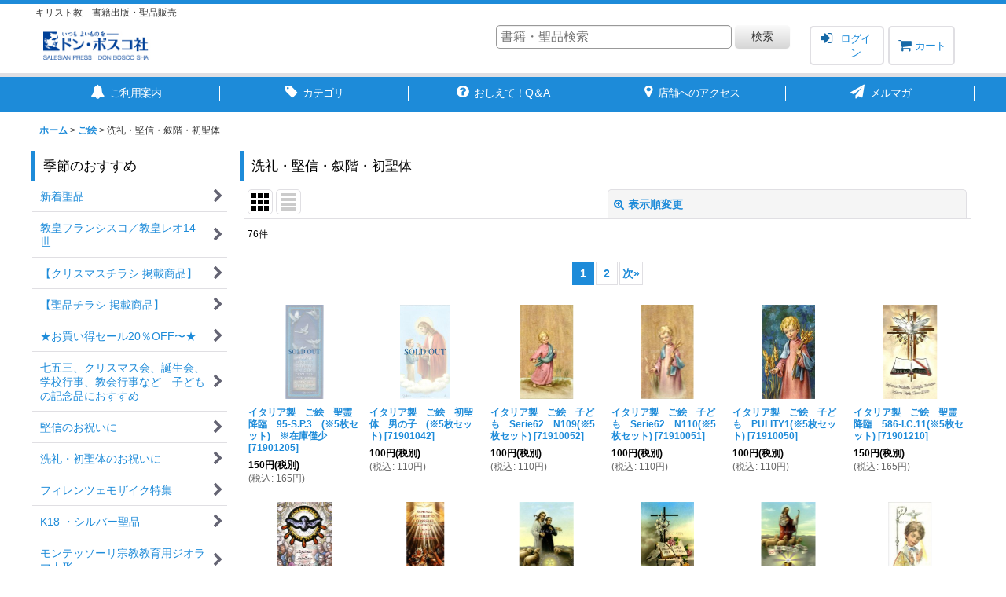

--- FILE ---
content_type: text/html; charset=UTF-8
request_url: https://www.donboscosha.com/product-list/266
body_size: 27475
content:
<!DOCTYPE html><html lang="ja" class="responsive use_hover column_layout wide_layout touch014">
<head>
    <meta charset="utf-8" />
    <title>洗礼・堅信・叙階・初聖体 - ドン・ボスコ社</title>
    <meta name="keywords" content="ネットショップ,ショッピングカート,ロザリオ,メダイ,キリスト教,書籍,ネックレス,不思議な,アクセサリー,オンライン,絵本,小冊子,クリスマス,イースター,カトリック,生活,十字架,18金,十八金,シルバー,児童書,ホーリー,グッズ,チャーム,入門書,教科書,天使,聖人,フランシスコ,ベネディクト,聖母子,マリア,エヴァンゲリオン,祈り,サン・ダミアーノ,サン・ダミアノ,音楽の聖人,聖セシリア,ドイツ製,イタリア製,アドベント,アドヴェント,アドベントカレンダー,アドヴェントカレンダー,みこころ,マザー・テレサ,列福,コルカタ,ロザリオブレスレット,ご絵,ご像,置物,被昇天,ファティマ,グアダルーペ,聖テレサ,テレジア,テレーズ,アントニオ,アガタ,乳癌の聖人,ハート,はと,ハト,鳩,聖霊,洗礼,堅信,幼児洗礼,初聖体,卓上,壁掛,ミニ十字架,プレゼピオ,馬小屋,聖家族,ドン・ボスコ,扶助者,カテキズム,聖書物語,ものがたり,せいしょ,カルメル会,カルメル,ﾌﾟﾁﾌﾟﾗ,メダイペンダント，メダイパーツ，ハート，仔羊，ハンドメイド，メダイアクセ，パスティーユ,PASTILLES,pastilles,loudes,大型プレゼピオ,学校向けクリスマス,教会向けクリスマス,モンテッソーリ,ジオラマ,宗教教育," />
    <meta name="description" content="イタリア直輸入のロザリオ、メダイ、十字架、聖像などの販売、キリスト教書籍の販売を行っています。" />
    <meta name="viewport" content="width=device-width, initial-scale=1.0, user-scalable=yes, viewport-fit=cover" />
    <meta name="format-detection" content="telephone=no" />
    <meta name="apple-touch-fullscreen" content="YES" />
    <link rel="alternate" type="application/rss+xml" title="RSS" href="https://www.donboscosha.com/rss/rss.php" />
    <link rel="next" href="https://www.donboscosha.com/product-list/266?page=2" />
    <link rel="canonical" href="https://www.donboscosha.com/product-list/266" />
    <link href="https://www.donboscosha.com/res/font/icon_font/ocnkiconf.min.css?v=11" rel="stylesheet">
    <link href="https://www.donboscosha.com/res/touch001/style/ocnk.min.css?v=70" rel="stylesheet" />
    <link href="https://www.donboscosha.com/res/touch014/style/template.css?1811011562" rel="stylesheet" />
    <link href="https://www.donboscosha.com/data/donbosco/responsive/2020100509272719c071.css?1682054084" rel="stylesheet" />
    <script src="https://www.donboscosha.com/res/touch014/js/jquery.min.js?1517808840"></script>
<meta name="google-site-verification" content="aTGrlf-FeFBbrld2lTuKRc5-Z55BV-E15tnRIlsky-c" />
<script async src="https://www.googletagmanager.com/gtag/js?id=UA-77455676-1"></script>
<script>
  window.dataLayer = window.dataLayer || [];
  function gtag(){dataLayer.push(arguments);}
  gtag('js', new Date());
  gtag('config', 'UA-77455676-1');
</script>

</head>

<body class="categorylist_page_body" id="categorylist_page_266">
<div id="container" class="jpn_version visitor use_side_menu has_left_side_menu">
<div id="inner_container" class="vertical_stacking">

<div id="main_wrapper" class="stacking_item">

    <header>
        <div id="header_wrapper" class="standard_header has_search_bar">
            <div id="header" class="header">
                <div class="copy center_aligned_copy fix_center">
キリスト教　書籍出版・聖品販売
                </div>
                <div id="header_area" class="fix_center">
                    <div id="inner_header" class="flex_layout flex_j_between flex_nowrap">
                        <div class="header_left menu_opener_box left_menu_opener_box">
<div class="header_nav">
    <ul class="inner_header_nav  flex_layout flex_nowrap inner_header_nav_column1 reset_list_style">
        <li class="header_nav_item wrapped_item h_side_menu_opener flex_layout has_nav_icon" data-type="left">
            <a href="javascript:void(0);" class="nav_btn flex_layout flex_a_center" role="button">
                <div class="nav_text flex_s_center">
                    <i class="fa fa-bars menu_nav_icon" aria-hidden="true"></i>

                    <span class="nav_label"> メニュー</span>
                </div>
            </a>
        </li>
    </ul>
</div>
                        </div>
                        <div class="header_center center_shop_name flex_s_center">
                            <div class="shop_name_box compact_shop_name">
                                <div class="shoplogo" itemscope="itemscope" itemtype="http://schema.org/Organization">
                                    <a itemprop="url" href="https://www.donboscosha.com/">
                                        <img itemprop="logo" src="https://www.donboscosha.com/data/donbosco/image/20161014_8e88d5.jpg" alt="ドン・ボスコ社" />
                                    </a>
                                </div>
                            </div>
                        </div>
                        <div class="header_right header_nav_size2">
<div class="header_nav">
    <ul class="inner_header_nav  flex_layout flex_nowrap flex_j_end inner_header_nav_column2 reset_list_style">
        <li class="header_nav_item wrapped_item h_singin flex_layout has_nav_icon">
            <a href="https://www.donboscosha.com/member-login" class="nav_btn flex_layout flex_a_center secure_link">
                <div class="nav_text flex_s_center">
                    <i class="fa fa-sign-in menu_nav_icon" aria-hidden="true"></i>

                    <span class="nav_label">ログイン</span>
                </div>
            </a>
        </li>
        <li class="header_nav_item wrapped_item h_cart flex_layout has_nav_icon">
            <a href="https://www.donboscosha.com/cart" class="nav_btn flex_layout flex_a_center">
                <div class="nav_text flex_s_center">
                    <i class="fa fa-shopping-cart menu_nav_icon" aria-hidden="true"><span class="cart_qty"></span></i>

                    <span class="nav_label">カート</span>
                </div>
            </a>
        </li>
    </ul>
</div>
                        </div>
                    </div>
<div class="search_bar hidden_search_bar has_header_right_size2 header_search_bar">
    <div class="inner_search_bar fix_center">
                                    <div class="search form_data" itemscope="itemscope" itemtype="http://schema.org/WebSite">
                                <meta itemprop="url" content="https://www.donboscosha.com" />
                                <form class="search_form" method="get" action="https://www.donboscosha.com/product-list" role="search" itemprop="potentialAction" itemscope="itemscope" itemtype="http://schema.org/SearchAction">
                                    <meta itemprop="target" content="https://www.donboscosha.com/product-list/?keyword={keyword}" />
                                    <input type="hidden" name="search_tmp" value="検索">                                    <input type="search" class="search_box" name="keyword" value="" placeholder="書籍・聖品検索" itemprop="query-input" />
                                    <span class="global_btn">
                                        <button type="submit" class="searchinput btn_color_common btn_size_small vami" name="Submit" value="検索">
                                            <span class="button_head_space"></span>
                                            <span class="button_text">検索</span>
                                            <span class="button_end_space"></span>
                                        </button>

                                    </span>
                                </form>
                            </div>

        <span class="close_btn_box">
            <a href="javascript:void(0);" class="search_close icon_btn" aria-label="キャンセル" role="button">
                <span class="close_btn"><i class="fa fa-times" aria-hidden="true"></i></span>
            </a>
        </span>
    </div>
</div>
                </div>
            </div>

            <nav class="header_global_nav wide_decrement_column">
<div class="global_nav column6">
    <ul class="inner_global_nav  flex_layout flex_nowrap fix_center reset_list_style">
        <li class="global_nav_item wrapped_item g_search flex_layout has_nav_icon search_bar_opener">
            <a href="javascript:void(0);" class="nav_btn flex_layout flex_a_center" aria-haspopup="true" role="button">
                <div class="nav_text flex_s_center">
                    <i class="fa fa-search menu_nav_icon" aria-hidden="true"></i>

                    <span class="nav_label">商品検索</span>
                </div>
            </a>
        </li>
        <li class="global_nav_item wrapped_item g_help flex_layout has_nav_icon">
            <a href="https://www.donboscosha.com/help" class="nav_btn flex_layout flex_a_center">
                <div class="nav_text flex_s_center">
                    <i class="fa fa-bell menu_nav_icon" aria-hidden="true"></i>

                    <span class="nav_label">ご利用案内</span>
                </div>
            </a>
        </li>
        <li class="global_nav_item wrapped_item g_category flex_layout has_nav_icon">
            <a href="https://www.donboscosha.com/category" class="nav_btn flex_layout flex_a_center">
                <div class="nav_text flex_s_center">
                    <i class="fa fa-tag menu_nav_icon" aria-hidden="true"></i>

                    <span class="nav_label">カテゴリ</span>
                </div>
            </a>
        </li>
        <li class="global_nav_item wrapped_item g_page246 flex_layout has_nav_icon">
            <a href="https://www.donboscosha.com/page/246" class="nav_btn flex_layout flex_a_center">
                <div class="nav_text flex_s_center">
                    <i class="fa fa-question-circle menu_nav_icon" aria-hidden="true"></i>

                    <span class="nav_label">おしえて！Q＆A</span>
                </div>
            </a>
        </li>
        <li class="global_nav_item wrapped_item g_page8 flex_layout has_nav_icon">
            <a href="https://www.donboscosha.com/page/8" class="nav_btn flex_layout flex_a_center">
                <div class="nav_text flex_s_center">
                    <i class="fa fa-map-marker menu_nav_icon" aria-hidden="true"></i>

                    <span class="nav_label">店舗へのアクセス</span>
                </div>
            </a>
        </li>
        <li class="global_nav_item wrapped_item g_mail flex_layout has_nav_icon">
            <a href="https://www.donboscosha.com/mail" class="nav_btn flex_layout flex_a_center secure_link">
                <div class="nav_text flex_s_center">
                    <i class="fa fa-paper-plane menu_nav_icon" aria-hidden="true"></i>

                    <span class="nav_label">メルマガ</span>
                </div>
            </a>
        </li>
    </ul>
</div>
            </nav>

            <div class="popup_base popup_base_menu fix_center">
                <div class="popup_nav_area popup_primal_menu hidden_nav_area fix_center" aria-hidden="true" aria-expanded="false" role="dialog">
                    <div class="inner_popup_nav_area popup_nav_box fix_center">
                        <div class="upper_popup_nav">
<div class="header_font_setting">
    <div class="font_setting">
        <span class="set_font_title">文字サイズ<span class="colon">:</span></span>
        <span class="set_font_normal"></span><span class="set_font_large"></span>
    </div>
</div>
                        </div>
<div class="popup_nav column2">
    <ul class="inner_popup_nav  flex_layout advanced_flex_wrap padfix reset_list_style" data-inner=".nav_text">
        <li class="popup_nav_item wrapped_item t_home flex_layout has_nav_icon">
            <a href="https://www.donboscosha.com/" class="nav_btn flex_layout flex_a_center">
                <div class="nav_text flex_s_center">
                    <i class="fa fa-home menu_nav_icon" aria-hidden="true"></i>
                    <i class="fa fa-chevron-right right_side_nav_icon chevron_right_icon" aria-hidden="true"></i>

                    <span class="nav_label">ホーム</span>
                </div>
            </a>
        </li>
        <li class="popup_nav_item wrapped_item t_help flex_layout has_nav_icon">
            <a href="https://www.donboscosha.com/help" class="nav_btn flex_layout flex_a_center">
                <div class="nav_text flex_s_center">
                    <i class="fa fa-bell menu_nav_icon" aria-hidden="true"></i>
                    <i class="fa fa-chevron-right right_side_nav_icon chevron_right_icon" aria-hidden="true"></i>

                    <span class="nav_label">ご利用案内</span>
                </div>
            </a>
        </li>
        <li class="popup_nav_item wrapped_item t_diary flex_layout has_nav_icon">
            <a href="https://www.donboscosha.com/diary" class="nav_btn flex_layout flex_a_center">
                <div class="nav_text flex_s_center">
                    <i class="fa fa-pencil-square-o menu_nav_icon" aria-hidden="true"></i>
                    <i class="fa fa-chevron-right right_side_nav_icon chevron_right_icon" aria-hidden="true"></i>

                    <span class="nav_label">お知らせ</span>
                </div>
            </a>
        </li>
        <li class="popup_nav_item wrapped_item t_cart flex_layout has_nav_icon">
            <a href="https://www.donboscosha.com/cart" class="nav_btn flex_layout flex_a_center">
                <div class="nav_text flex_s_center">
                    <i class="fa fa-shopping-cart menu_nav_icon" aria-hidden="true"><span class="cart_qty"></span></i>
                    <i class="fa fa-chevron-right right_side_nav_icon chevron_right_icon" aria-hidden="true"></i>

                    <span class="nav_label">ショッピングカート</span>
                </div>
            </a>
        </li>
        <li class="popup_nav_item wrapped_item t_register flex_layout has_nav_icon">
            <a href="https://www.donboscosha.com/register" class="nav_btn flex_layout flex_a_center secure_link">
                <div class="nav_text flex_s_center">
                    <i class="fa fa-pencil menu_nav_icon" aria-hidden="true"></i>
                    <i class="fa fa-chevron-right right_side_nav_icon chevron_right_icon" aria-hidden="true"></i>

                    <span class="nav_label">新規登録はこちら</span>
                </div>
            </a>
        </li>
        <li class="popup_nav_item wrapped_item t_singin flex_layout has_nav_icon">
            <a href="https://www.donboscosha.com/member-login" class="nav_btn flex_layout flex_a_center secure_link">
                <div class="nav_text flex_s_center">
                    <i class="fa fa-sign-in menu_nav_icon" aria-hidden="true"></i>
                    <i class="fa fa-chevron-right right_side_nav_icon chevron_right_icon" aria-hidden="true"></i>

                    <span class="nav_label">ログイン</span>
                </div>
            </a>
        </li>
        <li class="popup_nav_item wrapped_item t_member flex_layout has_nav_icon">
            <a href="https://www.donboscosha.com/member" class="nav_btn flex_layout flex_a_center secure_link">
                <div class="nav_text flex_s_center">
                    <i class="fa fa-user menu_nav_icon" aria-hidden="true"></i>
                    <i class="fa fa-chevron-right right_side_nav_icon chevron_right_icon" aria-hidden="true"></i>

                    <span class="nav_label">マイページ</span>
                </div>
            </a>
        </li>
        <li class="popup_nav_item wrapped_item t_favorite flex_layout has_nav_icon">
            <a href="https://www.donboscosha.com/favorite" class="nav_btn flex_layout flex_a_center secure_link">
                <div class="nav_text flex_s_center">
                    <i class="fa fa-heart menu_nav_icon" aria-hidden="true"></i>
                    <i class="fa fa-chevron-right right_side_nav_icon chevron_right_icon" aria-hidden="true"></i>

                    <span class="nav_label">お気に入り</span>
                </div>
            </a>
        </li>
        <li class="popup_nav_item wrapped_item t_search flex_layout has_nav_icon search_bar_opener">
            <a href="javascript:void(0);" class="nav_btn flex_layout flex_a_center" aria-haspopup="true" role="button">
                <div class="nav_text flex_s_center">
                    <i class="fa fa-search menu_nav_icon" aria-hidden="true"></i>
                    <i class="fa fa-chevron-right right_side_nav_icon chevron_right_icon" aria-hidden="true"></i>

                    <span class="nav_label">書籍・聖品検索</span>
                </div>
            </a>
        </li>
        <li class="popup_nav_item wrapped_item t_group_parent3 flex_layout has_nav_icon">
            <a href="https://www.donboscosha.com/group/3" class="nav_btn flex_layout flex_a_center" data-id="3">
                <div class="nav_text flex_s_center">
                    <i class="fa fa-folder-o menu_nav_icon" aria-hidden="true"></i>
                    <i class="fa fa-chevron-right right_side_nav_icon chevron_right_icon" aria-hidden="true"></i>

                    <span class="nav_label">季節のおすすめ</span>
                </div>
            </a>
        </li>
        <li class="popup_nav_item wrapped_item t_category flex_layout has_nav_icon">
            <a href="https://www.donboscosha.com/category" class="nav_btn flex_layout flex_a_center">
                <div class="nav_text flex_s_center">
                    <i class="fa fa-tag menu_nav_icon" aria-hidden="true"></i>
                    <i class="fa fa-chevron-right right_side_nav_icon chevron_right_icon" aria-hidden="true"></i>

                    <span class="nav_label">カテゴリー</span>
                </div>
            </a>
        </li>
        <li class="popup_nav_item wrapped_item t_group flex_layout has_nav_icon">
            <a href="https://www.donboscosha.com/group" class="nav_btn flex_layout flex_a_center">
                <div class="nav_text flex_s_center">
                    <i class="fa fa-gift menu_nav_icon" aria-hidden="true"></i>
                    <i class="fa fa-chevron-right right_side_nav_icon chevron_right_icon" aria-hidden="true"></i>

                    <span class="nav_label">特集</span>
                </div>
            </a>
        </li>
        <li class="popup_nav_item wrapped_item item_list_link t_newitem flex_layout has_nav_icon">
            <a href="https://www.donboscosha.com/new" class="nav_btn flex_layout flex_a_center">
                <div class="nav_text flex_s_center">
                    <i class="fa fa-flag menu_nav_icon" aria-hidden="true"></i>
                    <i class="fa fa-chevron-right right_side_nav_icon chevron_right_icon" aria-hidden="true"></i>

                    <span class="nav_label">おすすめ書籍</span>
                </div>
            </a>
        </li>
        <li class="popup_nav_item wrapped_item t_recommend flex_layout has_nav_icon">
            <a href="https://www.donboscosha.com/pickup" class="nav_btn flex_layout flex_a_center">
                <div class="nav_text flex_s_center">
                    <i class="fa fa-thumbs-o-up menu_nav_icon" aria-hidden="true"></i>
                    <i class="fa fa-chevron-right right_side_nav_icon chevron_right_icon" aria-hidden="true"></i>

                    <span class="nav_label">おすすめ聖品</span>
                </div>
            </a>
        </li>
        <li class="popup_nav_item wrapped_item t_page247 flex_layout has_nav_icon">
            <a href="https://www.donboscosha.com/page/247" class="nav_btn flex_layout flex_a_center">
                <div class="nav_text flex_s_center">
                    <i class="fa fa-diamond menu_nav_icon" aria-hidden="true"></i>
                    <i class="fa fa-chevron-right right_side_nav_icon chevron_right_icon" aria-hidden="true"></i>

                    <span class="nav_label">大型ご像・レリーフのご相談</span>
                </div>
            </a>
        </li>
        <li class="popup_nav_item wrapped_item t_recently flex_layout has_nav_icon">
            <a href="https://www.donboscosha.com/recently" class="nav_btn flex_layout flex_a_center">
                <div class="nav_text flex_s_center">
                    <i class="fa fa-clock-o menu_nav_icon" aria-hidden="true"></i>
                    <i class="fa fa-chevron-right right_side_nav_icon chevron_right_icon" aria-hidden="true"></i>

                    <span class="nav_label">最近チェックした書籍・聖品</span>
                </div>
            </a>
        </li>
        <li class="popup_nav_item wrapped_item t_page246 flex_layout has_nav_icon">
            <a href="https://www.donboscosha.com/page/246" class="nav_btn flex_layout flex_a_center">
                <div class="nav_text flex_s_center">
                    <i class="fa fa-question-circle menu_nav_icon" aria-hidden="true"></i>
                    <i class="fa fa-chevron-right right_side_nav_icon chevron_right_icon" aria-hidden="true"></i>

                    <span class="nav_label">おしえて！Q＆A</span>
                </div>
            </a>
        </li>
        <li class="popup_nav_item wrapped_item t_page8 flex_layout has_nav_icon">
            <a href="https://www.donboscosha.com/page/8" class="nav_btn flex_layout flex_a_center">
                <div class="nav_text flex_s_center">
                    <i class="fa fa-map-marker menu_nav_icon" aria-hidden="true"></i>
                    <i class="fa fa-chevron-right right_side_nav_icon chevron_right_icon" aria-hidden="true"></i>

                    <span class="nav_label">店舗へのアクセス</span>
                </div>
            </a>
        </li>
        <li class="popup_nav_item wrapped_item t_profile flex_layout has_nav_icon">
            <a href="https://www.donboscosha.com/profile" class="nav_btn flex_layout flex_a_center">
                <div class="nav_text flex_s_center">
                    <i class="fa fa-newspaper-o menu_nav_icon" aria-hidden="true"></i>
                    <i class="fa fa-chevron-right right_side_nav_icon chevron_right_icon" aria-hidden="true"></i>

                    <span class="nav_label">代表</span>
                </div>
            </a>
        </li>
        <li class="popup_nav_item wrapped_item t_calendar flex_layout has_nav_icon">
            <a href="https://www.donboscosha.com/calendar" class="nav_btn flex_layout flex_a_center">
                <div class="nav_text flex_s_center">
                    <i class="fa fa-calendar menu_nav_icon" aria-hidden="true"></i>
                    <i class="fa fa-chevron-right right_side_nav_icon chevron_right_icon" aria-hidden="true"></i>

                    <span class="nav_label">店舗営業日カレンダー</span>
                </div>
            </a>
        </li>
        <li class="popup_nav_item wrapped_item t_link flex_layout has_nav_icon">
            <a href="https://www.donboscosha.com/link" class="nav_btn flex_layout flex_a_center">
                <div class="nav_text flex_s_center">
                    <i class="fa fa-link menu_nav_icon" aria-hidden="true"></i>
                    <i class="fa fa-chevron-right right_side_nav_icon chevron_right_icon" aria-hidden="true"></i>

                    <span class="nav_label">リンク</span>
                </div>
            </a>
        </li>
        <li class="popup_nav_item wrapped_item t_contact flex_layout has_nav_icon">
            <a href="https://www.donboscosha.com/contact" class="nav_btn flex_layout flex_a_center secure_link">
                <div class="nav_text flex_s_center">
                    <i class="fa fa-envelope menu_nav_icon" aria-hidden="true"></i>
                    <i class="fa fa-chevron-right right_side_nav_icon chevron_right_icon" aria-hidden="true"></i>

                    <span class="nav_label">お問い合わせ</span>
                </div>
            </a>
        </li>
        <li class="popup_nav_item wrapped_item t_info flex_layout has_nav_icon">
            <a href="https://www.donboscosha.com/info" class="nav_btn flex_layout flex_a_center">
                <div class="nav_text flex_s_center">
                    <i class="fa fa-file-text menu_nav_icon" aria-hidden="true"></i>
                    <i class="fa fa-chevron-right right_side_nav_icon chevron_right_icon" aria-hidden="true"></i>

                    <span class="nav_label">特定商取引法表示</span>
                </div>
            </a>
        </li>
        <li class="popup_nav_item wrapped_item t_page243 flex_layout has_nav_icon">
            <a href="https://www.donboscosha.com/page/243" class="nav_btn flex_layout flex_a_center">
                <div class="nav_text flex_s_center">
                    <i class="fa fa-lock menu_nav_icon" aria-hidden="true"></i>
                    <i class="fa fa-chevron-right right_side_nav_icon chevron_right_icon" aria-hidden="true"></i>

                    <span class="nav_label">プライバシーポリシー</span>
                </div>
            </a>
        </li>
    </ul>
</div>
                        <div class="lower_popup_nav">
                        </div>
                        <div class="nav_close_box">
                            <a href="javascript:void(0);" class="nav_close" aria-label="閉じる" role="button"><span class="nav_close_btn"><i class="fa fa-times" aria-hidden="true"></i></span></a>
                        </div>
                        <a class="close_btn_box icon_btn" href="javascript:void(0);" aria-label="閉じる" role="button">
                            <span class="close_btn">
                                <i class="fa fa-times" aria-hidden="true"></i>
                            </span>
                        </a>
                    </div>
                </div>
            </div>

        </div>
    </header>


    <div id="contents" class="layout_2_col standard_contents">

<div class="breadcrumb_area fix_center">
    <ol class="breadcrumb_list" itemscope itemtype="https://schema.org/BreadcrumbList">
        <li class="breadcrumb_nav breadcrumb_nav1" itemprop="itemListElement" itemscope itemtype="https://schema.org/ListItem">
            <a href="https://www.donboscosha.com/" itemprop="item">
                <span class="breadcrumb_text" itemprop="name">ホーム</span>
            </a>
            <meta itemprop="position" content="1">
        </li>
        <li class="breadcrumb_nav breadcrumb_nav2" itemprop="itemListElement" itemscope itemtype="https://schema.org/ListItem">
            <span class="gt">&gt;</span>
            <a href="https://www.donboscosha.com/product-list/265" itemprop="item" class="item_list_link">
                <span class="breadcrumb_text" itemprop="name">ご絵</span>
            </a>
            <meta itemprop="position" content="2">
        </li>
        <li class="breadcrumb_nav" itemprop="itemListElement" itemscope itemtype="https://schema.org/ListItem">
            <span class="gt">&gt;</span>
                <span class="thispage" itemprop="name">洗礼・堅信・叙階・初聖体</span>
            <meta itemprop="position" content="3">
        </li>
    </ol>
</div>
        <div id="inner_contents" class="clearfix fix_center">
            <div id="maincol">
                <main id="main_container">
                    <div id="inner_main_container">


                                                                                                            
                        <section>
                            <div class="item_box itemlist page_box">

                                                                <div class="page_title">
                                    <h2>
                                        <span class="title_head_space"></span>
                                        <span class="title_text">洗礼・堅信・叙階・初聖体</span>
                                        <span class="title_end_space"></span>

                                    </h2>
                                </div>


                                <div class="page_contents clearfix categorylist_contents">
                                    <div class="inner_page_contents">
                                    <a id="items"></a>
                                    <form method="get" class="item_sort_form custom_toggle_box toggle_closed" action="https://www.donboscosha.com/product-list/266/0/photo" data-speed="100">
                                        <div class="sort flex_layout flex_j_center">
                                            <div class="upper_sort_area">
                                                <span class="sort_layout_icons">
                                                    <span class="sort_layout_btn current_layout_btn">
                                                        <a class="layout_photo_btn icon_btn" href="https://www.donboscosha.com/product-list/266/0/photo"><img width="24" height="24" alt="写真のみ一覧" class="vami" src="https://www.donboscosha.com/res/touch014/img/layout_photo.png" /></a>
                                                    </span>
                                                    <span class="sort_layout_btn link_layout_btn">
                                                        <a class="layout_desc_btn icon_btn" href="https://www.donboscosha.com/product-list/266/0/normal"><img width="24" height="24" class="vami" alt="説明付き一覧" src="https://www.donboscosha.com/res/touch014/img/layout_text.png" /></a>
                                                    </span>
                                                </span>
                                            </div>
                                            <div class="sort_toggle global_iconleft">
                                                <a class="toggle_open custom_toggle_button" href="javascript:void(0);" role="button">
                                                    <i class="fa fa-search-plus" aria-hidden="true"></i>表示順変更
                                                </a>
                                            </div>
                                        </div>
                                        <div class="custom_toggle_area">
                                            <div class="sort_item">
                                                <div class="sort_box sort_number">
                                                    <label class="sort_label" for="displaynumber"><span class="sort_item_label">表示数<span class="colon">:</span></span></label>
                                                    <span class="box_padding">
                                                        <span class="select_box"><select id="displaynumber" name="num">
                                                            <option value="60" selected="selected">60件</option>
                                                            <option value="120">120件</option>
                                                        </select></span>
                                                    </span>
                                                </div>
                                                <div class="sort_box sort_order">
                                                    <label class="sort_label" for="sort"><span class="sort_item_label">並び順<span class="colon">:</span></span></label>
                                                    <span class="box_padding">
                                                        <span class="select_box"><select name="sort" id="sort">
                                                            <option value="" selected="selected">選択してください</option>
                                                            <option value="featured">おすすめ順</option>
                                                            <option value="price">価格の安い順</option>
                                                            <option value="price-desc">価格の高い順</option>
                                                            <option value="rank">売れ筋順</option>
                                                        </select></span>
                                                    </span>
                                                </div>
                                                <div class="global_btn">
                                                    <button type="submit" class="sortinput btn_size_large btn_color_common" name="Submit" value="1">
                                                        <span class="button_head_space"></span>
                                                        <span class="button_text">絞り込む</span>
                                                        <span class="button_end_space"></span>
                                                    </button>
                                                </div>
                                                <div class="close_link_box global_iconleft">
                                                    <a class="link_close_toggle_box close_link global_link" href="javascript:void(0);" role="button"><i class="fa fa-times" aria-hidden="true"></i>閉じる</a>
                                                </div>
                                            </div>
                                        </div>
                                    </form>
                                    <div class="item_count box_both_ends_small_space">
                                        <div class="count_number">
                                            <span class="number">76</span><span class="count_suffix">件</span>
                                        </div>
                                    </div>
                                    <div id="pagertop" class="pager">
                                        <strong>1</strong><a href="/product-list/266?page=2" class="pager_btn">2</a><a href="/product-list/266?page=2" class="to_next_page pager_btn">次<span class="arrow">&raquo;</span></a>
                                    </div>
                                    <div class="itemlist_box tiled_list_box layout_photo">
                                        <div class="item_list column3 max_column6 square_photo_layout">
                                            <ul class="flex_layout flex_wrap reset_list_style tiled_list async_image_loader" data-adjustment="off" data-disabled-adjustment="true">
                                                                        <li class="list_item_cell wrapped_item flex_layout list_item_10756 list_item_soldout">
                                                    <div class="item_data flex_layout">
                                                        <a href="https://www.donboscosha.com/product/10756" class="item_data_link">
                                                            <div class="inner_item_data">

                                                                <div class="list_item_photo">
                                                                    <div class="inner_list_item_photo">
                                                                        <div class="global_photo item_image_box itemph_itemlist_10756 async_image_box loading_photo portrait_item_image_box" data-src="https://www.donboscosha.com/data/donbosco/_/70726f647563742f32303235303630355f3035343939652e706e670032343000534f4c44204f55540074006669745f686569676874.jpg" data-alt="" data-class="item_image" data-width="48" data-height="120">
                                                                            <img src="https://www.donboscosha.com/res/touch014/img/all/spacer.gif" width="48" style="aspect-ratio: 48 / 120" class="spacer_image item_image" alt="" />
                                                                        </div>
                                                                    </div>
                                                                </div>
                                                                <div class="list_item_data">
                                                                    <p class="item_name">
<span class="goods_name">イタリア製　ご絵　聖霊降臨　95-S.P.3　(※5枚セット)　※在庫僅少</span>
                                                                        <span class="model_number"><span class="bracket">[</span><span class="model_number_value">71901205</span><span class="bracket">]</span></span>
                                                                    </p>
                                                                    <p class="common_icon">
                                                                    </p>

                                                                    <div class="item_info">
                                                                        <div class="price">
                                                                            <p class="selling_price">
                                                                                <span class="figure">150<span class="currency_label after_price">円</span></span><span class="tax_label list_tax_label">(税別)</span>
                                                                            </p>
                                                                            <p class="tax_incl_price">
                                                                                <span class="price_label"><span class="round_bracket">(</span>税込<span class="colon">:</span></span>
                                                                                <span class="figure">165<span class="currency_label after_price">円</span><span class="round_bracket">)</span></span>
                                                                            </p>
                                                                        </div>



                                                                    </div>
                                                                </div>
                                                            </div>
                                                        </a>
                                                    </div>
                                                </li>
                                                                        <li class="list_item_cell wrapped_item flex_layout list_item_10725 list_item_soldout">
                                                    <div class="item_data flex_layout">
                                                        <a href="https://www.donboscosha.com/product/10725" class="item_data_link">
                                                            <div class="inner_item_data">

                                                                <div class="list_item_photo">
                                                                    <div class="inner_list_item_photo">
                                                                        <div class="global_photo item_image_box itemph_itemlist_10725 async_image_box loading_photo portrait_item_image_box" data-src="https://www.donboscosha.com/data/donbosco/_/70726f647563742f32303235303432325f3935653433332e706e670032343000534f4c44204f55540074006669745f686569676874.jpg" data-alt="" data-class="item_image" data-width="64" data-height="120">
                                                                            <img src="https://www.donboscosha.com/res/touch014/img/all/spacer.gif" width="64" style="aspect-ratio: 64 / 120" class="spacer_image item_image" alt="" />
                                                                        </div>
                                                                    </div>
                                                                </div>
                                                                <div class="list_item_data">
                                                                    <p class="item_name">
<span class="goods_name">イタリア製　ご絵　初聖体　男の子　(※5枚セット)</span>
                                                                        <span class="model_number"><span class="bracket">[</span><span class="model_number_value">71901042</span><span class="bracket">]</span></span>
                                                                    </p>
                                                                    <p class="common_icon">
                                                                    </p>

                                                                    <div class="item_info">
                                                                        <div class="price">
                                                                            <p class="selling_price">
                                                                                <span class="figure">100<span class="currency_label after_price">円</span></span><span class="tax_label list_tax_label">(税別)</span>
                                                                            </p>
                                                                            <p class="tax_incl_price">
                                                                                <span class="price_label"><span class="round_bracket">(</span>税込<span class="colon">:</span></span>
                                                                                <span class="figure">110<span class="currency_label after_price">円</span><span class="round_bracket">)</span></span>
                                                                            </p>
                                                                        </div>



                                                                    </div>
                                                                </div>
                                                            </div>
                                                        </a>
                                                    </div>
                                                </li>
                                                                        <li class="list_item_cell wrapped_item flex_layout list_item_10320 list_item_lowstock">
                                                    <div class="item_data flex_layout">
                                                        <a href="https://www.donboscosha.com/product/10320" class="item_data_link">
                                                            <div class="inner_item_data">

                                                                <div class="list_item_photo">
                                                                    <div class="inner_list_item_photo">
                                                                        <div class="global_photo item_image_box itemph_itemlist_10320 async_image_box loading_photo portrait_item_image_box" data-src="https://www.donboscosha.com/data/donbosco/_/70726f647563742f32303233303830375f3636303530612e6a706700323430000074006669745f686569676874.jpg" data-alt="" data-class="item_image" data-width="67" data-height="120">
                                                                            <img src="https://www.donboscosha.com/res/touch014/img/all/spacer.gif" width="67" style="aspect-ratio: 67 / 120" class="spacer_image item_image" alt="" />
                                                                        </div>
                                                                    </div>
                                                                </div>
                                                                <div class="list_item_data">
                                                                    <p class="item_name">
<span class="goods_name">イタリア製　ご絵　子ども　Serie62　N109(※5枚セット)</span>
                                                                        <span class="model_number"><span class="bracket">[</span><span class="model_number_value">71910052</span><span class="bracket">]</span></span>
                                                                    </p>
                                                                    <p class="common_icon">
                                                                    </p>

                                                                    <div class="item_info">
                                                                        <div class="price">
                                                                            <p class="selling_price">
                                                                                <span class="figure">100<span class="currency_label after_price">円</span></span><span class="tax_label list_tax_label">(税別)</span>
                                                                            </p>
                                                                            <p class="tax_incl_price">
                                                                                <span class="price_label"><span class="round_bracket">(</span>税込<span class="colon">:</span></span>
                                                                                <span class="figure">110<span class="currency_label after_price">円</span><span class="round_bracket">)</span></span>
                                                                            </p>
                                                                        </div>



                                                                    </div>
                                                                </div>
                                                            </div>
                                                        </a>
                                                    </div>
                                                </li>
                                                                        <li class="list_item_cell wrapped_item flex_layout list_item_10319">
                                                    <div class="item_data flex_layout">
                                                        <a href="https://www.donboscosha.com/product/10319" class="item_data_link">
                                                            <div class="inner_item_data">

                                                                <div class="list_item_photo">
                                                                    <div class="inner_list_item_photo">
                                                                        <div class="global_photo item_image_box itemph_itemlist_10319 async_image_box loading_photo portrait_item_image_box" data-src="https://www.donboscosha.com/data/donbosco/_/70726f647563742f32303233303830375f3331326461352e6a706700323430000074006669745f686569676874.jpg" data-alt="" data-class="item_image" data-width="67" data-height="120">
                                                                            <img src="https://www.donboscosha.com/res/touch014/img/all/spacer.gif" width="67" style="aspect-ratio: 67 / 120" class="spacer_image item_image" alt="" />
                                                                        </div>
                                                                    </div>
                                                                </div>
                                                                <div class="list_item_data">
                                                                    <p class="item_name">
<span class="goods_name">イタリア製　ご絵　子ども　Serie62　N110(※5枚セット)</span>
                                                                        <span class="model_number"><span class="bracket">[</span><span class="model_number_value">71910051</span><span class="bracket">]</span></span>
                                                                    </p>
                                                                    <p class="common_icon">
                                                                    </p>

                                                                    <div class="item_info">
                                                                        <div class="price">
                                                                            <p class="selling_price">
                                                                                <span class="figure">100<span class="currency_label after_price">円</span></span><span class="tax_label list_tax_label">(税別)</span>
                                                                            </p>
                                                                            <p class="tax_incl_price">
                                                                                <span class="price_label"><span class="round_bracket">(</span>税込<span class="colon">:</span></span>
                                                                                <span class="figure">110<span class="currency_label after_price">円</span><span class="round_bracket">)</span></span>
                                                                            </p>
                                                                        </div>



                                                                    </div>
                                                                </div>
                                                            </div>
                                                        </a>
                                                    </div>
                                                </li>
                                                                        <li class="list_item_cell wrapped_item flex_layout list_item_10318">
                                                    <div class="item_data flex_layout">
                                                        <a href="https://www.donboscosha.com/product/10318" class="item_data_link">
                                                            <div class="inner_item_data">

                                                                <div class="list_item_photo">
                                                                    <div class="inner_list_item_photo">
                                                                        <div class="global_photo item_image_box itemph_itemlist_10318 async_image_box loading_photo portrait_item_image_box" data-src="https://www.donboscosha.com/data/donbosco/_/70726f647563742f32303233303830375f3132653735302e6a706700323430000074006669745f686569676874.jpg" data-alt="" data-class="item_image" data-width="68" data-height="120">
                                                                            <img src="https://www.donboscosha.com/res/touch014/img/all/spacer.gif" width="68" style="aspect-ratio: 68 / 120" class="spacer_image item_image" alt="" />
                                                                        </div>
                                                                    </div>
                                                                </div>
                                                                <div class="list_item_data">
                                                                    <p class="item_name">
<span class="goods_name">イタリア製　ご絵　子ども　PULITY1(※5枚セット)</span>
                                                                        <span class="model_number"><span class="bracket">[</span><span class="model_number_value">71910050</span><span class="bracket">]</span></span>
                                                                    </p>
                                                                    <p class="common_icon">
                                                                    </p>

                                                                    <div class="item_info">
                                                                        <div class="price">
                                                                            <p class="selling_price">
                                                                                <span class="figure">100<span class="currency_label after_price">円</span></span><span class="tax_label list_tax_label">(税別)</span>
                                                                            </p>
                                                                            <p class="tax_incl_price">
                                                                                <span class="price_label"><span class="round_bracket">(</span>税込<span class="colon">:</span></span>
                                                                                <span class="figure">110<span class="currency_label after_price">円</span><span class="round_bracket">)</span></span>
                                                                            </p>
                                                                        </div>



                                                                    </div>
                                                                </div>
                                                            </div>
                                                        </a>
                                                    </div>
                                                </li>
                                                                        <li class="list_item_cell wrapped_item flex_layout list_item_10276">
                                                    <div class="item_data flex_layout">
                                                        <a href="https://www.donboscosha.com/product/10276" class="item_data_link">
                                                            <div class="inner_item_data">

                                                                <div class="list_item_photo">
                                                                    <div class="inner_list_item_photo">
                                                                        <div class="global_photo item_image_box itemph_itemlist_10276 async_image_box loading_photo portrait_item_image_box" data-src="https://www.donboscosha.com/data/donbosco/_/70726f647563742f32303233303830315f3766306135652e6a706700323430000074006669745f686569676874.jpg" data-alt="" data-class="item_image" data-width="69" data-height="120">
                                                                            <img src="https://www.donboscosha.com/res/touch014/img/all/spacer.gif" width="69" style="aspect-ratio: 69 / 120" class="spacer_image item_image" alt="" />
                                                                        </div>
                                                                    </div>
                                                                </div>
                                                                <div class="list_item_data">
                                                                    <p class="item_name">
<span class="goods_name">イタリア製　ご絵　聖霊降臨　586-I.C.11(※5枚セット)</span>
                                                                        <span class="model_number"><span class="bracket">[</span><span class="model_number_value">71901210</span><span class="bracket">]</span></span>
                                                                    </p>
                                                                    <p class="common_icon">
                                                                    </p>

                                                                    <div class="item_info">
                                                                        <div class="price">
                                                                            <p class="selling_price">
                                                                                <span class="figure">150<span class="currency_label after_price">円</span></span><span class="tax_label list_tax_label">(税別)</span>
                                                                            </p>
                                                                            <p class="tax_incl_price">
                                                                                <span class="price_label"><span class="round_bracket">(</span>税込<span class="colon">:</span></span>
                                                                                <span class="figure">165<span class="currency_label after_price">円</span><span class="round_bracket">)</span></span>
                                                                            </p>
                                                                        </div>



                                                                    </div>
                                                                </div>
                                                            </div>
                                                        </a>
                                                    </div>
                                                </li>
                                                                        <li class="list_item_cell wrapped_item flex_layout list_item_10275">
                                                    <div class="item_data flex_layout">
                                                        <a href="https://www.donboscosha.com/product/10275" class="item_data_link">
                                                            <div class="inner_item_data">

                                                                <div class="list_item_photo">
                                                                    <div class="inner_list_item_photo">
                                                                        <div class="global_photo item_image_box itemph_itemlist_10275 async_image_box loading_photo portrait_item_image_box" data-src="https://www.donboscosha.com/data/donbosco/_/70726f647563742f32303233303830315f3064363334652e6a706700323430000074006669745f686569676874.jpg" data-alt="" data-class="item_image" data-width="69" data-height="120">
                                                                            <img src="https://www.donboscosha.com/res/touch014/img/all/spacer.gif" width="69" style="aspect-ratio: 69 / 120" class="spacer_image item_image" alt="" />
                                                                        </div>
                                                                    </div>
                                                                </div>
                                                                <div class="list_item_data">
                                                                    <p class="item_name">
<span class="goods_name">イタリア製　ご絵　聖霊降臨　586-I.C.10(※5枚セット)</span>
                                                                        <span class="model_number"><span class="bracket">[</span><span class="model_number_value">71901209</span><span class="bracket">]</span></span>
                                                                    </p>
                                                                    <p class="common_icon">
                                                                    </p>

                                                                    <div class="item_info">
                                                                        <div class="price">
                                                                            <p class="selling_price">
                                                                                <span class="figure">150<span class="currency_label after_price">円</span></span><span class="tax_label list_tax_label">(税別)</span>
                                                                            </p>
                                                                            <p class="tax_incl_price">
                                                                                <span class="price_label"><span class="round_bracket">(</span>税込<span class="colon">:</span></span>
                                                                                <span class="figure">165<span class="currency_label after_price">円</span><span class="round_bracket">)</span></span>
                                                                            </p>
                                                                        </div>



                                                                    </div>
                                                                </div>
                                                            </div>
                                                        </a>
                                                    </div>
                                                </li>
                                                                        <li class="list_item_cell wrapped_item flex_layout list_item_10274">
                                                    <div class="item_data flex_layout">
                                                        <a href="https://www.donboscosha.com/product/10274" class="item_data_link">
                                                            <div class="inner_item_data">

                                                                <div class="list_item_photo">
                                                                    <div class="inner_list_item_photo">
                                                                        <div class="global_photo item_image_box itemph_itemlist_10274 async_image_box loading_photo portrait_item_image_box" data-src="https://www.donboscosha.com/data/donbosco/_/70726f647563742f32303233303830315f3538653637392e6a706700323430000074006669745f686569676874.jpg" data-alt="" data-class="item_image" data-width="47" data-height="120">
                                                                            <img src="https://www.donboscosha.com/res/touch014/img/all/spacer.gif" width="47" style="aspect-ratio: 47 / 120" class="spacer_image item_image" alt="" />
                                                                        </div>
                                                                    </div>
                                                                </div>
                                                                <div class="list_item_data">
                                                                    <p class="item_name">
<span class="goods_name">イタリア製　ご絵　聖霊降臨　95-S.G.25(※5枚セット)</span>
                                                                        <span class="model_number"><span class="bracket">[</span><span class="model_number_value">71901207</span><span class="bracket">]</span></span>
                                                                    </p>
                                                                    <p class="common_icon">
                                                                    </p>

                                                                    <div class="item_info">
                                                                        <div class="price">
                                                                            <p class="selling_price">
                                                                                <span class="figure">150<span class="currency_label after_price">円</span></span><span class="tax_label list_tax_label">(税別)</span>
                                                                            </p>
                                                                            <p class="tax_incl_price">
                                                                                <span class="price_label"><span class="round_bracket">(</span>税込<span class="colon">:</span></span>
                                                                                <span class="figure">165<span class="currency_label after_price">円</span><span class="round_bracket">)</span></span>
                                                                            </p>
                                                                        </div>



                                                                    </div>
                                                                </div>
                                                            </div>
                                                        </a>
                                                    </div>
                                                </li>
                                                                        <li class="list_item_cell wrapped_item flex_layout list_item_10273">
                                                    <div class="item_data flex_layout">
                                                        <a href="https://www.donboscosha.com/product/10273" class="item_data_link">
                                                            <div class="inner_item_data">

                                                                <div class="list_item_photo">
                                                                    <div class="inner_list_item_photo">
                                                                        <div class="global_photo item_image_box itemph_itemlist_10273 async_image_box loading_photo portrait_item_image_box" data-src="https://www.donboscosha.com/data/donbosco/_/70726f647563742f32303233303830315f3763386630372e6a706700323430000074006669745f686569676874.jpg" data-alt="" data-class="item_image" data-width="68" data-height="120">
                                                                            <img src="https://www.donboscosha.com/res/touch014/img/all/spacer.gif" width="68" style="aspect-ratio: 68 / 120" class="spacer_image item_image" alt="" />
                                                                        </div>
                                                                    </div>
                                                                </div>
                                                                <div class="list_item_data">
                                                                    <p class="item_name">
<span class="goods_name">イタリア製　ご絵　叙階記念　LIPPI33(※5枚セット)</span>
                                                                        <span class="model_number"><span class="bracket">[</span><span class="model_number_value">71901199</span><span class="bracket">]</span></span>
                                                                    </p>
                                                                    <p class="common_icon">
                                                                    </p>

                                                                    <div class="item_info">
                                                                        <div class="price">
                                                                            <p class="selling_price">
                                                                                <span class="figure">100<span class="currency_label after_price">円</span></span><span class="tax_label list_tax_label">(税別)</span>
                                                                            </p>
                                                                            <p class="tax_incl_price">
                                                                                <span class="price_label"><span class="round_bracket">(</span>税込<span class="colon">:</span></span>
                                                                                <span class="figure">110<span class="currency_label after_price">円</span><span class="round_bracket">)</span></span>
                                                                            </p>
                                                                        </div>



                                                                    </div>
                                                                </div>
                                                            </div>
                                                        </a>
                                                    </div>
                                                </li>
                                                                        <li class="list_item_cell wrapped_item flex_layout list_item_10272">
                                                    <div class="item_data flex_layout">
                                                        <a href="https://www.donboscosha.com/product/10272" class="item_data_link">
                                                            <div class="inner_item_data">

                                                                <div class="list_item_photo">
                                                                    <div class="inner_list_item_photo">
                                                                        <div class="global_photo item_image_box itemph_itemlist_10272 async_image_box loading_photo portrait_item_image_box" data-src="https://www.donboscosha.com/data/donbosco/_/70726f647563742f32303233303830315f6533616362392e6a706700323430000074006669745f686569676874.jpg" data-alt="" data-class="item_image" data-width="68" data-height="120">
                                                                            <img src="https://www.donboscosha.com/res/touch014/img/all/spacer.gif" width="68" style="aspect-ratio: 68 / 120" class="spacer_image item_image" alt="" />
                                                                        </div>
                                                                    </div>
                                                                </div>
                                                                <div class="list_item_data">
                                                                    <p class="item_name">
<span class="goods_name">イタリア製　ご絵　叙階50周年記念（3）LIPPI39(※5枚セット)</span>
                                                                        <span class="model_number"><span class="bracket">[</span><span class="model_number_value">71901198</span><span class="bracket">]</span></span>
                                                                    </p>
                                                                    <p class="common_icon">
                                                                    </p>

                                                                    <div class="item_info">
                                                                        <div class="price">
                                                                            <p class="selling_price">
                                                                                <span class="figure">100<span class="currency_label after_price">円</span></span><span class="tax_label list_tax_label">(税別)</span>
                                                                            </p>
                                                                            <p class="tax_incl_price">
                                                                                <span class="price_label"><span class="round_bracket">(</span>税込<span class="colon">:</span></span>
                                                                                <span class="figure">110<span class="currency_label after_price">円</span><span class="round_bracket">)</span></span>
                                                                            </p>
                                                                        </div>



                                                                    </div>
                                                                </div>
                                                            </div>
                                                        </a>
                                                    </div>
                                                </li>
                                                                        <li class="list_item_cell wrapped_item flex_layout list_item_10271">
                                                    <div class="item_data flex_layout">
                                                        <a href="https://www.donboscosha.com/product/10271" class="item_data_link">
                                                            <div class="inner_item_data">

                                                                <div class="list_item_photo">
                                                                    <div class="inner_list_item_photo">
                                                                        <div class="global_photo item_image_box itemph_itemlist_10271 async_image_box loading_photo portrait_item_image_box" data-src="https://www.donboscosha.com/data/donbosco/_/70726f647563742f32303233303830315f6162333239332e6a706700323430000074006669745f686569676874.jpg" data-alt="" data-class="item_image" data-width="69" data-height="120">
                                                                            <img src="https://www.donboscosha.com/res/touch014/img/all/spacer.gif" width="69" style="aspect-ratio: 69 / 120" class="spacer_image item_image" alt="" />
                                                                        </div>
                                                                    </div>
                                                                </div>
                                                                <div class="list_item_data">
                                                                    <p class="item_name">
<span class="goods_name">イタリア製　ご絵　叙階25周年記念（16）LIPPI36(※5枚セット)</span>
                                                                        <span class="model_number"><span class="bracket">[</span><span class="model_number_value">71901197</span><span class="bracket">]</span></span>
                                                                    </p>
                                                                    <p class="common_icon">
                                                                    </p>

                                                                    <div class="item_info">
                                                                        <div class="price">
                                                                            <p class="selling_price">
                                                                                <span class="figure">100<span class="currency_label after_price">円</span></span><span class="tax_label list_tax_label">(税別)</span>
                                                                            </p>
                                                                            <p class="tax_incl_price">
                                                                                <span class="price_label"><span class="round_bracket">(</span>税込<span class="colon">:</span></span>
                                                                                <span class="figure">110<span class="currency_label after_price">円</span><span class="round_bracket">)</span></span>
                                                                            </p>
                                                                        </div>



                                                                    </div>
                                                                </div>
                                                            </div>
                                                        </a>
                                                    </div>
                                                </li>
                                                                        <li class="list_item_cell wrapped_item flex_layout list_item_10270">
                                                    <div class="item_data flex_layout">
                                                        <a href="https://www.donboscosha.com/product/10270" class="item_data_link">
                                                            <div class="inner_item_data">

                                                                <div class="list_item_photo">
                                                                    <div class="inner_list_item_photo">
                                                                        <div class="global_photo item_image_box itemph_itemlist_10270 async_image_box loading_photo portrait_item_image_box" data-src="https://www.donboscosha.com/data/donbosco/_/70726f647563742f32303233303830315f3533343332642e6a706700323430000074006669745f686569676874.jpg" data-alt="" data-class="item_image" data-width="55" data-height="120">
                                                                            <img src="https://www.donboscosha.com/res/touch014/img/all/spacer.gif" width="55" style="aspect-ratio: 55 / 120" class="spacer_image item_image" alt="" />
                                                                        </div>
                                                                    </div>
                                                                </div>
                                                                <div class="list_item_data">
                                                                    <p class="item_name">
<span class="goods_name">イタリア製　ご絵　VOCATION3(※5枚セット)</span>
                                                                        <span class="model_number"><span class="bracket">[</span><span class="model_number_value">71901183</span><span class="bracket">]</span></span>
                                                                    </p>
                                                                    <p class="common_icon">
                                                                    </p>

                                                                    <div class="item_info">
                                                                        <div class="price">
                                                                            <p class="selling_price">
                                                                                <span class="figure">125<span class="currency_label after_price">円</span></span><span class="tax_label list_tax_label">(税別)</span>
                                                                            </p>
                                                                            <p class="tax_incl_price">
                                                                                <span class="price_label"><span class="round_bracket">(</span>税込<span class="colon">:</span></span>
                                                                                <span class="figure">138<span class="currency_label after_price">円</span><span class="round_bracket">)</span></span>
                                                                            </p>
                                                                        </div>



                                                                    </div>
                                                                </div>
                                                            </div>
                                                        </a>
                                                    </div>
                                                </li>
                                                                        <li class="list_item_cell wrapped_item flex_layout list_item_10268">
                                                    <div class="item_data flex_layout">
                                                        <a href="https://www.donboscosha.com/product/10268" class="item_data_link">
                                                            <div class="inner_item_data">

                                                                <div class="list_item_photo">
                                                                    <div class="inner_list_item_photo">
                                                                        <div class="global_photo item_image_box itemph_itemlist_10268 async_image_box loading_photo portrait_item_image_box" data-src="https://www.donboscosha.com/data/donbosco/_/70726f647563742f32303233303830315f3462613966302e6a706700323430000074006669745f686569676874.jpg" data-alt="" data-class="item_image" data-width="68" data-height="120">
                                                                            <img src="https://www.donboscosha.com/res/touch014/img/all/spacer.gif" width="68" style="aspect-ratio: 68 / 120" class="spacer_image item_image" alt="" />
                                                                        </div>
                                                                    </div>
                                                                </div>
                                                                <div class="list_item_data">
                                                                    <p class="item_name">
<span class="goods_name">イタリア製　ご絵　FB5-006(※5枚セット)</span>
                                                                        <span class="model_number"><span class="bracket">[</span><span class="model_number_value">71901165</span><span class="bracket">]</span></span>
                                                                    </p>
                                                                    <p class="common_icon">
                                                                    </p>

                                                                    <div class="item_info">
                                                                        <div class="price">
                                                                            <p class="selling_price">
                                                                                <span class="figure">100<span class="currency_label after_price">円</span></span><span class="tax_label list_tax_label">(税別)</span>
                                                                            </p>
                                                                            <p class="tax_incl_price">
                                                                                <span class="price_label"><span class="round_bracket">(</span>税込<span class="colon">:</span></span>
                                                                                <span class="figure">110<span class="currency_label after_price">円</span><span class="round_bracket">)</span></span>
                                                                            </p>
                                                                        </div>



                                                                    </div>
                                                                </div>
                                                            </div>
                                                        </a>
                                                    </div>
                                                </li>
                                                                        <li class="list_item_cell wrapped_item flex_layout list_item_10267">
                                                    <div class="item_data flex_layout">
                                                        <a href="https://www.donboscosha.com/product/10267" class="item_data_link">
                                                            <div class="inner_item_data">

                                                                <div class="list_item_photo">
                                                                    <div class="inner_list_item_photo">
                                                                        <div class="global_photo item_image_box itemph_itemlist_10267 async_image_box loading_photo portrait_item_image_box" data-src="https://www.donboscosha.com/data/donbosco/_/70726f647563742f32303233303830315f6436663735622e6a706700323430000074006669745f686569676874.jpg" data-alt="" data-class="item_image" data-width="68" data-height="120">
                                                                            <img src="https://www.donboscosha.com/res/touch014/img/all/spacer.gif" width="68" style="aspect-ratio: 68 / 120" class="spacer_image item_image" alt="" />
                                                                        </div>
                                                                    </div>
                                                                </div>
                                                                <div class="list_item_data">
                                                                    <p class="item_name">
<span class="goods_name">イタリア製　ご絵　叙階記念　5-041(※5枚セット)</span>
                                                                        <span class="model_number"><span class="bracket">[</span><span class="model_number_value">71901164</span><span class="bracket">]</span></span>
                                                                    </p>
                                                                    <p class="common_icon">
                                                                    </p>

                                                                    <div class="item_info">
                                                                        <div class="price">
                                                                            <p class="selling_price">
                                                                                <span class="figure">100<span class="currency_label after_price">円</span></span><span class="tax_label list_tax_label">(税別)</span>
                                                                            </p>
                                                                            <p class="tax_incl_price">
                                                                                <span class="price_label"><span class="round_bracket">(</span>税込<span class="colon">:</span></span>
                                                                                <span class="figure">110<span class="currency_label after_price">円</span><span class="round_bracket">)</span></span>
                                                                            </p>
                                                                        </div>



                                                                    </div>
                                                                </div>
                                                            </div>
                                                        </a>
                                                    </div>
                                                </li>
                                                                        <li class="list_item_cell wrapped_item flex_layout list_item_10266">
                                                    <div class="item_data flex_layout">
                                                        <a href="https://www.donboscosha.com/product/10266" class="item_data_link">
                                                            <div class="inner_item_data">

                                                                <div class="list_item_photo">
                                                                    <div class="inner_list_item_photo">
                                                                        <div class="global_photo item_image_box itemph_itemlist_10266 async_image_box loading_photo portrait_item_image_box" data-src="https://www.donboscosha.com/data/donbosco/_/70726f647563742f32303233303830315f3334326338662e6a706700323430000074006669745f686569676874.jpg" data-alt="" data-class="item_image" data-width="67" data-height="120">
                                                                            <img src="https://www.donboscosha.com/res/touch014/img/all/spacer.gif" width="67" style="aspect-ratio: 67 / 120" class="spacer_image item_image" alt="" />
                                                                        </div>
                                                                    </div>
                                                                </div>
                                                                <div class="list_item_data">
                                                                    <p class="item_name">
<span class="goods_name">イタリア製　ご絵　堅信　聖霊降臨　5-102(※5枚セット)</span>
                                                                        <span class="model_number"><span class="bracket">[</span><span class="model_number_value">71901151</span><span class="bracket">]</span></span>
                                                                    </p>
                                                                    <p class="common_icon">
                                                                    </p>

                                                                    <div class="item_info">
                                                                        <div class="price">
                                                                            <p class="selling_price">
                                                                                <span class="figure">100<span class="currency_label after_price">円</span></span><span class="tax_label list_tax_label">(税別)</span>
                                                                            </p>
                                                                            <p class="tax_incl_price">
                                                                                <span class="price_label"><span class="round_bracket">(</span>税込<span class="colon">:</span></span>
                                                                                <span class="figure">110<span class="currency_label after_price">円</span><span class="round_bracket">)</span></span>
                                                                            </p>
                                                                        </div>



                                                                    </div>
                                                                </div>
                                                            </div>
                                                        </a>
                                                    </div>
                                                </li>
                                                                        <li class="list_item_cell wrapped_item flex_layout list_item_10263">
                                                    <div class="item_data flex_layout">
                                                        <a href="https://www.donboscosha.com/product/10263" class="item_data_link">
                                                            <div class="inner_item_data">

                                                                <div class="list_item_photo">
                                                                    <div class="inner_list_item_photo">
                                                                        <div class="global_photo item_image_box itemph_itemlist_10263 async_image_box loading_photo portrait_item_image_box" data-src="https://www.donboscosha.com/data/donbosco/_/70726f647563742f32303233303732385f3965636462622e6a706700323430000074006669745f686569676874.jpg" data-alt="" data-class="item_image" data-width="68" data-height="120">
                                                                            <img src="https://www.donboscosha.com/res/touch014/img/all/spacer.gif" width="68" style="aspect-ratio: 68 / 120" class="spacer_image item_image" alt="" />
                                                                        </div>
                                                                    </div>
                                                                </div>
                                                                <div class="list_item_data">
                                                                    <p class="item_name">
<span class="goods_name">イタリア製　ご絵　洗礼　ALBA60(※5枚セット)</span>
                                                                        <span class="model_number"><span class="bracket">[</span><span class="model_number_value">71901078</span><span class="bracket">]</span></span>
                                                                    </p>
                                                                    <p class="common_icon">
                                                                    </p>

                                                                    <div class="item_info">
                                                                        <div class="price">
                                                                            <p class="selling_price">
                                                                                <span class="figure">100<span class="currency_label after_price">円</span></span><span class="tax_label list_tax_label">(税別)</span>
                                                                            </p>
                                                                            <p class="tax_incl_price">
                                                                                <span class="price_label"><span class="round_bracket">(</span>税込<span class="colon">:</span></span>
                                                                                <span class="figure">110<span class="currency_label after_price">円</span><span class="round_bracket">)</span></span>
                                                                            </p>
                                                                        </div>



                                                                    </div>
                                                                </div>
                                                            </div>
                                                        </a>
                                                    </div>
                                                </li>
                                                                        <li class="list_item_cell wrapped_item flex_layout list_item_10262">
                                                    <div class="item_data flex_layout">
                                                        <a href="https://www.donboscosha.com/product/10262" class="item_data_link">
                                                            <div class="inner_item_data">

                                                                <div class="list_item_photo">
                                                                    <div class="inner_list_item_photo">
                                                                        <div class="global_photo item_image_box itemph_itemlist_10262 async_image_box loading_photo portrait_item_image_box" data-src="https://www.donboscosha.com/data/donbosco/_/70726f647563742f32303233303732385f6466616261362e6a706700323430000074006669745f686569676874.jpg" data-alt="" data-class="item_image" data-width="67" data-height="120">
                                                                            <img src="https://www.donboscosha.com/res/touch014/img/all/spacer.gif" width="67" style="aspect-ratio: 67 / 120" class="spacer_image item_image" alt="" />
                                                                        </div>
                                                                    </div>
                                                                </div>
                                                                <div class="list_item_data">
                                                                    <p class="item_name">
<span class="goods_name">イタリア製　ご絵　洗礼　ALBA61(※5枚セット)</span>
                                                                        <span class="model_number"><span class="bracket">[</span><span class="model_number_value">71901077</span><span class="bracket">]</span></span>
                                                                    </p>
                                                                    <p class="common_icon">
                                                                    </p>

                                                                    <div class="item_info">
                                                                        <div class="price">
                                                                            <p class="selling_price">
                                                                                <span class="figure">100<span class="currency_label after_price">円</span></span><span class="tax_label list_tax_label">(税別)</span>
                                                                            </p>
                                                                            <p class="tax_incl_price">
                                                                                <span class="price_label"><span class="round_bracket">(</span>税込<span class="colon">:</span></span>
                                                                                <span class="figure">110<span class="currency_label after_price">円</span><span class="round_bracket">)</span></span>
                                                                            </p>
                                                                        </div>



                                                                    </div>
                                                                </div>
                                                            </div>
                                                        </a>
                                                    </div>
                                                </li>
                                                                        <li class="list_item_cell wrapped_item flex_layout list_item_10260">
                                                    <div class="item_data flex_layout">
                                                        <a href="https://www.donboscosha.com/product/10260" class="item_data_link">
                                                            <div class="inner_item_data">

                                                                <div class="list_item_photo">
                                                                    <div class="inner_list_item_photo">
                                                                        <div class="global_photo item_image_box itemph_itemlist_10260 async_image_box loading_photo portrait_item_image_box" data-src="https://www.donboscosha.com/data/donbosco/_/70726f647563742f32303233303732385f3332656462322e6a706700323430000074006669745f686569676874.jpg" data-alt="" data-class="item_image" data-width="64" data-height="120">
                                                                            <img src="https://www.donboscosha.com/res/touch014/img/all/spacer.gif" width="64" style="aspect-ratio: 64 / 120" class="spacer_image item_image" alt="" />
                                                                        </div>
                                                                    </div>
                                                                </div>
                                                                <div class="list_item_data">
                                                                    <p class="item_name">
<span class="goods_name">イタリア製　ご絵　初聖体　女の子　FB43(※5枚セット)</span>
                                                                        <span class="model_number"><span class="bracket">[</span><span class="model_number_value">71901043</span><span class="bracket">]</span></span>
                                                                    </p>
                                                                    <p class="common_icon">
                                                                    </p>

                                                                    <div class="item_info">
                                                                        <div class="price">
                                                                            <p class="selling_price">
                                                                                <span class="figure">100<span class="currency_label after_price">円</span></span><span class="tax_label list_tax_label">(税別)</span>
                                                                            </p>
                                                                            <p class="tax_incl_price">
                                                                                <span class="price_label"><span class="round_bracket">(</span>税込<span class="colon">:</span></span>
                                                                                <span class="figure">110<span class="currency_label after_price">円</span><span class="round_bracket">)</span></span>
                                                                            </p>
                                                                        </div>



                                                                    </div>
                                                                </div>
                                                            </div>
                                                        </a>
                                                    </div>
                                                </li>
                                                                        <li class="list_item_cell wrapped_item flex_layout list_item_10258">
                                                    <div class="item_data flex_layout">
                                                        <a href="https://www.donboscosha.com/product/10258" class="item_data_link">
                                                            <div class="inner_item_data">

                                                                <div class="list_item_photo">
                                                                    <div class="inner_list_item_photo">
                                                                        <div class="global_photo item_image_box itemph_itemlist_10258 async_image_box loading_photo portrait_item_image_box" data-src="https://www.donboscosha.com/data/donbosco/_/70726f647563742f32303233303732385f6462626435612e6a706700323430000074006669745f686569676874.jpg" data-alt="" data-class="item_image" data-width="64" data-height="120">
                                                                            <img src="https://www.donboscosha.com/res/touch014/img/all/spacer.gif" width="64" style="aspect-ratio: 64 / 120" class="spacer_image item_image" alt="" />
                                                                        </div>
                                                                    </div>
                                                                </div>
                                                                <div class="list_item_data">
                                                                    <p class="item_name">
<span class="goods_name">イタリア製　ご絵　初聖体　男の子　FB38(※5枚セット)</span>
                                                                        <span class="model_number"><span class="bracket">[</span><span class="model_number_value">71901040</span><span class="bracket">]</span></span>
                                                                    </p>
                                                                    <p class="common_icon">
                                                                    </p>

                                                                    <div class="item_info">
                                                                        <div class="price">
                                                                            <p class="selling_price">
                                                                                <span class="figure">100<span class="currency_label after_price">円</span></span><span class="tax_label list_tax_label">(税別)</span>
                                                                            </p>
                                                                            <p class="tax_incl_price">
                                                                                <span class="price_label"><span class="round_bracket">(</span>税込<span class="colon">:</span></span>
                                                                                <span class="figure">110<span class="currency_label after_price">円</span><span class="round_bracket">)</span></span>
                                                                            </p>
                                                                        </div>



                                                                    </div>
                                                                </div>
                                                            </div>
                                                        </a>
                                                    </div>
                                                </li>
                                                                        <li class="list_item_cell wrapped_item flex_layout list_item_10256">
                                                    <div class="item_data flex_layout">
                                                        <a href="https://www.donboscosha.com/product/10256" class="item_data_link">
                                                            <div class="inner_item_data">

                                                                <div class="list_item_photo">
                                                                    <div class="inner_list_item_photo">
                                                                        <div class="global_photo item_image_box itemph_itemlist_10256 async_image_box loading_photo portrait_item_image_box" data-src="https://www.donboscosha.com/data/donbosco/_/70726f647563742f32303233303732385f6365323037342e6a706700323430000074006669745f686569676874.jpg" data-alt="" data-class="item_image" data-width="68" data-height="120">
                                                                            <img src="https://www.donboscosha.com/res/touch014/img/all/spacer.gif" width="68" style="aspect-ratio: 68 / 120" class="spacer_image item_image" alt="" />
                                                                        </div>
                                                                    </div>
                                                                </div>
                                                                <div class="list_item_data">
                                                                    <p class="item_name">
<span class="goods_name">イタリア製　ご絵　幼児洗礼　ALBA40(※5枚セット)</span>
                                                                        <span class="model_number"><span class="bracket">[</span><span class="model_number_value">71901036</span><span class="bracket">]</span></span>
                                                                    </p>
                                                                    <p class="common_icon">
                                                                    </p>

                                                                    <div class="item_info">
                                                                        <div class="price">
                                                                            <p class="selling_price">
                                                                                <span class="figure">100<span class="currency_label after_price">円</span></span><span class="tax_label list_tax_label">(税別)</span>
                                                                            </p>
                                                                            <p class="tax_incl_price">
                                                                                <span class="price_label"><span class="round_bracket">(</span>税込<span class="colon">:</span></span>
                                                                                <span class="figure">110<span class="currency_label after_price">円</span><span class="round_bracket">)</span></span>
                                                                            </p>
                                                                        </div>



                                                                    </div>
                                                                </div>
                                                            </div>
                                                        </a>
                                                    </div>
                                                </li>
                                                                        <li class="list_item_cell wrapped_item flex_layout list_item_8887">
                                                    <div class="item_data flex_layout">
                                                        <a href="https://www.donboscosha.com/product/8887" class="item_data_link">
                                                            <div class="inner_item_data">

                                                                <div class="list_item_photo">
                                                                    <div class="inner_list_item_photo">
                                                                        <div class="global_photo item_image_box itemph_itemlist_8887 async_image_box loading_photo portrait_item_image_box" data-src="https://www.donboscosha.com/data/donbosco/_/70726f647563742f32303139303332325f3661653234662e6a706700323430000074006669745f686569676874.jpg" data-alt="" data-class="item_image" data-width="73" data-height="120">
                                                                            <img src="https://www.donboscosha.com/res/touch014/img/all/spacer.gif" width="73" style="aspect-ratio: 73 / 120" class="spacer_image item_image" alt="" />
                                                                        </div>
                                                                    </div>
                                                                </div>
                                                                <div class="list_item_data">
                                                                    <p class="item_name">
<span class="goods_name">イタリア製　ご絵　受洗・叙階記念（81）(※5枚セット)</span>
                                                                        <span class="model_number"><span class="bracket">[</span><span class="model_number_value">71901122</span><span class="bracket">]</span></span>
                                                                    </p>
                                                                    <p class="common_icon">
                                                                    </p>

                                                                    <div class="item_info">
                                                                        <div class="price">
                                                                            <p class="selling_price">
                                                                                <span class="figure">250<span class="currency_label after_price">円</span></span><span class="tax_label list_tax_label">(税別)</span>
                                                                            </p>
                                                                            <p class="tax_incl_price">
                                                                                <span class="price_label"><span class="round_bracket">(</span>税込<span class="colon">:</span></span>
                                                                                <span class="figure">275<span class="currency_label after_price">円</span><span class="round_bracket">)</span></span>
                                                                            </p>
                                                                        </div>



                                                                    </div>
                                                                </div>
                                                            </div>
                                                        </a>
                                                    </div>
                                                </li>
                                                                        <li class="list_item_cell wrapped_item flex_layout list_item_8880">
                                                    <div class="item_data flex_layout">
                                                        <a href="https://www.donboscosha.com/product/8880" class="item_data_link">
                                                            <div class="inner_item_data">

                                                                <div class="list_item_photo">
                                                                    <div class="inner_list_item_photo">
                                                                        <div class="global_photo item_image_box itemph_itemlist_8880 async_image_box loading_photo portrait_item_image_box" data-src="https://www.donboscosha.com/data/donbosco/_/70726f647563742f32303139303332325f3633343535322e6a706700323430000074006669745f686569676874.jpg" data-alt="" data-class="item_image" data-width="67" data-height="120">
                                                                            <img src="https://www.donboscosha.com/res/touch014/img/all/spacer.gif" width="67" style="aspect-ratio: 67 / 120" class="spacer_image item_image" alt="" />
                                                                        </div>
                                                                    </div>
                                                                </div>
                                                                <div class="list_item_data">
                                                                    <p class="item_name">
<span class="goods_name">イタリア製　ご絵　叙階25周年記念（5）(※5枚セット)</span>
                                                                        <span class="model_number"><span class="bracket">[</span><span class="model_number_value">71901162</span><span class="bracket">]</span></span>
                                                                    </p>
                                                                    <p class="common_icon">
                                                                    </p>

                                                                    <div class="item_info">
                                                                        <div class="price">
                                                                            <p class="selling_price">
                                                                                <span class="figure">100<span class="currency_label after_price">円</span></span><span class="tax_label list_tax_label">(税別)</span>
                                                                            </p>
                                                                            <p class="tax_incl_price">
                                                                                <span class="price_label"><span class="round_bracket">(</span>税込<span class="colon">:</span></span>
                                                                                <span class="figure">110<span class="currency_label after_price">円</span><span class="round_bracket">)</span></span>
                                                                            </p>
                                                                        </div>



                                                                    </div>
                                                                </div>
                                                            </div>
                                                        </a>
                                                    </div>
                                                </li>
                                                                        <li class="list_item_cell wrapped_item flex_layout list_item_8879">
                                                    <div class="item_data flex_layout">
                                                        <a href="https://www.donboscosha.com/product/8879" class="item_data_link">
                                                            <div class="inner_item_data">

                                                                <div class="list_item_photo">
                                                                    <div class="inner_list_item_photo">
                                                                        <div class="global_photo item_image_box itemph_itemlist_8879 async_image_box loading_photo portrait_item_image_box" data-src="https://www.donboscosha.com/data/donbosco/_/70726f647563742f32303139303332325f6366616439322e6a706700323430000074006669745f686569676874.jpg" data-alt="" data-class="item_image" data-width="67" data-height="120">
                                                                            <img src="https://www.donboscosha.com/res/touch014/img/all/spacer.gif" width="67" style="aspect-ratio: 67 / 120" class="spacer_image item_image" alt="" />
                                                                        </div>
                                                                    </div>
                                                                </div>
                                                                <div class="list_item_data">
                                                                    <p class="item_name">
<span class="goods_name">イタリア製　ご絵　叙階記念　No,1572(※5枚セット)</span>
                                                                        <span class="model_number"><span class="bracket">[</span><span class="model_number_value">71901163</span><span class="bracket">]</span></span>
                                                                    </p>
                                                                    <p class="common_icon">
                                                                    </p>

                                                                    <div class="item_info">
                                                                        <div class="price">
                                                                            <p class="selling_price">
                                                                                <span class="figure">100<span class="currency_label after_price">円</span></span><span class="tax_label list_tax_label">(税別)</span>
                                                                            </p>
                                                                            <p class="tax_incl_price">
                                                                                <span class="price_label"><span class="round_bracket">(</span>税込<span class="colon">:</span></span>
                                                                                <span class="figure">110<span class="currency_label after_price">円</span><span class="round_bracket">)</span></span>
                                                                            </p>
                                                                        </div>



                                                                    </div>
                                                                </div>
                                                            </div>
                                                        </a>
                                                    </div>
                                                </li>
                                                                        <li class="list_item_cell wrapped_item flex_layout list_item_8878">
                                                    <div class="item_data flex_layout">
                                                        <a href="https://www.donboscosha.com/product/8878" class="item_data_link">
                                                            <div class="inner_item_data">

                                                                <div class="list_item_photo">
                                                                    <div class="inner_list_item_photo">
                                                                        <div class="global_photo item_image_box itemph_itemlist_8878 async_image_box loading_photo portrait_item_image_box" data-src="https://www.donboscosha.com/data/donbosco/_/70726f647563742f32303139303332325f6433336533652e6a706700323430000074006669745f686569676874.jpg" data-alt="" data-class="item_image" data-width="68" data-height="120">
                                                                            <img src="https://www.donboscosha.com/res/touch014/img/all/spacer.gif" width="68" style="aspect-ratio: 68 / 120" class="spacer_image item_image" alt="" />
                                                                        </div>
                                                                    </div>
                                                                </div>
                                                                <div class="list_item_data">
                                                                    <p class="item_name">
<span class="goods_name">イタリア製　ご絵　叙階25周年記念（6）(※5枚セット)</span>
                                                                        <span class="model_number"><span class="bracket">[</span><span class="model_number_value">71901166</span><span class="bracket">]</span></span>
                                                                    </p>
                                                                    <p class="common_icon">
                                                                    </p>

                                                                    <div class="item_info">
                                                                        <div class="price">
                                                                            <p class="selling_price">
                                                                                <span class="figure">100<span class="currency_label after_price">円</span></span><span class="tax_label list_tax_label">(税別)</span>
                                                                            </p>
                                                                            <p class="tax_incl_price">
                                                                                <span class="price_label"><span class="round_bracket">(</span>税込<span class="colon">:</span></span>
                                                                                <span class="figure">110<span class="currency_label after_price">円</span><span class="round_bracket">)</span></span>
                                                                            </p>
                                                                        </div>



                                                                    </div>
                                                                </div>
                                                            </div>
                                                        </a>
                                                    </div>
                                                </li>
                                                                        <li class="list_item_cell wrapped_item flex_layout list_item_8877">
                                                    <div class="item_data flex_layout">
                                                        <a href="https://www.donboscosha.com/product/8877" class="item_data_link">
                                                            <div class="inner_item_data">

                                                                <div class="list_item_photo">
                                                                    <div class="inner_list_item_photo">
                                                                        <div class="global_photo item_image_box itemph_itemlist_8877 async_image_box loading_photo portrait_item_image_box" data-src="https://www.donboscosha.com/data/donbosco/_/70726f647563742f32303139303332325f6233343833322e6a706700323430000074006669745f686569676874.jpg" data-alt="" data-class="item_image" data-width="69" data-height="120">
                                                                            <img src="https://www.donboscosha.com/res/touch014/img/all/spacer.gif" width="69" style="aspect-ratio: 69 / 120" class="spacer_image item_image" alt="" />
                                                                        </div>
                                                                    </div>
                                                                </div>
                                                                <div class="list_item_data">
                                                                    <p class="item_name">
<span class="goods_name">イタリア製　ご絵　叙階25周年記念（7）(※5枚セット)</span>
                                                                        <span class="model_number"><span class="bracket">[</span><span class="model_number_value">71901168</span><span class="bracket">]</span></span>
                                                                    </p>
                                                                    <p class="common_icon">
                                                                    </p>

                                                                    <div class="item_info">
                                                                        <div class="price">
                                                                            <p class="selling_price">
                                                                                <span class="figure">100<span class="currency_label after_price">円</span></span><span class="tax_label list_tax_label">(税別)</span>
                                                                            </p>
                                                                            <p class="tax_incl_price">
                                                                                <span class="price_label"><span class="round_bracket">(</span>税込<span class="colon">:</span></span>
                                                                                <span class="figure">110<span class="currency_label after_price">円</span><span class="round_bracket">)</span></span>
                                                                            </p>
                                                                        </div>



                                                                    </div>
                                                                </div>
                                                            </div>
                                                        </a>
                                                    </div>
                                                </li>
                                                                        <li class="list_item_cell wrapped_item flex_layout list_item_8873">
                                                    <div class="item_data flex_layout">
                                                        <a href="https://www.donboscosha.com/product/8873" class="item_data_link">
                                                            <div class="inner_item_data">

                                                                <div class="list_item_photo">
                                                                    <div class="inner_list_item_photo">
                                                                        <div class="global_photo item_image_box itemph_itemlist_8873 async_image_box loading_photo portrait_item_image_box" data-src="https://www.donboscosha.com/data/donbosco/_/70726f647563742f32303139303332325f3936303635622e6a706700323430000074006669745f686569676874.jpg" data-alt="" data-class="item_image" data-width="69" data-height="120">
                                                                            <img src="https://www.donboscosha.com/res/touch014/img/all/spacer.gif" width="69" style="aspect-ratio: 69 / 120" class="spacer_image item_image" alt="" />
                                                                        </div>
                                                                    </div>
                                                                </div>
                                                                <div class="list_item_data">
                                                                    <p class="item_name">
<span class="goods_name">イタリア製　ご絵　聖霊降臨・堅信記念（35）(※5枚セット)</span>
                                                                        <span class="model_number"><span class="bracket">[</span><span class="model_number_value">71901202</span><span class="bracket">]</span></span>
                                                                    </p>
                                                                    <p class="common_icon">
                                                                    </p>

                                                                    <div class="item_info">
                                                                        <div class="price">
                                                                            <p class="selling_price">
                                                                                <span class="figure">150<span class="currency_label after_price">円</span></span><span class="tax_label list_tax_label">(税別)</span>
                                                                            </p>
                                                                            <p class="tax_incl_price">
                                                                                <span class="price_label"><span class="round_bracket">(</span>税込<span class="colon">:</span></span>
                                                                                <span class="figure">165<span class="currency_label after_price">円</span><span class="round_bracket">)</span></span>
                                                                            </p>
                                                                        </div>



                                                                    </div>
                                                                </div>
                                                            </div>
                                                        </a>
                                                    </div>
                                                </li>
                                                                        <li class="list_item_cell wrapped_item flex_layout list_item_1580">
                                                    <div class="item_data flex_layout">
                                                        <a href="https://www.donboscosha.com/product/1580" class="item_data_link">
                                                            <div class="inner_item_data">

                                                                <div class="list_item_photo">
                                                                    <div class="inner_list_item_photo">
                                                                        <div class="global_photo item_image_box itemph_itemlist_1580 async_image_box loading_photo portrait_item_image_box" data-src="https://www.donboscosha.com/data/donbosco/_/70726f647563742f336536373837333466352e4a504700323430000074006669745f686569676874.jpg" data-alt="" data-class="item_image" data-width="69" data-height="120">
                                                                            <img src="https://www.donboscosha.com/res/touch014/img/all/spacer.gif" width="69" style="aspect-ratio: 69 / 120" class="spacer_image item_image" alt="" />
                                                                        </div>
                                                                    </div>
                                                                </div>
                                                                <div class="list_item_data">
                                                                    <p class="item_name">
<span class="goods_name">イタリア製　ご絵　聖霊降臨・堅信　記念カード（7）5-106(※5枚セット)</span>
                                                                        <span class="model_number"><span class="bracket">[</span><span class="model_number_value">71901025</span><span class="bracket">]</span></span>
                                                                    </p>
                                                                    <p class="common_icon">
                                                                    </p>

                                                                    <div class="item_info">
                                                                        <div class="price">
                                                                            <p class="selling_price">
                                                                                <span class="figure">100<span class="currency_label after_price">円</span></span><span class="tax_label list_tax_label">(税別)</span>
                                                                            </p>
                                                                            <p class="tax_incl_price">
                                                                                <span class="price_label"><span class="round_bracket">(</span>税込<span class="colon">:</span></span>
                                                                                <span class="figure">110<span class="currency_label after_price">円</span><span class="round_bracket">)</span></span>
                                                                            </p>
                                                                        </div>



                                                                    </div>
                                                                </div>
                                                            </div>
                                                        </a>
                                                    </div>
                                                </li>
                                                                        <li class="list_item_cell wrapped_item flex_layout list_item_1581">
                                                    <div class="item_data flex_layout">
                                                        <a href="https://www.donboscosha.com/product/1581" class="item_data_link">
                                                            <div class="inner_item_data">

                                                                <div class="list_item_photo">
                                                                    <div class="inner_list_item_photo">
                                                                        <div class="global_photo item_image_box itemph_itemlist_1581 async_image_box loading_photo portrait_item_image_box" data-src="https://www.donboscosha.com/data/donbosco/_/70726f647563742f333231646134323734632e6a706700323430000074006669745f686569676874.jpg" data-alt="" data-class="item_image" data-width="67" data-height="120">
                                                                            <img src="https://www.donboscosha.com/res/touch014/img/all/spacer.gif" width="67" style="aspect-ratio: 67 / 120" class="spacer_image item_image" alt="" />
                                                                        </div>
                                                                    </div>
                                                                </div>
                                                                <div class="list_item_data">
                                                                    <p class="item_name">
<span class="goods_name">イタリア製　ご絵　聖霊降臨・堅信　記念カード（8）　聖霊の7つの賜物(※5枚セット)</span>
                                                                        <span class="model_number"><span class="bracket">[</span><span class="model_number_value">71901026</span><span class="bracket">]</span></span>
                                                                    </p>
                                                                    <p class="common_icon">
                                                                    </p>

                                                                    <div class="item_info">
                                                                        <div class="price">
                                                                            <p class="selling_price">
                                                                                <span class="figure">100<span class="currency_label after_price">円</span></span><span class="tax_label list_tax_label">(税別)</span>
                                                                            </p>
                                                                            <p class="tax_incl_price">
                                                                                <span class="price_label"><span class="round_bracket">(</span>税込<span class="colon">:</span></span>
                                                                                <span class="figure">110<span class="currency_label after_price">円</span><span class="round_bracket">)</span></span>
                                                                            </p>
                                                                        </div>



                                                                    </div>
                                                                </div>
                                                            </div>
                                                        </a>
                                                    </div>
                                                </li>
                                                                        <li class="list_item_cell wrapped_item flex_layout list_item_1582">
                                                    <div class="item_data flex_layout">
                                                        <a href="https://www.donboscosha.com/product/1582" class="item_data_link">
                                                            <div class="inner_item_data">

                                                                <div class="list_item_photo">
                                                                    <div class="inner_list_item_photo">
                                                                        <div class="global_photo item_image_box itemph_itemlist_1582 async_image_box loading_photo portrait_item_image_box" data-src="https://www.donboscosha.com/data/donbosco/_/70726f647563742f363161303632383261622e4a504700323430000074006669745f686569676874.jpg" data-alt="" data-class="item_image" data-width="68" data-height="120">
                                                                            <img src="https://www.donboscosha.com/res/touch014/img/all/spacer.gif" width="68" style="aspect-ratio: 68 / 120" class="spacer_image item_image" alt="" />
                                                                        </div>
                                                                    </div>
                                                                </div>
                                                                <div class="list_item_data">
                                                                    <p class="item_name">
<span class="goods_name">イタリア製　ご絵　聖霊降臨・堅信　記念カード（9）　聖霊(※5枚セット)</span>
                                                                        <span class="model_number"><span class="bracket">[</span><span class="model_number_value">71901027</span><span class="bracket">]</span></span>
                                                                    </p>
                                                                    <p class="common_icon">
                                                                    </p>

                                                                    <div class="item_info">
                                                                        <div class="price">
                                                                            <p class="selling_price">
                                                                                <span class="figure">100<span class="currency_label after_price">円</span></span><span class="tax_label list_tax_label">(税別)</span>
                                                                            </p>
                                                                            <p class="tax_incl_price">
                                                                                <span class="price_label"><span class="round_bracket">(</span>税込<span class="colon">:</span></span>
                                                                                <span class="figure">110<span class="currency_label after_price">円</span><span class="round_bracket">)</span></span>
                                                                            </p>
                                                                        </div>



                                                                    </div>
                                                                </div>
                                                            </div>
                                                        </a>
                                                    </div>
                                                </li>
                                                                        <li class="list_item_cell wrapped_item flex_layout list_item_1578">
                                                    <div class="item_data flex_layout">
                                                        <a href="https://www.donboscosha.com/product/1578" class="item_data_link">
                                                            <div class="inner_item_data">

                                                                <div class="list_item_photo">
                                                                    <div class="inner_list_item_photo">
                                                                        <div class="global_photo item_image_box itemph_itemlist_1578 async_image_box loading_photo portrait_item_image_box" data-src="https://www.donboscosha.com/data/donbosco/_/70726f647563742f346536306332313330372e4a504700323430000074006669745f686569676874.jpg" data-alt="" data-class="item_image" data-width="68" data-height="120">
                                                                            <img src="https://www.donboscosha.com/res/touch014/img/all/spacer.gif" width="68" style="aspect-ratio: 68 / 120" class="spacer_image item_image" alt="" />
                                                                        </div>
                                                                    </div>
                                                                </div>
                                                                <div class="list_item_data">
                                                                    <p class="item_name">
<span class="goods_name">イタリア製　ご絵　聖霊降臨・堅信　記念カード　（5）　N.0033(※5枚セット)</span>
                                                                        <span class="model_number"><span class="bracket">[</span><span class="model_number_value">71901023</span><span class="bracket">]</span></span>
                                                                    </p>
                                                                    <p class="common_icon">
                                                                    </p>

                                                                    <div class="item_info">
                                                                        <div class="price">
                                                                            <p class="selling_price">
                                                                                <span class="figure">150<span class="currency_label after_price">円</span></span><span class="tax_label list_tax_label">(税別)</span>
                                                                            </p>
                                                                            <p class="tax_incl_price">
                                                                                <span class="price_label"><span class="round_bracket">(</span>税込<span class="colon">:</span></span>
                                                                                <span class="figure">165<span class="currency_label after_price">円</span><span class="round_bracket">)</span></span>
                                                                            </p>
                                                                        </div>



                                                                    </div>
                                                                </div>
                                                            </div>
                                                        </a>
                                                    </div>
                                                </li>
                                                                        <li class="list_item_cell wrapped_item flex_layout list_item_8874">
                                                    <div class="item_data flex_layout">
                                                        <a href="https://www.donboscosha.com/product/8874" class="item_data_link">
                                                            <div class="inner_item_data">

                                                                <div class="list_item_photo">
                                                                    <div class="inner_list_item_photo">
                                                                        <div class="global_photo item_image_box itemph_itemlist_8874 async_image_box loading_photo portrait_item_image_box" data-src="https://www.donboscosha.com/data/donbosco/_/70726f647563742f32303139303332325f6233633739382e6a706700323430000074006669745f686569676874.jpg" data-alt="" data-class="item_image" data-width="70" data-height="120">
                                                                            <img src="https://www.donboscosha.com/res/touch014/img/all/spacer.gif" width="70" style="aspect-ratio: 70 / 120" class="spacer_image item_image" alt="" />
                                                                        </div>
                                                                    </div>
                                                                </div>
                                                                <div class="list_item_data">
                                                                    <p class="item_name">
<span class="goods_name">イタリア製　ご絵　聖霊降臨・堅信記念　（34）　231-I.C.61(※5枚セット)</span>
                                                                        <span class="model_number"><span class="bracket">[</span><span class="model_number_value">71901201</span><span class="bracket">]</span></span>
                                                                    </p>
                                                                    <p class="common_icon">
                                                                    </p>

                                                                    <div class="item_info">
                                                                        <div class="price">
                                                                            <p class="selling_price">
                                                                                <span class="figure">150<span class="currency_label after_price">円</span></span><span class="tax_label list_tax_label">(税別)</span>
                                                                            </p>
                                                                            <p class="tax_incl_price">
                                                                                <span class="price_label"><span class="round_bracket">(</span>税込<span class="colon">:</span></span>
                                                                                <span class="figure">165<span class="currency_label after_price">円</span><span class="round_bracket">)</span></span>
                                                                            </p>
                                                                        </div>



                                                                    </div>
                                                                </div>
                                                            </div>
                                                        </a>
                                                    </div>
                                                </li>
                                                                        <li class="list_item_cell wrapped_item flex_layout list_item_1584">
                                                    <div class="item_data flex_layout">
                                                        <a href="https://www.donboscosha.com/product/1584" class="item_data_link">
                                                            <div class="inner_item_data">

                                                                <div class="list_item_photo">
                                                                    <div class="inner_list_item_photo">
                                                                        <div class="global_photo item_image_box itemph_itemlist_1584 async_image_box loading_photo portrait_item_image_box" data-src="https://www.donboscosha.com/data/donbosco/_/70726f647563742f396132663735316139302e4a504700323430000074006669745f686569676874.jpg" data-alt="" data-class="item_image" data-width="70" data-height="120">
                                                                            <img src="https://www.donboscosha.com/res/touch014/img/all/spacer.gif" width="70" style="aspect-ratio: 70 / 120" class="spacer_image item_image" alt="" />
                                                                        </div>
                                                                    </div>
                                                                </div>
                                                                <div class="list_item_data">
                                                                    <p class="item_name">
<span class="goods_name">イタリア製　ご絵　聖霊降臨・堅信　記念カード（11）　010274-1(※5枚セット)</span>
                                                                        <span class="model_number"><span class="bracket">[</span><span class="model_number_value">71901029</span><span class="bracket">]</span></span>
                                                                    </p>
                                                                    <p class="common_icon">
                                                                    </p>

                                                                    <div class="item_info">
                                                                        <div class="price">
                                                                            <p class="selling_price">
                                                                                <span class="figure">200<span class="currency_label after_price">円</span></span><span class="tax_label list_tax_label">(税別)</span>
                                                                            </p>
                                                                            <p class="tax_incl_price">
                                                                                <span class="price_label"><span class="round_bracket">(</span>税込<span class="colon">:</span></span>
                                                                                <span class="figure">220<span class="currency_label after_price">円</span><span class="round_bracket">)</span></span>
                                                                            </p>
                                                                        </div>



                                                                    </div>
                                                                </div>
                                                            </div>
                                                        </a>
                                                    </div>
                                                </li>
                                                                        <li class="list_item_cell wrapped_item flex_layout list_item_1585">
                                                    <div class="item_data flex_layout">
                                                        <a href="https://www.donboscosha.com/product/1585" class="item_data_link">
                                                            <div class="inner_item_data">

                                                                <div class="list_item_photo">
                                                                    <div class="inner_list_item_photo">
                                                                        <div class="global_photo item_image_box itemph_itemlist_1585 async_image_box loading_photo portrait_item_image_box" data-src="https://www.donboscosha.com/data/donbosco/_/70726f647563742f636130376237306365392e4a504700323430000074006669745f686569676874.jpg" data-alt="" data-class="item_image" data-width="72" data-height="120">
                                                                            <img src="https://www.donboscosha.com/res/touch014/img/all/spacer.gif" width="72" style="aspect-ratio: 72 / 120" class="spacer_image item_image" alt="" />
                                                                        </div>
                                                                    </div>
                                                                </div>
                                                                <div class="list_item_data">
                                                                    <p class="item_name">
<span class="goods_name">イタリア製　ご絵　聖霊降臨・堅信　記念カード（12）010274-2 (※5枚セット)</span>
                                                                        <span class="model_number"><span class="bracket">[</span><span class="model_number_value">71901030</span><span class="bracket">]</span></span>
                                                                    </p>
                                                                    <p class="common_icon">
                                                                    </p>

                                                                    <div class="item_info">
                                                                        <div class="price">
                                                                            <p class="selling_price">
                                                                                <span class="figure">200<span class="currency_label after_price">円</span></span><span class="tax_label list_tax_label">(税別)</span>
                                                                            </p>
                                                                            <p class="tax_incl_price">
                                                                                <span class="price_label"><span class="round_bracket">(</span>税込<span class="colon">:</span></span>
                                                                                <span class="figure">220<span class="currency_label after_price">円</span><span class="round_bracket">)</span></span>
                                                                            </p>
                                                                        </div>



                                                                    </div>
                                                                </div>
                                                            </div>
                                                        </a>
                                                    </div>
                                                </li>
                                                                        <li class="list_item_cell wrapped_item flex_layout list_item_1587">
                                                    <div class="item_data flex_layout">
                                                        <a href="https://www.donboscosha.com/product/1587" class="item_data_link">
                                                            <div class="inner_item_data">

                                                                <div class="list_item_photo">
                                                                    <div class="inner_list_item_photo">
                                                                        <div class="global_photo item_image_box itemph_itemlist_1587 async_image_box loading_photo portrait_item_image_box" data-src="https://www.donboscosha.com/data/donbosco/_/70726f647563742f32303231303332335f3361616632302e67696600323430000074006669745f686569676874.jpg" data-alt="" data-class="item_image" data-width="71" data-height="120">
                                                                            <img src="https://www.donboscosha.com/res/touch014/img/all/spacer.gif" width="71" style="aspect-ratio: 71 / 120" class="spacer_image item_image" alt="" />
                                                                        </div>
                                                                    </div>
                                                                </div>
                                                                <div class="list_item_data">
                                                                    <p class="item_name">
<span class="goods_name">イタリア製　ご絵　聖霊降臨・堅信　記念カード（14）010275-2 (※5枚セット)</span>
                                                                        <span class="model_number"><span class="bracket">[</span><span class="model_number_value">71901032</span><span class="bracket">]</span></span>
                                                                    </p>
                                                                    <p class="common_icon">
                                                                    </p>

                                                                    <div class="item_info">
                                                                        <div class="price">
                                                                            <p class="selling_price">
                                                                                <span class="figure">200<span class="currency_label after_price">円</span></span><span class="tax_label list_tax_label">(税別)</span>
                                                                            </p>
                                                                            <p class="tax_incl_price">
                                                                                <span class="price_label"><span class="round_bracket">(</span>税込<span class="colon">:</span></span>
                                                                                <span class="figure">220<span class="currency_label after_price">円</span><span class="round_bracket">)</span></span>
                                                                            </p>
                                                                        </div>



                                                                    </div>
                                                                </div>
                                                            </div>
                                                        </a>
                                                    </div>
                                                </li>
                                                                        <li class="list_item_cell wrapped_item flex_layout list_item_8883">
                                                    <div class="item_data flex_layout">
                                                        <a href="https://www.donboscosha.com/product/8883" class="item_data_link">
                                                            <div class="inner_item_data">

                                                                <div class="list_item_photo">
                                                                    <div class="inner_list_item_photo">
                                                                        <div class="global_photo item_image_box itemph_itemlist_8883 async_image_box loading_photo portrait_item_image_box" data-src="https://www.donboscosha.com/data/donbosco/_/70726f647563742f32303139303332325f6262396639392e6a706700323430000074006669745f686569676874.jpg" data-alt="" data-class="item_image" data-width="73" data-height="120">
                                                                            <img src="https://www.donboscosha.com/res/touch014/img/all/spacer.gif" width="73" style="aspect-ratio: 73 / 120" class="spacer_image item_image" alt="" />
                                                                        </div>
                                                                    </div>
                                                                </div>
                                                                <div class="list_item_data">
                                                                    <p class="item_name">
<span class="goods_name">イタリア製　ご絵　初聖体　女の子（13）01.0277-1(※5枚セット)</span>
                                                                        <span class="model_number"><span class="bracket">[</span><span class="model_number_value">71901145</span><span class="bracket">]</span></span>
                                                                    </p>
                                                                    <p class="common_icon">
                                                                    </p>

                                                                    <div class="item_info">
                                                                        <div class="price">
                                                                            <p class="selling_price">
                                                                                <span class="figure">200<span class="currency_label after_price">円</span></span><span class="tax_label list_tax_label">(税別)</span>
                                                                            </p>
                                                                            <p class="tax_incl_price">
                                                                                <span class="price_label"><span class="round_bracket">(</span>税込<span class="colon">:</span></span>
                                                                                <span class="figure">220<span class="currency_label after_price">円</span><span class="round_bracket">)</span></span>
                                                                            </p>
                                                                        </div>



                                                                    </div>
                                                                </div>
                                                            </div>
                                                        </a>
                                                    </div>
                                                </li>
                                                                        <li class="list_item_cell wrapped_item flex_layout list_item_8882">
                                                    <div class="item_data flex_layout">
                                                        <a href="https://www.donboscosha.com/product/8882" class="item_data_link">
                                                            <div class="inner_item_data">

                                                                <div class="list_item_photo">
                                                                    <div class="inner_list_item_photo">
                                                                        <div class="global_photo item_image_box itemph_itemlist_8882 async_image_box loading_photo portrait_item_image_box" data-src="https://www.donboscosha.com/data/donbosco/_/70726f647563742f32303139303332325f6361633935302e6a706700323430000074006669745f686569676874.jpg" data-alt="" data-class="item_image" data-width="72" data-height="120">
                                                                            <img src="https://www.donboscosha.com/res/touch014/img/all/spacer.gif" width="72" style="aspect-ratio: 72 / 120" class="spacer_image item_image" alt="" />
                                                                        </div>
                                                                    </div>
                                                                </div>
                                                                <div class="list_item_data">
                                                                    <p class="item_name">
<span class="goods_name">イタリア製　ご絵　初聖体　男の子（15）01.0277-2(※5枚セット)</span>
                                                                        <span class="model_number"><span class="bracket">[</span><span class="model_number_value">71901146</span><span class="bracket">]</span></span>
                                                                    </p>
                                                                    <p class="common_icon">
                                                                    </p>

                                                                    <div class="item_info">
                                                                        <div class="price">
                                                                            <p class="selling_price">
                                                                                <span class="figure">200<span class="currency_label after_price">円</span></span><span class="tax_label list_tax_label">(税別)</span>
                                                                            </p>
                                                                            <p class="tax_incl_price">
                                                                                <span class="price_label"><span class="round_bracket">(</span>税込<span class="colon">:</span></span>
                                                                                <span class="figure">220<span class="currency_label after_price">円</span><span class="round_bracket">)</span></span>
                                                                            </p>
                                                                        </div>



                                                                    </div>
                                                                </div>
                                                            </div>
                                                        </a>
                                                    </div>
                                                </li>
                                                                        <li class="list_item_cell wrapped_item flex_layout list_item_1586">
                                                    <div class="item_data flex_layout">
                                                        <a href="https://www.donboscosha.com/product/1586" class="item_data_link">
                                                            <div class="inner_item_data">

                                                                <div class="list_item_photo">
                                                                    <div class="inner_list_item_photo">
                                                                        <div class="global_photo item_image_box itemph_itemlist_1586 async_image_box loading_photo portrait_item_image_box" data-src="https://www.donboscosha.com/data/donbosco/_/70726f647563742f32303231303332335f3131633830352e6a706700323430000074006669745f686569676874.jpg" data-alt="" data-class="item_image" data-width="70" data-height="120">
                                                                            <img src="https://www.donboscosha.com/res/touch014/img/all/spacer.gif" width="70" style="aspect-ratio: 70 / 120" class="spacer_image item_image" alt="" />
                                                                        </div>
                                                                    </div>
                                                                </div>
                                                                <div class="list_item_data">
                                                                    <p class="item_name">
<span class="goods_name">イタリア製　ご絵　聖霊降臨・堅信　記念カード（13）010275-1(※5枚セット)</span>
                                                                        <span class="model_number"><span class="bracket">[</span><span class="model_number_value">71901031</span><span class="bracket">]</span></span>
                                                                    </p>
                                                                    <p class="common_icon">
                                                                    </p>

                                                                    <div class="item_info">
                                                                        <div class="price">
                                                                            <p class="selling_price">
                                                                                <span class="figure">200<span class="currency_label after_price">円</span></span><span class="tax_label list_tax_label">(税別)</span>
                                                                            </p>
                                                                            <p class="tax_incl_price">
                                                                                <span class="price_label"><span class="round_bracket">(</span>税込<span class="colon">:</span></span>
                                                                                <span class="figure">220<span class="currency_label after_price">円</span><span class="round_bracket">)</span></span>
                                                                            </p>
                                                                        </div>



                                                                    </div>
                                                                </div>
                                                            </div>
                                                        </a>
                                                    </div>
                                                </li>
                                                                        <li class="list_item_cell wrapped_item flex_layout list_item_8872">
                                                    <div class="item_data flex_layout">
                                                        <a href="https://www.donboscosha.com/product/8872" class="item_data_link">
                                                            <div class="inner_item_data">

                                                                <div class="list_item_photo">
                                                                    <div class="inner_list_item_photo">
                                                                        <div class="global_photo item_image_box itemph_itemlist_8872 async_image_box loading_photo portrait_item_image_box" data-src="https://www.donboscosha.com/data/donbosco/_/70726f647563742f32303139303332325f3865633136352e6a706700323430000074006669745f686569676874.jpg" data-alt="" data-class="item_image" data-width="69" data-height="120">
                                                                            <img src="https://www.donboscosha.com/res/touch014/img/all/spacer.gif" width="69" style="aspect-ratio: 69 / 120" class="spacer_image item_image" alt="" />
                                                                        </div>
                                                                    </div>
                                                                </div>
                                                                <div class="list_item_data">
                                                                    <p class="item_name">
<span class="goods_name">イタリア製　ご絵　聖霊降臨・堅信記念（36)(※5枚セット)</span>
                                                                        <span class="model_number"><span class="bracket">[</span><span class="model_number_value">71901203</span><span class="bracket">]</span></span>
                                                                    </p>
                                                                    <p class="common_icon">
                                                                    </p>

                                                                    <div class="item_info">
                                                                        <div class="price">
                                                                            <p class="selling_price">
                                                                                <span class="figure">200<span class="currency_label after_price">円</span></span><span class="tax_label list_tax_label">(税別)</span>
                                                                            </p>
                                                                            <p class="tax_incl_price">
                                                                                <span class="price_label"><span class="round_bracket">(</span>税込<span class="colon">:</span></span>
                                                                                <span class="figure">220<span class="currency_label after_price">円</span><span class="round_bracket">)</span></span>
                                                                            </p>
                                                                        </div>



                                                                    </div>
                                                                </div>
                                                            </div>
                                                        </a>
                                                    </div>
                                                </li>
                                                                        <li class="list_item_cell wrapped_item flex_layout list_item_1577">
                                                    <div class="item_data flex_layout">
                                                        <a href="https://www.donboscosha.com/product/1577" class="item_data_link">
                                                            <div class="inner_item_data">

                                                                <div class="list_item_photo">
                                                                    <div class="inner_list_item_photo">
                                                                        <div class="global_photo item_image_box itemph_itemlist_1577 async_image_box loading_photo portrait_item_image_box" data-src="https://www.donboscosha.com/data/donbosco/_/70726f647563742f353539633631363364302e4a504700323430000074006669745f686569676874.jpg" data-alt="" data-class="item_image" data-width="68" data-height="120">
                                                                            <img src="https://www.donboscosha.com/res/touch014/img/all/spacer.gif" width="68" style="aspect-ratio: 68 / 120" class="spacer_image item_image" alt="" />
                                                                        </div>
                                                                    </div>
                                                                </div>
                                                                <div class="list_item_data">
                                                                    <p class="item_name">
<span class="goods_name">イタリア製　ご絵　聖霊降臨・堅信　記念カード（4）ARS162 (※5枚セット)</span>
                                                                        <span class="model_number"><span class="bracket">[</span><span class="model_number_value">71901022</span><span class="bracket">]</span></span>
                                                                    </p>
                                                                    <p class="common_icon">
                                                                    </p>

                                                                    <div class="item_info">
                                                                        <div class="price">
                                                                            <p class="selling_price">
                                                                                <span class="figure">150<span class="currency_label after_price">円</span></span><span class="tax_label list_tax_label">(税別)</span>
                                                                            </p>
                                                                            <p class="tax_incl_price">
                                                                                <span class="price_label"><span class="round_bracket">(</span>税込<span class="colon">:</span></span>
                                                                                <span class="figure">165<span class="currency_label after_price">円</span><span class="round_bracket">)</span></span>
                                                                            </p>
                                                                        </div>



                                                                    </div>
                                                                </div>
                                                            </div>
                                                        </a>
                                                    </div>
                                                </li>
                                                                        <li class="list_item_cell wrapped_item flex_layout list_item_1497">
                                                    <div class="item_data flex_layout">
                                                        <a href="https://www.donboscosha.com/product/1497" class="item_data_link">
                                                            <div class="inner_item_data">

                                                                <div class="list_item_photo">
                                                                    <div class="inner_list_item_photo">
                                                                        <div class="global_photo item_image_box itemph_itemlist_1497 async_image_box loading_photo portrait_item_image_box" data-src="https://www.donboscosha.com/data/donbosco/_/70726f647563742f363539353365663535372e4a504700323430000074006669745f686569676874.jpg" data-alt="" data-class="item_image" data-width="68" data-height="120">
                                                                            <img src="https://www.donboscosha.com/res/touch014/img/all/spacer.gif" width="68" style="aspect-ratio: 68 / 120" class="spacer_image item_image" alt="" />
                                                                        </div>
                                                                    </div>
                                                                </div>
                                                                <div class="list_item_data">
                                                                    <p class="item_name">
<span class="goods_name">イタリア製　ご絵　受洗・叙階記念カード（3）SIMBOLI 7(※5枚セット)</span>
                                                                        <span class="model_number"><span class="bracket">[</span><span class="model_number_value">71901003</span><span class="bracket">]</span></span>
                                                                    </p>
                                                                    <p class="common_icon">
                                                                    </p>

                                                                    <div class="item_info">
                                                                        <div class="price">
                                                                            <p class="selling_price">
                                                                                <span class="figure">150<span class="currency_label after_price">円</span></span><span class="tax_label list_tax_label">(税別)</span>
                                                                            </p>
                                                                            <p class="tax_incl_price">
                                                                                <span class="price_label"><span class="round_bracket">(</span>税込<span class="colon">:</span></span>
                                                                                <span class="figure">165<span class="currency_label after_price">円</span><span class="round_bracket">)</span></span>
                                                                            </p>
                                                                        </div>



                                                                    </div>
                                                                </div>
                                                            </div>
                                                        </a>
                                                    </div>
                                                </li>
                                                                        <li class="list_item_cell wrapped_item flex_layout list_item_1499">
                                                    <div class="item_data flex_layout">
                                                        <a href="https://www.donboscosha.com/product/1499" class="item_data_link">
                                                            <div class="inner_item_data">

                                                                <div class="list_item_photo">
                                                                    <div class="inner_list_item_photo">
                                                                        <div class="global_photo item_image_box itemph_itemlist_1499 async_image_box loading_photo portrait_item_image_box" data-src="https://www.donboscosha.com/data/donbosco/_/70726f647563742f613263623331343862302e4a504700323430000074006669745f686569676874.jpg" data-alt="" data-class="item_image" data-width="70" data-height="120">
                                                                            <img src="https://www.donboscosha.com/res/touch014/img/all/spacer.gif" width="70" style="aspect-ratio: 70 / 120" class="spacer_image item_image" alt="" />
                                                                        </div>
                                                                    </div>
                                                                </div>
                                                                <div class="list_item_data">
                                                                    <p class="item_name">
<span class="goods_name">イタリア製　ご絵　受洗・叙階記念カード（5）SIMBOLI 9(※5枚セット)</span>
                                                                        <span class="model_number"><span class="bracket">[</span><span class="model_number_value">71901005</span><span class="bracket">]</span></span>
                                                                    </p>
                                                                    <p class="common_icon">
                                                                    </p>

                                                                    <div class="item_info">
                                                                        <div class="price">
                                                                            <p class="selling_price">
                                                                                <span class="figure">150<span class="currency_label after_price">円</span></span><span class="tax_label list_tax_label">(税別)</span>
                                                                            </p>
                                                                            <p class="tax_incl_price">
                                                                                <span class="price_label"><span class="round_bracket">(</span>税込<span class="colon">:</span></span>
                                                                                <span class="figure">165<span class="currency_label after_price">円</span><span class="round_bracket">)</span></span>
                                                                            </p>
                                                                        </div>



                                                                    </div>
                                                                </div>
                                                            </div>
                                                        </a>
                                                    </div>
                                                </li>
                                                                        <li class="list_item_cell wrapped_item flex_layout list_item_1500">
                                                    <div class="item_data flex_layout">
                                                        <a href="https://www.donboscosha.com/product/1500" class="item_data_link">
                                                            <div class="inner_item_data">

                                                                <div class="list_item_photo">
                                                                    <div class="inner_list_item_photo">
                                                                        <div class="global_photo item_image_box itemph_itemlist_1500 async_image_box loading_photo portrait_item_image_box" data-src="https://www.donboscosha.com/data/donbosco/_/70726f647563742f636439363231353934652e4a504700323430000074006669745f686569676874.jpg" data-alt="" data-class="item_image" data-width="68" data-height="120">
                                                                            <img src="https://www.donboscosha.com/res/touch014/img/all/spacer.gif" width="68" style="aspect-ratio: 68 / 120" class="spacer_image item_image" alt="" />
                                                                        </div>
                                                                    </div>
                                                                </div>
                                                                <div class="list_item_data">
                                                                    <p class="item_name">
<span class="goods_name">イタリア製　ご絵　受洗・叙階記念カード（6）SIMBOLI 4(※5枚セット)</span>
                                                                        <span class="model_number"><span class="bracket">[</span><span class="model_number_value">71901006</span><span class="bracket">]</span></span>
                                                                    </p>
                                                                    <p class="common_icon">
                                                                    </p>

                                                                    <div class="item_info">
                                                                        <div class="price">
                                                                            <p class="selling_price">
                                                                                <span class="figure">150<span class="currency_label after_price">円</span></span><span class="tax_label list_tax_label">(税別)</span>
                                                                            </p>
                                                                            <p class="tax_incl_price">
                                                                                <span class="price_label"><span class="round_bracket">(</span>税込<span class="colon">:</span></span>
                                                                                <span class="figure">165<span class="currency_label after_price">円</span><span class="round_bracket">)</span></span>
                                                                            </p>
                                                                        </div>



                                                                    </div>
                                                                </div>
                                                            </div>
                                                        </a>
                                                    </div>
                                                </li>
                                                                        <li class="list_item_cell wrapped_item flex_layout list_item_1503">
                                                    <div class="item_data flex_layout">
                                                        <a href="https://www.donboscosha.com/product/1503" class="item_data_link">
                                                            <div class="inner_item_data">

                                                                <div class="list_item_photo">
                                                                    <div class="inner_list_item_photo">
                                                                        <div class="global_photo item_image_box itemph_itemlist_1503 async_image_box loading_photo portrait_item_image_box" data-src="https://www.donboscosha.com/data/donbosco/_/70726f647563742f386336333535613237322e4a504700323430000074006669745f686569676874.jpg" data-alt="" data-class="item_image" data-width="68" data-height="120">
                                                                            <img src="https://www.donboscosha.com/res/touch014/img/all/spacer.gif" width="68" style="aspect-ratio: 68 / 120" class="spacer_image item_image" alt="" />
                                                                        </div>
                                                                    </div>
                                                                </div>
                                                                <div class="list_item_data">
                                                                    <p class="item_name">
<span class="goods_name">イタリア製　ご絵　受洗・叙階記念カード（9）SIMBOLI 17(※5枚セット)</span>
                                                                        <span class="model_number"><span class="bracket">[</span><span class="model_number_value">71901009</span><span class="bracket">]</span></span>
                                                                    </p>
                                                                    <p class="common_icon">
                                                                    </p>

                                                                    <div class="item_info">
                                                                        <div class="price">
                                                                            <p class="selling_price">
                                                                                <span class="figure">150<span class="currency_label after_price">円</span></span><span class="tax_label list_tax_label">(税別)</span>
                                                                            </p>
                                                                            <p class="tax_incl_price">
                                                                                <span class="price_label"><span class="round_bracket">(</span>税込<span class="colon">:</span></span>
                                                                                <span class="figure">165<span class="currency_label after_price">円</span><span class="round_bracket">)</span></span>
                                                                            </p>
                                                                        </div>



                                                                    </div>
                                                                </div>
                                                            </div>
                                                        </a>
                                                    </div>
                                                </li>
                                                                        <li class="list_item_cell wrapped_item flex_layout list_item_1504">
                                                    <div class="item_data flex_layout">
                                                        <a href="https://www.donboscosha.com/product/1504" class="item_data_link">
                                                            <div class="inner_item_data">

                                                                <div class="list_item_photo">
                                                                    <div class="inner_list_item_photo">
                                                                        <div class="global_photo item_image_box itemph_itemlist_1504 async_image_box loading_photo portrait_item_image_box" data-src="https://www.donboscosha.com/data/donbosco/_/70726f647563742f326363646335623235612e4a504700323430000074006669745f686569676874.jpg" data-alt="" data-class="item_image" data-width="69" data-height="120">
                                                                            <img src="https://www.donboscosha.com/res/touch014/img/all/spacer.gif" width="69" style="aspect-ratio: 69 / 120" class="spacer_image item_image" alt="" />
                                                                        </div>
                                                                    </div>
                                                                </div>
                                                                <div class="list_item_data">
                                                                    <p class="item_name">
<span class="goods_name">イタリア製　ご絵　受洗・叙階記念カード　（10）　SIMBOLI 18(※5枚セット)</span>
                                                                        <span class="model_number"><span class="bracket">[</span><span class="model_number_value">71901010</span><span class="bracket">]</span></span>
                                                                    </p>
                                                                    <p class="common_icon">
                                                                    </p>

                                                                    <div class="item_info">
                                                                        <div class="price">
                                                                            <p class="selling_price">
                                                                                <span class="figure">150<span class="currency_label after_price">円</span></span><span class="tax_label list_tax_label">(税別)</span>
                                                                            </p>
                                                                            <p class="tax_incl_price">
                                                                                <span class="price_label"><span class="round_bracket">(</span>税込<span class="colon">:</span></span>
                                                                                <span class="figure">165<span class="currency_label after_price">円</span><span class="round_bracket">)</span></span>
                                                                            </p>
                                                                        </div>



                                                                    </div>
                                                                </div>
                                                            </div>
                                                        </a>
                                                    </div>
                                                </li>
                                                                        <li class="list_item_cell wrapped_item flex_layout list_item_1505">
                                                    <div class="item_data flex_layout">
                                                        <a href="https://www.donboscosha.com/product/1505" class="item_data_link">
                                                            <div class="inner_item_data">

                                                                <div class="list_item_photo">
                                                                    <div class="inner_list_item_photo">
                                                                        <div class="global_photo item_image_box itemph_itemlist_1505 async_image_box loading_photo portrait_item_image_box" data-src="https://www.donboscosha.com/data/donbosco/_/70726f647563742f343930613564643334362e4a504700323430000074006669745f686569676874.jpg" data-alt="" data-class="item_image" data-width="71" data-height="120">
                                                                            <img src="https://www.donboscosha.com/res/touch014/img/all/spacer.gif" width="71" style="aspect-ratio: 71 / 120" class="spacer_image item_image" alt="" />
                                                                        </div>
                                                                    </div>
                                                                </div>
                                                                <div class="list_item_data">
                                                                    <p class="item_name">
<span class="goods_name">イタリア製　ご絵　受洗・叙階記念カード　（11）　SIMBOLI 19(※5枚セット)</span>
                                                                        <span class="model_number"><span class="bracket">[</span><span class="model_number_value">71901011</span><span class="bracket">]</span></span>
                                                                    </p>
                                                                    <p class="common_icon">
                                                                    </p>

                                                                    <div class="item_info">
                                                                        <div class="price">
                                                                            <p class="selling_price">
                                                                                <span class="figure">150<span class="currency_label after_price">円</span></span><span class="tax_label list_tax_label">(税別)</span>
                                                                            </p>
                                                                            <p class="tax_incl_price">
                                                                                <span class="price_label"><span class="round_bracket">(</span>税込<span class="colon">:</span></span>
                                                                                <span class="figure">165<span class="currency_label after_price">円</span><span class="round_bracket">)</span></span>
                                                                            </p>
                                                                        </div>



                                                                    </div>
                                                                </div>
                                                            </div>
                                                        </a>
                                                    </div>
                                                </li>
                                                                        <li class="list_item_cell wrapped_item flex_layout list_item_1574">
                                                    <div class="item_data flex_layout">
                                                        <a href="https://www.donboscosha.com/product/1574" class="item_data_link">
                                                            <div class="inner_item_data">

                                                                <div class="list_item_photo">
                                                                    <div class="inner_list_item_photo">
                                                                        <div class="global_photo item_image_box itemph_itemlist_1574 async_image_box loading_photo portrait_item_image_box" data-src="https://www.donboscosha.com/data/donbosco/_/70726f647563742f373035383564343531312e4a504700323430000074006669745f686569676874.jpg" data-alt="" data-class="item_image" data-width="68" data-height="120">
                                                                            <img src="https://www.donboscosha.com/res/touch014/img/all/spacer.gif" width="68" style="aspect-ratio: 68 / 120" class="spacer_image item_image" alt="" />
                                                                        </div>
                                                                    </div>
                                                                </div>
                                                                <div class="list_item_data">
                                                                    <p class="item_name">
<span class="goods_name">イタリア製　ご絵　聖霊降臨・堅信　記念カード（1）ICONA43(※5枚セット)</span>
                                                                        <span class="model_number"><span class="bracket">[</span><span class="model_number_value">71901019</span><span class="bracket">]</span></span>
                                                                    </p>
                                                                    <p class="common_icon">
                                                                    </p>

                                                                    <div class="item_info">
                                                                        <div class="price">
                                                                            <p class="selling_price">
                                                                                <span class="figure">150<span class="currency_label after_price">円</span></span><span class="tax_label list_tax_label">(税別)</span>
                                                                            </p>
                                                                            <p class="tax_incl_price">
                                                                                <span class="price_label"><span class="round_bracket">(</span>税込<span class="colon">:</span></span>
                                                                                <span class="figure">165<span class="currency_label after_price">円</span><span class="round_bracket">)</span></span>
                                                                            </p>
                                                                        </div>



                                                                    </div>
                                                                </div>
                                                            </div>
                                                        </a>
                                                    </div>
                                                </li>
                                                                        <li class="list_item_cell wrapped_item flex_layout list_item_1575">
                                                    <div class="item_data flex_layout">
                                                        <a href="https://www.donboscosha.com/product/1575" class="item_data_link">
                                                            <div class="inner_item_data">

                                                                <div class="list_item_photo">
                                                                    <div class="inner_list_item_photo">
                                                                        <div class="global_photo item_image_box itemph_itemlist_1575 async_image_box loading_photo portrait_item_image_box" data-src="https://www.donboscosha.com/data/donbosco/_/70726f647563742f32303233303730355f3563383531632e67696600323430000074006669745f686569676874.jpg" data-alt="" data-class="item_image" data-width="71" data-height="120">
                                                                            <img src="https://www.donboscosha.com/res/touch014/img/all/spacer.gif" width="71" style="aspect-ratio: 71 / 120" class="spacer_image item_image" alt="" />
                                                                        </div>
                                                                    </div>
                                                                </div>
                                                                <div class="list_item_data">
                                                                    <p class="item_name">
<span class="goods_name">イタリア製　ご絵　聖霊降臨・堅信　記念カード　（2）　ICONA44(※5枚セット)</span>
                                                                        <span class="model_number"><span class="bracket">[</span><span class="model_number_value">71901020</span><span class="bracket">]</span></span>
                                                                    </p>
                                                                    <p class="common_icon">
                                                                    </p>

                                                                    <div class="item_info">
                                                                        <div class="price">
                                                                            <p class="selling_price">
                                                                                <span class="figure">150<span class="currency_label after_price">円</span></span><span class="tax_label list_tax_label">(税別)</span>
                                                                            </p>
                                                                            <p class="tax_incl_price">
                                                                                <span class="price_label"><span class="round_bracket">(</span>税込<span class="colon">:</span></span>
                                                                                <span class="figure">165<span class="currency_label after_price">円</span><span class="round_bracket">)</span></span>
                                                                            </p>
                                                                        </div>



                                                                    </div>
                                                                </div>
                                                            </div>
                                                        </a>
                                                    </div>
                                                </li>
                                                                        <li class="list_item_cell wrapped_item flex_layout list_item_1576">
                                                    <div class="item_data flex_layout">
                                                        <a href="https://www.donboscosha.com/product/1576" class="item_data_link">
                                                            <div class="inner_item_data">

                                                                <div class="list_item_photo">
                                                                    <div class="inner_list_item_photo">
                                                                        <div class="global_photo item_image_box itemph_itemlist_1576 async_image_box loading_photo portrait_item_image_box" data-src="https://www.donboscosha.com/data/donbosco/_/70726f647563742f32303235303331345f6638336130642e706e6700323430000074006669745f686569676874.jpg" data-alt="" data-class="item_image" data-width="70" data-height="120">
                                                                            <img src="https://www.donboscosha.com/res/touch014/img/all/spacer.gif" width="70" style="aspect-ratio: 70 / 120" class="spacer_image item_image" alt="" />
                                                                        </div>
                                                                    </div>
                                                                </div>
                                                                <div class="list_item_data">
                                                                    <p class="item_name">
<span class="goods_name">イタリア製　ご絵　聖霊降臨・堅信　記念カード（3）ARS157(※5枚セット)</span>
                                                                        <span class="model_number"><span class="bracket">[</span><span class="model_number_value">71901021</span><span class="bracket">]</span></span>
                                                                    </p>
                                                                    <p class="common_icon">
                                                                    </p>

                                                                    <div class="item_info">
                                                                        <div class="price">
                                                                            <p class="selling_price">
                                                                                <span class="figure">150<span class="currency_label after_price">円</span></span><span class="tax_label list_tax_label">(税別)</span>
                                                                            </p>
                                                                            <p class="tax_incl_price">
                                                                                <span class="price_label"><span class="round_bracket">(</span>税込<span class="colon">:</span></span>
                                                                                <span class="figure">165<span class="currency_label after_price">円</span><span class="round_bracket">)</span></span>
                                                                            </p>
                                                                        </div>



                                                                    </div>
                                                                </div>
                                                            </div>
                                                        </a>
                                                    </div>
                                                </li>
                                                                        <li class="list_item_cell wrapped_item flex_layout list_item_1579">
                                                    <div class="item_data flex_layout">
                                                        <a href="https://www.donboscosha.com/product/1579" class="item_data_link">
                                                            <div class="inner_item_data">

                                                                <div class="list_item_photo">
                                                                    <div class="inner_list_item_photo">
                                                                        <div class="global_photo item_image_box itemph_itemlist_1579 async_image_box loading_photo portrait_item_image_box" data-src="https://www.donboscosha.com/data/donbosco/_/70726f647563742f32303232303330335f6166383163312e6a706700323430000074006669745f686569676874.jpg" data-alt="" data-class="item_image" data-width="72" data-height="120">
                                                                            <img src="https://www.donboscosha.com/res/touch014/img/all/spacer.gif" width="72" style="aspect-ratio: 72 / 120" class="spacer_image item_image" alt="" />
                                                                        </div>
                                                                    </div>
                                                                </div>
                                                                <div class="list_item_data">
                                                                    <p class="item_name">
<span class="goods_name">イタリア製　ご絵　聖霊降臨・堅信　記念カード（6）270-I.G.31(※5枚セット)</span>
                                                                        <span class="model_number"><span class="bracket">[</span><span class="model_number_value">71901024</span><span class="bracket">]</span></span>
                                                                    </p>
                                                                    <p class="common_icon">
                                                                    </p>

                                                                    <div class="item_info">
                                                                        <div class="price">
                                                                            <p class="selling_price">
                                                                                <span class="figure">150<span class="currency_label after_price">円</span></span><span class="tax_label list_tax_label">(税別)</span>
                                                                            </p>
                                                                            <p class="tax_incl_price">
                                                                                <span class="price_label"><span class="round_bracket">(</span>税込<span class="colon">:</span></span>
                                                                                <span class="figure">165<span class="currency_label after_price">円</span><span class="round_bracket">)</span></span>
                                                                            </p>
                                                                        </div>



                                                                    </div>
                                                                </div>
                                                            </div>
                                                        </a>
                                                    </div>
                                                </li>
                                                                        <li class="list_item_cell wrapped_item flex_layout list_item_1588">
                                                    <div class="item_data flex_layout">
                                                        <a href="https://www.donboscosha.com/product/1588" class="item_data_link">
                                                            <div class="inner_item_data">

                                                                <div class="list_item_photo">
                                                                    <div class="inner_list_item_photo">
                                                                        <div class="global_photo item_image_box itemph_itemlist_1588 async_image_box loading_photo portrait_item_image_box" data-src="https://www.donboscosha.com/data/donbosco/_/70726f647563742f626630363834653435382e4a504700323430000074006669745f686569676874.jpg" data-alt="" data-class="item_image" data-width="68" data-height="120">
                                                                            <img src="https://www.donboscosha.com/res/touch014/img/all/spacer.gif" width="68" style="aspect-ratio: 68 / 120" class="spacer_image item_image" alt="" />
                                                                        </div>
                                                                    </div>
                                                                </div>
                                                                <div class="list_item_data">
                                                                    <p class="item_name">
<span class="goods_name">イタリア製　ご絵　聖霊降臨・堅信　記念カード（15）　SIMBOLI GOLD 14(※5枚セット)</span>
                                                                        <span class="model_number"><span class="bracket">[</span><span class="model_number_value">71901033</span><span class="bracket">]</span></span>
                                                                    </p>
                                                                    <p class="common_icon">
                                                                    </p>

                                                                    <div class="item_info">
                                                                        <div class="price">
                                                                            <p class="selling_price">
                                                                                <span class="figure">150<span class="currency_label after_price">円</span></span><span class="tax_label list_tax_label">(税別)</span>
                                                                            </p>
                                                                            <p class="tax_incl_price">
                                                                                <span class="price_label"><span class="round_bracket">(</span>税込<span class="colon">:</span></span>
                                                                                <span class="figure">165<span class="currency_label after_price">円</span><span class="round_bracket">)</span></span>
                                                                            </p>
                                                                        </div>



                                                                    </div>
                                                                </div>
                                                            </div>
                                                        </a>
                                                    </div>
                                                </li>
                                                                        <li class="list_item_cell wrapped_item flex_layout list_item_1589">
                                                    <div class="item_data flex_layout">
                                                        <a href="https://www.donboscosha.com/product/1589" class="item_data_link">
                                                            <div class="inner_item_data">

                                                                <div class="list_item_photo">
                                                                    <div class="inner_list_item_photo">
                                                                        <div class="global_photo item_image_box itemph_itemlist_1589 async_image_box loading_photo portrait_item_image_box" data-src="https://www.donboscosha.com/data/donbosco/_/70726f647563742f613734343435356234352e4a504700323430000074006669745f686569676874.jpg" data-alt="" data-class="item_image" data-width="74" data-height="120">
                                                                            <img src="https://www.donboscosha.com/res/touch014/img/all/spacer.gif" width="74" style="aspect-ratio: 74 / 120" class="spacer_image item_image" alt="" />
                                                                        </div>
                                                                    </div>
                                                                </div>
                                                                <div class="list_item_data">
                                                                    <p class="item_name">
<span class="goods_name">イタリア製　ご絵　聖霊降臨・堅信　記念カード　（16）　NB5083(※5枚セット)</span>
                                                                        <span class="model_number"><span class="bracket">[</span><span class="model_number_value">71901034</span><span class="bracket">]</span></span>
                                                                    </p>
                                                                    <p class="common_icon">
                                                                    </p>

                                                                    <div class="item_info">
                                                                        <div class="price">
                                                                            <p class="selling_price">
                                                                                <span class="figure">150<span class="currency_label after_price">円</span></span><span class="tax_label list_tax_label">(税別)</span>
                                                                            </p>
                                                                            <p class="tax_incl_price">
                                                                                <span class="price_label"><span class="round_bracket">(</span>税込<span class="colon">:</span></span>
                                                                                <span class="figure">165<span class="currency_label after_price">円</span><span class="round_bracket">)</span></span>
                                                                            </p>
                                                                        </div>



                                                                    </div>
                                                                </div>
                                                            </div>
                                                        </a>
                                                    </div>
                                                </li>
                                                                        <li class="list_item_cell wrapped_item flex_layout list_item_10257">
                                                    <div class="item_data flex_layout">
                                                        <a href="https://www.donboscosha.com/product/10257" class="item_data_link">
                                                            <div class="inner_item_data">

                                                                <div class="list_item_photo">
                                                                    <div class="inner_list_item_photo">
                                                                        <div class="global_photo item_image_box itemph_itemlist_10257 async_image_box loading_photo portrait_item_image_box" data-src="https://www.donboscosha.com/data/donbosco/_/70726f647563742f32303233303732385f3339373761662e6a706700323430000074006669745f686569676874.jpg" data-alt="" data-class="item_image" data-width="74" data-height="120">
                                                                            <img src="https://www.donboscosha.com/res/touch014/img/all/spacer.gif" width="74" style="aspect-ratio: 74 / 120" class="spacer_image item_image" alt="" />
                                                                        </div>
                                                                    </div>
                                                                </div>
                                                                <div class="list_item_data">
                                                                    <p class="item_name">
<span class="goods_name">イタリア製　ご絵　幼児洗礼　NB01-31/2(※5枚セット)</span>
                                                                        <span class="model_number"><span class="bracket">[</span><span class="model_number_value">71901037</span><span class="bracket">]</span></span>
                                                                    </p>
                                                                    <p class="common_icon">
                                                                    </p>

                                                                    <div class="item_info">
                                                                        <div class="price">
                                                                            <p class="selling_price">
                                                                                <span class="figure">150<span class="currency_label after_price">円</span></span><span class="tax_label list_tax_label">(税別)</span>
                                                                            </p>
                                                                            <p class="tax_incl_price">
                                                                                <span class="price_label"><span class="round_bracket">(</span>税込<span class="colon">:</span></span>
                                                                                <span class="figure">165<span class="currency_label after_price">円</span><span class="round_bracket">)</span></span>
                                                                            </p>
                                                                        </div>



                                                                    </div>
                                                                </div>
                                                            </div>
                                                        </a>
                                                    </div>
                                                </li>
                                                                        <li class="list_item_cell wrapped_item flex_layout list_item_8894">
                                                    <div class="item_data flex_layout">
                                                        <a href="https://www.donboscosha.com/product/8894" class="item_data_link">
                                                            <div class="inner_item_data">

                                                                <div class="list_item_photo">
                                                                    <div class="inner_list_item_photo">
                                                                        <div class="global_photo item_image_box itemph_itemlist_8894 async_image_box loading_photo portrait_item_image_box" data-src="https://www.donboscosha.com/data/donbosco/_/70726f647563742f32303139303332325f3165646462382e6a706700323430000074006669745f686569676874.jpg" data-alt="" data-class="item_image" data-width="66" data-height="120">
                                                                            <img src="https://www.donboscosha.com/res/touch014/img/all/spacer.gif" width="66" style="aspect-ratio: 66 / 120" class="spacer_image item_image" alt="" />
                                                                        </div>
                                                                    </div>
                                                                </div>
                                                                <div class="list_item_data">
                                                                    <p class="item_name">
<span class="goods_name">イタリア製　ご絵　初聖体　男の子　（7）　FB1815(※5枚セット)</span>
                                                                        <span class="model_number"><span class="bracket">[</span><span class="model_number_value">71901047</span><span class="bracket">]</span></span>
                                                                    </p>
                                                                    <p class="common_icon">
                                                                    </p>

                                                                    <div class="item_info">
                                                                        <div class="price">
                                                                            <p class="selling_price">
                                                                                <span class="figure">150<span class="currency_label after_price">円</span></span><span class="tax_label list_tax_label">(税別)</span>
                                                                            </p>
                                                                            <p class="tax_incl_price">
                                                                                <span class="price_label"><span class="round_bracket">(</span>税込<span class="colon">:</span></span>
                                                                                <span class="figure">165<span class="currency_label after_price">円</span><span class="round_bracket">)</span></span>
                                                                            </p>
                                                                        </div>



                                                                    </div>
                                                                </div>
                                                            </div>
                                                        </a>
                                                    </div>
                                                </li>
                                                                        <li class="list_item_cell wrapped_item flex_layout list_item_10265">
                                                    <div class="item_data flex_layout">
                                                        <a href="https://www.donboscosha.com/product/10265" class="item_data_link">
                                                            <div class="inner_item_data">

                                                                <div class="list_item_photo">
                                                                    <div class="inner_list_item_photo">
                                                                        <div class="global_photo item_image_box itemph_itemlist_10265 async_image_box loading_photo portrait_item_image_box" data-src="https://www.donboscosha.com/data/donbosco/_/70726f647563742f32303233303732385f3338316639392e6a706700323430000074006669745f686569676874.jpg" data-alt="" data-class="item_image" data-width="78" data-height="120">
                                                                            <img src="https://www.donboscosha.com/res/touch014/img/all/spacer.gif" width="78" style="aspect-ratio: 78 / 120" class="spacer_image item_image" alt="" />
                                                                        </div>
                                                                    </div>
                                                                </div>
                                                                <div class="list_item_data">
                                                                    <p class="item_name">
<span class="goods_name">イタリア製　ご絵　初聖体　男の子　NB9018(※5枚セット)</span>
                                                                        <span class="model_number"><span class="bracket">[</span><span class="model_number_value">71901049</span><span class="bracket">]</span></span>
                                                                    </p>
                                                                    <p class="common_icon">
                                                                    </p>

                                                                    <div class="item_info">
                                                                        <div class="price">
                                                                            <p class="selling_price">
                                                                                <span class="figure">150<span class="currency_label after_price">円</span></span><span class="tax_label list_tax_label">(税別)</span>
                                                                            </p>
                                                                            <p class="tax_incl_price">
                                                                                <span class="price_label"><span class="round_bracket">(</span>税込<span class="colon">:</span></span>
                                                                                <span class="figure">165<span class="currency_label after_price">円</span><span class="round_bracket">)</span></span>
                                                                            </p>
                                                                        </div>



                                                                    </div>
                                                                </div>
                                                            </div>
                                                        </a>
                                                    </div>
                                                </li>
                                                                        <li class="list_item_cell wrapped_item flex_layout list_item_10261">
                                                    <div class="item_data flex_layout">
                                                        <a href="https://www.donboscosha.com/product/10261" class="item_data_link">
                                                            <div class="inner_item_data">

                                                                <div class="list_item_photo">
                                                                    <div class="inner_list_item_photo">
                                                                        <div class="global_photo item_image_box itemph_itemlist_10261 async_image_box loading_photo portrait_item_image_box" data-src="https://www.donboscosha.com/data/donbosco/_/70726f647563742f32303233303732385f3436316263642e6a706700323430000074006669745f686569676874.jpg" data-alt="" data-class="item_image" data-width="73" data-height="120">
                                                                            <img src="https://www.donboscosha.com/res/touch014/img/all/spacer.gif" width="73" style="aspect-ratio: 73 / 120" class="spacer_image item_image" alt="" />
                                                                        </div>
                                                                    </div>
                                                                </div>
                                                                <div class="list_item_data">
                                                                    <p class="item_name">
<span class="goods_name">イタリア製　ご絵　受洗・叙階記念　NB01.31/1(※5枚セット)</span>
                                                                        <span class="model_number"><span class="bracket">[</span><span class="model_number_value">71901076</span><span class="bracket">]</span></span>
                                                                    </p>
                                                                    <p class="common_icon">
                                                                    </p>

                                                                    <div class="item_info">
                                                                        <div class="price">
                                                                            <p class="selling_price">
                                                                                <span class="figure">150<span class="currency_label after_price">円</span></span><span class="tax_label list_tax_label">(税別)</span>
                                                                            </p>
                                                                            <p class="tax_incl_price">
                                                                                <span class="price_label"><span class="round_bracket">(</span>税込<span class="colon">:</span></span>
                                                                                <span class="figure">165<span class="currency_label after_price">円</span><span class="round_bracket">)</span></span>
                                                                            </p>
                                                                        </div>



                                                                    </div>
                                                                </div>
                                                            </div>
                                                        </a>
                                                    </div>
                                                </li>
                                                                        <li class="list_item_cell wrapped_item flex_layout list_item_8892">
                                                    <div class="item_data flex_layout">
                                                        <a href="https://www.donboscosha.com/product/8892" class="item_data_link">
                                                            <div class="inner_item_data">

                                                                <div class="list_item_photo">
                                                                    <div class="inner_list_item_photo">
                                                                        <div class="global_photo item_image_box itemph_itemlist_8892 async_image_box loading_photo portrait_item_image_box" data-src="https://www.donboscosha.com/data/donbosco/_/70726f647563742f32303139303332325f6263643630612e6a706700323430000074006669745f686569676874.jpg" data-alt="" data-class="item_image" data-width="70" data-height="120">
                                                                            <img src="https://www.donboscosha.com/res/touch014/img/all/spacer.gif" width="70" style="aspect-ratio: 70 / 120" class="spacer_image item_image" alt="" />
                                                                        </div>
                                                                    </div>
                                                                </div>
                                                                <div class="list_item_data">
                                                                    <p class="item_name">
<span class="goods_name">イタリア製　ご絵　受洗・叙階記念（38）SIMBOLI 10(※5枚セット)</span>
                                                                        <span class="model_number"><span class="bracket">[</span><span class="model_number_value">71901079</span><span class="bracket">]</span></span>
                                                                    </p>
                                                                    <p class="common_icon">
                                                                    </p>

                                                                    <div class="item_info">
                                                                        <div class="price">
                                                                            <p class="selling_price">
                                                                                <span class="figure">150<span class="currency_label after_price">円</span></span><span class="tax_label list_tax_label">(税別)</span>
                                                                            </p>
                                                                            <p class="tax_incl_price">
                                                                                <span class="price_label"><span class="round_bracket">(</span>税込<span class="colon">:</span></span>
                                                                                <span class="figure">165<span class="currency_label after_price">円</span><span class="round_bracket">)</span></span>
                                                                            </p>
                                                                        </div>



                                                                    </div>
                                                                </div>
                                                            </div>
                                                        </a>
                                                    </div>
                                                </li>
                                                                        <li class="list_item_cell wrapped_item flex_layout list_item_8890">
                                                    <div class="item_data flex_layout">
                                                        <a href="https://www.donboscosha.com/product/8890" class="item_data_link">
                                                            <div class="inner_item_data">

                                                                <div class="list_item_photo">
                                                                    <div class="inner_list_item_photo">
                                                                        <div class="global_photo item_image_box itemph_itemlist_8890 async_image_box loading_photo portrait_item_image_box" data-src="https://www.donboscosha.com/data/donbosco/_/70726f647563742f32303139303332325f6132336636372e6a706700323430000074006669745f686569676874.jpg" data-alt="" data-class="item_image" data-width="70" data-height="120">
                                                                            <img src="https://www.donboscosha.com/res/touch014/img/all/spacer.gif" width="70" style="aspect-ratio: 70 / 120" class="spacer_image item_image" alt="" />
                                                                        </div>
                                                                    </div>
                                                                </div>
                                                                <div class="list_item_data">
                                                                    <p class="item_name">
<span class="goods_name">イタリア製　ご絵　受洗・叙階記念（39）SIMBORI 2(※5枚セット)</span>
                                                                        <span class="model_number"><span class="bracket">[</span><span class="model_number_value">71901080</span><span class="bracket">]</span></span>
                                                                    </p>
                                                                    <p class="common_icon">
                                                                    </p>

                                                                    <div class="item_info">
                                                                        <div class="price">
                                                                            <p class="selling_price">
                                                                                <span class="figure">150<span class="currency_label after_price">円</span></span><span class="tax_label list_tax_label">(税別)</span>
                                                                            </p>
                                                                            <p class="tax_incl_price">
                                                                                <span class="price_label"><span class="round_bracket">(</span>税込<span class="colon">:</span></span>
                                                                                <span class="figure">165<span class="currency_label after_price">円</span><span class="round_bracket">)</span></span>
                                                                            </p>
                                                                        </div>



                                                                    </div>
                                                                </div>
                                                            </div>
                                                        </a>
                                                    </div>
                                                </li>
                                                                        <li class="list_item_cell wrapped_item flex_layout list_item_8891">
                                                    <div class="item_data flex_layout">
                                                        <a href="https://www.donboscosha.com/product/8891" class="item_data_link">
                                                            <div class="inner_item_data">

                                                                <div class="list_item_photo">
                                                                    <div class="inner_list_item_photo">
                                                                        <div class="global_photo item_image_box itemph_itemlist_8891 async_image_box loading_photo portrait_item_image_box" data-src="https://www.donboscosha.com/data/donbosco/_/70726f647563742f32303139303332325f3733336531622e6a706700323430000074006669745f686569676874.jpg" data-alt="" data-class="item_image" data-width="71" data-height="120">
                                                                            <img src="https://www.donboscosha.com/res/touch014/img/all/spacer.gif" width="71" style="aspect-ratio: 71 / 120" class="spacer_image item_image" alt="" />
                                                                        </div>
                                                                    </div>
                                                                </div>
                                                                <div class="list_item_data">
                                                                    <p class="item_name">
<span class="goods_name">イタリア製　ご絵　受洗・叙階記念（43）(※5枚セット)</span>
                                                                        <span class="model_number"><span class="bracket">[</span><span class="model_number_value">71901084</span><span class="bracket">]</span></span>
                                                                    </p>
                                                                    <p class="common_icon">
                                                                    </p>

                                                                    <div class="item_info">
                                                                        <div class="price">
                                                                            <p class="selling_price">
                                                                                <span class="figure">150<span class="currency_label after_price">円</span></span><span class="tax_label list_tax_label">(税別)</span>
                                                                            </p>
                                                                            <p class="tax_incl_price">
                                                                                <span class="price_label"><span class="round_bracket">(</span>税込<span class="colon">:</span></span>
                                                                                <span class="figure">165<span class="currency_label after_price">円</span><span class="round_bracket">)</span></span>
                                                                            </p>
                                                                        </div>



                                                                    </div>
                                                                </div>
                                                            </div>
                                                        </a>
                                                    </div>
                                                </li>
                                                                        <li class="list_item_cell wrapped_item flex_layout list_item_8886">
                                                    <div class="item_data flex_layout">
                                                        <a href="https://www.donboscosha.com/product/8886" class="item_data_link">
                                                            <div class="inner_item_data">

                                                                <div class="list_item_photo">
                                                                    <div class="inner_list_item_photo">
                                                                        <div class="global_photo item_image_box itemph_itemlist_8886 async_image_box loading_photo portrait_item_image_box" data-src="https://www.donboscosha.com/data/donbosco/_/70726f647563742f32303139303332325f6538373631372e6a706700323430000074006669745f686569676874.jpg" data-alt="" data-class="item_image" data-width="63" data-height="120">
                                                                            <img src="https://www.donboscosha.com/res/touch014/img/all/spacer.gif" width="63" style="aspect-ratio: 63 / 120" class="spacer_image item_image" alt="" />
                                                                        </div>
                                                                    </div>
                                                                </div>
                                                                <div class="list_item_data">
                                                                    <p class="item_name">
<span class="goods_name">イタリア製　ご絵　受洗・叙階記念（93）(※5枚セット)</span>
                                                                        <span class="model_number"><span class="bracket">[</span><span class="model_number_value">71901139</span><span class="bracket">]</span></span>
                                                                    </p>
                                                                    <p class="common_icon">
                                                                    </p>

                                                                    <div class="item_info">
                                                                        <div class="price">
                                                                            <p class="selling_price">
                                                                                <span class="figure">150<span class="currency_label after_price">円</span></span><span class="tax_label list_tax_label">(税別)</span>
                                                                            </p>
                                                                            <p class="tax_incl_price">
                                                                                <span class="price_label"><span class="round_bracket">(</span>税込<span class="colon">:</span></span>
                                                                                <span class="figure">165<span class="currency_label after_price">円</span><span class="round_bracket">)</span></span>
                                                                            </p>
                                                                        </div>



                                                                    </div>
                                                                </div>
                                                            </div>
                                                        </a>
                                                    </div>
                                                </li>
                                                                        <li class="list_item_cell wrapped_item flex_layout list_item_8885">
                                                    <div class="item_data flex_layout">
                                                        <a href="https://www.donboscosha.com/product/8885" class="item_data_link">
                                                            <div class="inner_item_data">

                                                                <div class="list_item_photo">
                                                                    <div class="inner_list_item_photo">
                                                                        <div class="global_photo item_image_box itemph_itemlist_8885 async_image_box loading_photo portrait_item_image_box" data-src="https://www.donboscosha.com/data/donbosco/_/70726f647563742f32303139303332325f6535306231372e6a706700323430000074006669745f686569676874.jpg" data-alt="" data-class="item_image" data-width="70" data-height="120">
                                                                            <img src="https://www.donboscosha.com/res/touch014/img/all/spacer.gif" width="70" style="aspect-ratio: 70 / 120" class="spacer_image item_image" alt="" />
                                                                        </div>
                                                                    </div>
                                                                </div>
                                                                <div class="list_item_data">
                                                                    <p class="item_name">
<span class="goods_name">イタリア製　ご絵　受洗・叙階記念（94）(※5枚セット)</span>
                                                                        <span class="model_number"><span class="bracket">[</span><span class="model_number_value">71901140</span><span class="bracket">]</span></span>
                                                                    </p>
                                                                    <p class="common_icon">
                                                                    </p>

                                                                    <div class="item_info">
                                                                        <div class="price">
                                                                            <p class="selling_price">
                                                                                <span class="figure">150<span class="currency_label after_price">円</span></span><span class="tax_label list_tax_label">(税別)</span>
                                                                            </p>
                                                                            <p class="tax_incl_price">
                                                                                <span class="price_label"><span class="round_bracket">(</span>税込<span class="colon">:</span></span>
                                                                                <span class="figure">165<span class="currency_label after_price">円</span><span class="round_bracket">)</span></span>
                                                                            </p>
                                                                        </div>



                                                                    </div>
                                                                </div>
                                                            </div>
                                                        </a>
                                                    </div>
                                                </li>
                                            </ul>
                                        </div>
                                    </div>
                                    <div id="pagerbottom" class="pager">
                                        <strong>1</strong><a href="/product-list/266?page=2" class="pager_btn">2</a><a href="/product-list/266?page=2" class="to_next_page pager_btn">次<span class="arrow">&raquo;</span></a>
                                    </div>
                                    </div>
                                </div>
                            </div>
                        </section>





                    </div>
                </main>
            </div>

            <aside id="left_side_col" class="side_col">
                <div class="side_container has_toggle_menu_list">
                    <div class="inner_side_container">
                                                                                                                                                                                                                                                                                                                                                                                                                                                                                                                                                                                                                                                                                                                                                                                                                                                                                                            <section class="side_box pickupcategory_nav_box s_group_parent3_box side_section">
                            <div class="section_title">
                                <h2>
                                    <span class="title_head_space"></span>
                                    <span class="title_text">季節のおすすめ</span>
                                    <span class="title_end_space"></span>
                                </h2>
                            </div>
<div class="side_itemlist_nav column1 pickupcategory_nav">
    <ul class="inner_itemlist_nav inner_pickupcategory_nav flex_nowrap padfix reset_list_style" data-inner=".nav_text">
        <li class="itemlist_nav_item wrapped_item item_list_link pickupcategory34 flex_layout">
            <a href="https://www.donboscosha.com/product-group/4?division=3" class="nav_btn flex_layout flex_a_center">
                <div class="nav_text flex_s_center">
                    <span class="nav_space"></span>
                    <i class="fa fa-chevron-right right_side_nav_icon chevron_right_icon" aria-hidden="true"></i>

                    <span class="nav_label">新着聖品</span>
                </div>
            </a>
        </li>
        <li class="itemlist_nav_item wrapped_item item_list_link pickupcategory347 flex_layout">
            <a href="https://www.donboscosha.com/product-group/47?division=3" class="nav_btn flex_layout flex_a_center">
                <div class="nav_text flex_s_center">
                    <span class="nav_space"></span>
                    <i class="fa fa-chevron-right right_side_nav_icon chevron_right_icon" aria-hidden="true"></i>

                    <span class="nav_label">教皇フランシスコ／教皇レオ14世</span>
                </div>
            </a>
        </li>
        <li class="itemlist_nav_item wrapped_item item_list_link pickupcategory3264 flex_layout">
            <a href="https://www.donboscosha.com/product-group/264?division=3" class="nav_btn flex_layout flex_a_center">
                <div class="nav_text flex_s_center">
                    <span class="nav_space"></span>
                    <i class="fa fa-chevron-right right_side_nav_icon chevron_right_icon" aria-hidden="true"></i>

                    <span class="nav_label">【クリスマスチラシ 掲載商品】</span>
                </div>
            </a>
        </li>
        <li class="itemlist_nav_item wrapped_item item_list_link pickupcategory3265 flex_layout">
            <a href="https://www.donboscosha.com/product-group/265?division=3" class="nav_btn flex_layout flex_a_center">
                <div class="nav_text flex_s_center">
                    <span class="nav_space"></span>
                    <i class="fa fa-chevron-right right_side_nav_icon chevron_right_icon" aria-hidden="true"></i>

                    <span class="nav_label">【聖品チラシ 掲載商品】</span>
                </div>
            </a>
        </li>
        <li class="itemlist_nav_item wrapped_item item_list_link pickupcategory3259 flex_layout">
            <a href="https://www.donboscosha.com/product-group/259?division=3" class="nav_btn flex_layout flex_a_center">
                <div class="nav_text flex_s_center">
                    <span class="nav_space"></span>
                    <i class="fa fa-chevron-right right_side_nav_icon chevron_right_icon" aria-hidden="true"></i>

                    <span class="nav_label">★お買い得セール20％OFF〜★</span>
                </div>
            </a>
        </li>
        <li class="itemlist_nav_item wrapped_item item_list_link pickupcategory3232 flex_layout">
            <a href="https://www.donboscosha.com/product-group/232?division=3" class="nav_btn flex_layout flex_a_center">
                <div class="nav_text flex_s_center">
                    <span class="nav_space"></span>
                    <i class="fa fa-chevron-right right_side_nav_icon chevron_right_icon" aria-hidden="true"></i>

                    <span class="nav_label">七五三、クリスマス会、誕生会、学校行事、教会行事など　子どもの記念品におすすめ</span>
                </div>
            </a>
        </li>
        <li class="itemlist_nav_item wrapped_item item_list_link pickupcategory3234 flex_layout">
            <a href="https://www.donboscosha.com/product-group/234?division=3" class="nav_btn flex_layout flex_a_center">
                <div class="nav_text flex_s_center">
                    <span class="nav_space"></span>
                    <i class="fa fa-chevron-right right_side_nav_icon chevron_right_icon" aria-hidden="true"></i>

                    <span class="nav_label">堅信のお祝いに</span>
                </div>
            </a>
        </li>
        <li class="itemlist_nav_item wrapped_item item_list_link pickupcategory3106 flex_layout">
            <a href="https://www.donboscosha.com/product-group/106?division=3" class="nav_btn flex_layout flex_a_center">
                <div class="nav_text flex_s_center">
                    <span class="nav_space"></span>
                    <i class="fa fa-chevron-right right_side_nav_icon chevron_right_icon" aria-hidden="true"></i>

                    <span class="nav_label">洗礼・初聖体のお祝いに</span>
                </div>
            </a>
        </li>
        <li class="itemlist_nav_item wrapped_item item_list_link pickupcategory3249 flex_layout">
            <a href="https://www.donboscosha.com/product-group/249?division=3" class="nav_btn flex_layout flex_a_center">
                <div class="nav_text flex_s_center">
                    <span class="nav_space"></span>
                    <i class="fa fa-chevron-right right_side_nav_icon chevron_right_icon" aria-hidden="true"></i>

                    <span class="nav_label">フィレンツェモザイク特集</span>
                </div>
            </a>
        </li>
        <li class="itemlist_nav_item wrapped_item item_list_link pickupcategory3112 flex_layout">
            <a href="https://www.donboscosha.com/product-group/112?division=3" class="nav_btn flex_layout flex_a_center">
                <div class="nav_text flex_s_center">
                    <span class="nav_space"></span>
                    <i class="fa fa-chevron-right right_side_nav_icon chevron_right_icon" aria-hidden="true"></i>

                    <span class="nav_label">K18 ・シルバー聖品</span>
                </div>
            </a>
        </li>
        <li class="itemlist_nav_item wrapped_item item_list_link pickupcategory3211 flex_layout">
            <a href="https://www.donboscosha.com/product-group/211?division=3" class="nav_btn flex_layout flex_a_center">
                <div class="nav_text flex_s_center">
                    <span class="nav_space"></span>
                    <i class="fa fa-chevron-right right_side_nav_icon chevron_right_icon" aria-hidden="true"></i>

                    <span class="nav_label">モンテッソーリ宗教教育用ジオラマ人形</span>
                </div>
            </a>
        </li>
        <li class="itemlist_nav_item wrapped_item item_list_link pickupcategory384 flex_layout">
            <a href="https://www.donboscosha.com/product-group/84?division=3" class="nav_btn flex_layout flex_a_center">
                <div class="nav_text flex_s_center">
                    <span class="nav_space"></span>
                    <i class="fa fa-chevron-right right_side_nav_icon chevron_right_icon" aria-hidden="true"></i>

                    <span class="nav_label">☆ クリスマスおすすめ商品 ☆彡</span>
                </div>
            </a>
        </li>
        <li class="itemlist_nav_item wrapped_item item_list_link pickupcategory3107 flex_layout">
            <a href="https://www.donboscosha.com/product-group/107?division=3" class="nav_btn flex_layout flex_a_center">
                <div class="nav_text flex_s_center">
                    <span class="nav_space"></span>
                    <i class="fa fa-chevron-right right_side_nav_icon chevron_right_icon" aria-hidden="true"></i>

                    <span class="nav_label">無原罪の聖マリア（12/8）</span>
                </div>
            </a>
        </li>
        <li class="itemlist_nav_item wrapped_item item_list_link pickupcategory3171 flex_layout">
            <a href="https://www.donboscosha.com/product-group/171?division=3" class="nav_btn flex_layout flex_a_center">
                <div class="nav_text flex_s_center">
                    <span class="nav_space"></span>
                    <i class="fa fa-chevron-right right_side_nav_icon chevron_right_icon" aria-hidden="true"></i>

                    <span class="nav_label">12月の聖人（フランシスコ・ザビエル、グアダルペの聖母、ルチアほか）</span>
                </div>
            </a>
        </li>
        <li class="itemlist_nav_item wrapped_item item_list_link pickupcategory3213 flex_layout">
            <a href="https://www.donboscosha.com/product-group/213?division=3" class="nav_btn flex_layout flex_a_center">
                <div class="nav_text flex_s_center">
                    <span class="nav_space"></span>
                    <i class="fa fa-chevron-right right_side_nav_icon chevron_right_icon" aria-hidden="true"></i>

                    <span class="nav_label">新成人のお祝いに</span>
                </div>
            </a>
        </li>
    </ul>
</div>
                        </section>
                                                                                                                    <section class="side_box category_nav_box side_section">
                            <div class="section_title">
                                <h2>
                                    <span class="title_head_space"></span>
                                    <span class="title_text">カテゴリー</span>
                                    <span class="title_end_space"></span>
                                </h2>
                            </div>
                            <div class="side_itemlist_nav category_nav">
                                <ul class="menu_link_list inner_itemlist_nav toggle_menu_list">
                                    <li class="menu_link_item itemlist_nav_item all_items">
                                        <a href="https://www.donboscosha.com/product-list" class="parental_menu_link item_list_link nav_btn">
                                            <span class="nav_space"></span>
                                            <i class="fa fa-chevron-right right_side_nav_icon chevron_right_icon" aria-hidden="true"></i>
                                            <span class="nav_label">全聖品</span>
                                        </a>
                                    </li>
                                    <li class="menu_link_item itemlist_nav_item maincategory292">
                                        <a href="https://www.donboscosha.com/product-list/292" class="parental_menu_link item_list_link nav_btn categorylink292">
                                            <div class="nav_text flex_s_center">
                                                <span class="nav_space"></span>
                                                <i class="fa fa-chevron-right right_side_nav_icon chevron_right_icon" aria-hidden="true"></i>
                                                <span class="nav_label">
                                                    新発売！カレンダー・手帳2026
                                                </span>
                                            </div>
                                        </a>
                                    </li>
                                    <li class="menu_link_item itemlist_nav_item maincategory213 has_sub_menu">
                                        <a href="javascript:void(0);" class="parental_menu_link item_list_link nav_btn categorylink213 open_sub_menu_link">
                                            <div class="nav_text flex_s_center">
                                                <span class="nav_space"></span>
                                                <i class="fa fa-chevron-down right_side_nav_icon" aria-hidden="true"></i>
                                                <span class="nav_label">
                                                    絵本
                                                </span>
                                            </div>
                                        </a>
                                        <ul class="sub_menu_link_list" style="display: none;">
                                            <li class="all_sub_category all_items">
                                                <a href="https://www.donboscosha.com/product-list/213" class="sub_menu_link itemlist_nav_item item_list_link nav_btn">
                                                    <span class="nav_space"></span>
                                                    <i class="fa fa-chevron-right right_side_nav_icon chevron_right_icon" aria-hidden="true"></i>
                                                    <span class="nav_label">
                                                        全聖品 (絵本)
                                                    </span>
                                                </a>
                                            </li>

                                            <li class="sub_menu_link_item subcategory216">
                                                <a href="https://www.donboscosha.com/product-list/216" class="sub_menu_link itemlist_nav_item item_list_link nav_btn subcategorylink216">
                                                    <span class="nav_space"></span>
                                                    <i class="fa fa-chevron-right right_side_nav_icon chevron_right_icon" aria-hidden="true"></i>
                                                    <span class="nav_label">
                                                        聖書絵本
                                                    </span>
                                                </a>
                                            </li>
                                            <li class="sub_menu_link_item subcategory217">
                                                <a href="https://www.donboscosha.com/product-list/217" class="sub_menu_link itemlist_nav_item item_list_link nav_btn subcategorylink217">
                                                    <span class="nav_space"></span>
                                                    <i class="fa fa-chevron-right right_side_nav_icon chevron_right_icon" aria-hidden="true"></i>
                                                    <span class="nav_label">
                                                        おはなし・祈り絵本
                                                    </span>
                                                </a>
                                            </li>
                                            <li class="sub_menu_link_item subcategory215">
                                                <a href="https://www.donboscosha.com/product-list/215" class="sub_menu_link itemlist_nav_item item_list_link nav_btn subcategorylink215">
                                                    <span class="nav_space"></span>
                                                    <i class="fa fa-chevron-right right_side_nav_icon chevron_right_icon" aria-hidden="true"></i>
                                                    <span class="nav_label">
                                                        クリスマス絵本
                                                    </span>
                                                </a>
                                            </li>
                                        </ul>
                                    </li>
                                    <li class="menu_link_item itemlist_nav_item maincategory207 has_sub_menu">
                                        <a href="javascript:void(0);" class="parental_menu_link item_list_link nav_btn categorylink207 open_sub_menu_link">
                                            <div class="nav_text flex_s_center">
                                                <span class="nav_space"></span>
                                                <i class="fa fa-chevron-down right_side_nav_icon" aria-hidden="true"></i>
                                                <span class="nav_label">
                                                    書籍・小冊子
                                                </span>
                                            </div>
                                        </a>
                                        <ul class="sub_menu_link_list" style="display: none;">
                                            <li class="all_sub_category all_items">
                                                <a href="https://www.donboscosha.com/product-list/207" class="sub_menu_link itemlist_nav_item item_list_link nav_btn">
                                                    <span class="nav_space"></span>
                                                    <i class="fa fa-chevron-right right_side_nav_icon chevron_right_icon" aria-hidden="true"></i>
                                                    <span class="nav_label">
                                                        全聖品 (書籍・小冊子)
                                                    </span>
                                                </a>
                                            </li>

                                            <li class="sub_menu_link_item subcategory208">
                                                <a href="https://www.donboscosha.com/product-list/208" class="sub_menu_link itemlist_nav_item item_list_link nav_btn subcategorylink208">
                                                    <span class="nav_space"></span>
                                                    <i class="fa fa-chevron-right right_side_nav_icon chevron_right_icon" aria-hidden="true"></i>
                                                    <span class="nav_label">
                                                        キリスト教入門・神学
                                                    </span>
                                                </a>
                                            </li>
                                            <li class="sub_menu_link_item subcategory209">
                                                <a href="https://www.donboscosha.com/product-list/209" class="sub_menu_link itemlist_nav_item item_list_link nav_btn subcategorylink209">
                                                    <span class="nav_space"></span>
                                                    <i class="fa fa-chevron-right right_side_nav_icon chevron_right_icon" aria-hidden="true"></i>
                                                    <span class="nav_label">
                                                        聖書入門
                                                    </span>
                                                </a>
                                            </li>
                                            <li class="sub_menu_link_item subcategory210">
                                                <a href="https://www.donboscosha.com/product-list/210" class="sub_menu_link itemlist_nav_item item_list_link nav_btn subcategorylink210">
                                                    <span class="nav_space"></span>
                                                    <i class="fa fa-chevron-right right_side_nav_icon chevron_right_icon" aria-hidden="true"></i>
                                                    <span class="nav_label">
                                                        祈りの本
                                                    </span>
                                                </a>
                                            </li>
                                            <li class="sub_menu_link_item subcategory211">
                                                <a href="https://www.donboscosha.com/product-list/211" class="sub_menu_link itemlist_nav_item item_list_link nav_btn subcategorylink211">
                                                    <span class="nav_space"></span>
                                                    <i class="fa fa-chevron-right right_side_nav_icon chevron_right_icon" aria-hidden="true"></i>
                                                    <span class="nav_label">
                                                        黙想の本
                                                    </span>
                                                </a>
                                            </li>
                                            <li class="sub_menu_link_item subcategory212">
                                                <a href="https://www.donboscosha.com/product-list/212" class="sub_menu_link itemlist_nav_item item_list_link nav_btn subcategorylink212">
                                                    <span class="nav_space"></span>
                                                    <i class="fa fa-chevron-right right_side_nav_icon chevron_right_icon" aria-hidden="true"></i>
                                                    <span class="nav_label">
                                                        マザー・テレサ
                                                    </span>
                                                </a>
                                            </li>
                                            <li class="sub_menu_link_item subcategory284">
                                                <a href="https://www.donboscosha.com/product-list/284" class="sub_menu_link itemlist_nav_item item_list_link nav_btn subcategorylink284">
                                                    <span class="nav_space"></span>
                                                    <i class="fa fa-chevron-right right_side_nav_icon chevron_right_icon" aria-hidden="true"></i>
                                                    <span class="nav_label">
                                                        キリシタン
                                                    </span>
                                                </a>
                                            </li>
                                            <li class="sub_menu_link_item subcategory285">
                                                <a href="https://www.donboscosha.com/product-list/285" class="sub_menu_link itemlist_nav_item item_list_link nav_btn subcategorylink285">
                                                    <span class="nav_space"></span>
                                                    <i class="fa fa-chevron-right right_side_nav_icon chevron_right_icon" aria-hidden="true"></i>
                                                    <span class="nav_label">
                                                        カルメル会の霊性
                                                    </span>
                                                </a>
                                            </li>
                                            <li class="sub_menu_link_item subcategory286">
                                                <a href="https://www.donboscosha.com/product-list/286" class="sub_menu_link itemlist_nav_item item_list_link nav_btn subcategorylink286">
                                                    <span class="nav_space"></span>
                                                    <i class="fa fa-chevron-right right_side_nav_icon chevron_right_icon" aria-hidden="true"></i>
                                                    <span class="nav_label">
                                                        サレジオ家族の霊性
                                                    </span>
                                                </a>
                                            </li>
                                            <li class="sub_menu_link_item subcategory287">
                                                <a href="https://www.donboscosha.com/product-list/287" class="sub_menu_link itemlist_nav_item item_list_link nav_btn subcategorylink287">
                                                    <span class="nav_space"></span>
                                                    <i class="fa fa-chevron-right right_side_nav_icon chevron_right_icon" aria-hidden="true"></i>
                                                    <span class="nav_label">
                                                        その他の聖人
                                                    </span>
                                                </a>
                                            </li>
                                            <li class="sub_menu_link_item subcategory288">
                                                <a href="https://www.donboscosha.com/product-list/288" class="sub_menu_link itemlist_nav_item item_list_link nav_btn subcategorylink288">
                                                    <span class="nav_space"></span>
                                                    <i class="fa fa-chevron-right right_side_nav_icon chevron_right_icon" aria-hidden="true"></i>
                                                    <span class="nav_label">
                                                        教育・人間学・家庭・社会
                                                    </span>
                                                </a>
                                            </li>
                                            <li class="sub_menu_link_item subcategory291">
                                                <a href="https://www.donboscosha.com/product-list/291" class="sub_menu_link itemlist_nav_item item_list_link nav_btn subcategorylink291">
                                                    <span class="nav_space"></span>
                                                    <i class="fa fa-chevron-right right_side_nav_icon chevron_right_icon" aria-hidden="true"></i>
                                                    <span class="nav_label">
                                                        クリスマス小冊子
                                                    </span>
                                                </a>
                                            </li>
                                        </ul>
                                    </li>
                                    <li class="menu_link_item itemlist_nav_item maincategory84 has_sub_menu">
                                        <a href="javascript:void(0);" class="parental_menu_link item_list_link nav_btn categorylink84 open_sub_menu_link">
                                            <div class="nav_text flex_s_center">
                                                <span class="nav_space"></span>
                                                <i class="fa fa-chevron-down right_side_nav_icon" aria-hidden="true"></i>
                                                <span class="nav_label">
                                                    クリスマス聖品
                                                </span>
                                            </div>
                                        </a>
                                        <ul class="sub_menu_link_list" style="display: none;">
                                            <li class="all_sub_category all_items">
                                                <a href="https://www.donboscosha.com/product-list/84" class="sub_menu_link itemlist_nav_item item_list_link nav_btn">
                                                    <span class="nav_space"></span>
                                                    <i class="fa fa-chevron-right right_side_nav_icon chevron_right_icon" aria-hidden="true"></i>
                                                    <span class="nav_label">
                                                        全聖品 (クリスマス聖品)
                                                    </span>
                                                </a>
                                            </li>

                                            <li class="sub_menu_link_item subcategory88">
                                                <a href="https://www.donboscosha.com/product-list/88" class="sub_menu_link itemlist_nav_item item_list_link nav_btn subcategorylink88">
                                                    <span class="nav_space"></span>
                                                    <i class="fa fa-chevron-right right_side_nav_icon chevron_right_icon" aria-hidden="true"></i>
                                                    <span class="nav_label">
                                                        クリスマス聖品
                                                    </span>
                                                </a>
                                            </li>
                                            <li class="sub_menu_link_item subcategory89">
                                                <a href="https://www.donboscosha.com/product-list/89" class="sub_menu_link itemlist_nav_item item_list_link nav_btn subcategorylink89">
                                                    <span class="nav_space"></span>
                                                    <i class="fa fa-chevron-right right_side_nav_icon chevron_right_icon" aria-hidden="true"></i>
                                                    <span class="nav_label">
                                                        クリスマスカード
                                                    </span>
                                                </a>
                                            </li>
                                            <li class="sub_menu_link_item subcategory260">
                                                <a href="https://www.donboscosha.com/product-list/260" class="sub_menu_link itemlist_nav_item item_list_link nav_btn subcategorylink260">
                                                    <span class="nav_space"></span>
                                                    <i class="fa fa-chevron-right right_side_nav_icon chevron_right_icon" aria-hidden="true"></i>
                                                    <span class="nav_label">
                                                        クリスマスご絵
                                                    </span>
                                                </a>
                                            </li>
                                            <li class="sub_menu_link_item subcategory90">
                                                <a href="https://www.donboscosha.com/product-list/90" class="sub_menu_link itemlist_nav_item item_list_link nav_btn subcategorylink90">
                                                    <span class="nav_space"></span>
                                                    <i class="fa fa-chevron-right right_side_nav_icon chevron_right_icon" aria-hidden="true"></i>
                                                    <span class="nav_label">
                                                        クリスマスシール
                                                    </span>
                                                </a>
                                            </li>
                                        </ul>
                                    </li>
                                    <li class="menu_link_item itemlist_nav_item maincategory261 has_sub_menu">
                                        <a href="javascript:void(0);" class="parental_menu_link item_list_link nav_btn categorylink261 open_sub_menu_link">
                                            <div class="nav_text flex_s_center">
                                                <span class="nav_space"></span>
                                                <i class="fa fa-chevron-down right_side_nav_icon" aria-hidden="true"></i>
                                                <span class="nav_label">
                                                    イースター聖品
                                                </span>
                                            </div>
                                        </a>
                                        <ul class="sub_menu_link_list" style="display: none;">
                                            <li class="all_sub_category all_items">
                                                <a href="https://www.donboscosha.com/product-list/261" class="sub_menu_link itemlist_nav_item item_list_link nav_btn">
                                                    <span class="nav_space"></span>
                                                    <i class="fa fa-chevron-right right_side_nav_icon chevron_right_icon" aria-hidden="true"></i>
                                                    <span class="nav_label">
                                                        全聖品 (イースター聖品)
                                                    </span>
                                                </a>
                                            </li>

                                            <li class="sub_menu_link_item subcategory262">
                                                <a href="https://www.donboscosha.com/product-list/262" class="sub_menu_link itemlist_nav_item item_list_link nav_btn subcategorylink262">
                                                    <span class="nav_space"></span>
                                                    <i class="fa fa-chevron-right right_side_nav_icon chevron_right_icon" aria-hidden="true"></i>
                                                    <span class="nav_label">
                                                        イースター聖品
                                                    </span>
                                                </a>
                                            </li>
                                            <li class="sub_menu_link_item subcategory263">
                                                <a href="https://www.donboscosha.com/product-list/263" class="sub_menu_link itemlist_nav_item item_list_link nav_btn subcategorylink263">
                                                    <span class="nav_space"></span>
                                                    <i class="fa fa-chevron-right right_side_nav_icon chevron_right_icon" aria-hidden="true"></i>
                                                    <span class="nav_label">
                                                        イースターカード
                                                    </span>
                                                </a>
                                            </li>
                                            <li class="sub_menu_link_item subcategory283">
                                                <a href="https://www.donboscosha.com/product-list/283" class="sub_menu_link itemlist_nav_item item_list_link nav_btn subcategorylink283">
                                                    <span class="nav_space"></span>
                                                    <i class="fa fa-chevron-right right_side_nav_icon chevron_right_icon" aria-hidden="true"></i>
                                                    <span class="nav_label">
                                                        イースターご絵
                                                    </span>
                                                </a>
                                            </li>
                                            <li class="sub_menu_link_item subcategory264">
                                                <a href="https://www.donboscosha.com/product-list/264" class="sub_menu_link itemlist_nav_item item_list_link nav_btn subcategorylink264">
                                                    <span class="nav_space"></span>
                                                    <i class="fa fa-chevron-right right_side_nav_icon chevron_right_icon" aria-hidden="true"></i>
                                                    <span class="nav_label">
                                                        イースターシール
                                                    </span>
                                                </a>
                                            </li>
                                        </ul>
                                    </li>
                                    <li class="menu_link_item itemlist_nav_item maincategory223 has_sub_menu">
                                        <a href="javascript:void(0);" class="parental_menu_link item_list_link nav_btn categorylink223 open_sub_menu_link">
                                            <div class="nav_text flex_s_center">
                                                <span class="nav_space"></span>
                                                <i class="fa fa-chevron-down right_side_nav_icon" aria-hidden="true"></i>
                                                <span class="nav_label">
                                                    聖像
                                                </span>
                                            </div>
                                        </a>
                                        <ul class="sub_menu_link_list" style="display: none;">
                                            <li class="all_sub_category all_items">
                                                <a href="https://www.donboscosha.com/product-list/223" class="sub_menu_link itemlist_nav_item item_list_link nav_btn">
                                                    <span class="nav_space"></span>
                                                    <i class="fa fa-chevron-right right_side_nav_icon chevron_right_icon" aria-hidden="true"></i>
                                                    <span class="nav_label">
                                                        全聖品 (聖像)
                                                    </span>
                                                </a>
                                            </li>

                                            <li class="sub_menu_link_item subcategory224">
                                                <a href="https://www.donboscosha.com/product-list/224" class="sub_menu_link itemlist_nav_item item_list_link nav_btn subcategorylink224">
                                                    <span class="nav_space"></span>
                                                    <i class="fa fa-chevron-right right_side_nav_icon chevron_right_icon" aria-hidden="true"></i>
                                                    <span class="nav_label">
                                                        小：H20cm未満
                                                    </span>
                                                </a>
                                            </li>
                                            <li class="sub_menu_link_item subcategory225">
                                                <a href="https://www.donboscosha.com/product-list/225" class="sub_menu_link itemlist_nav_item item_list_link nav_btn subcategorylink225">
                                                    <span class="nav_space"></span>
                                                    <i class="fa fa-chevron-right right_side_nav_icon chevron_right_icon" aria-hidden="true"></i>
                                                    <span class="nav_label">
                                                        中：H20cm以上40cm未満
                                                    </span>
                                                </a>
                                            </li>
                                            <li class="sub_menu_link_item subcategory226">
                                                <a href="https://www.donboscosha.com/product-list/226" class="sub_menu_link itemlist_nav_item item_list_link nav_btn subcategorylink226">
                                                    <span class="nav_space"></span>
                                                    <i class="fa fa-chevron-right right_side_nav_icon chevron_right_icon" aria-hidden="true"></i>
                                                    <span class="nav_label">
                                                        大：H40cm〜
                                                    </span>
                                                </a>
                                            </li>
                                        </ul>
                                    </li>
                                    <li class="menu_link_item itemlist_nav_item maincategory227 has_sub_menu">
                                        <a href="javascript:void(0);" class="parental_menu_link item_list_link nav_btn categorylink227 open_sub_menu_link">
                                            <div class="nav_text flex_s_center">
                                                <span class="nav_space"></span>
                                                <i class="fa fa-chevron-down right_side_nav_icon" aria-hidden="true"></i>
                                                <span class="nav_label">
                                                    木彫り
                                                </span>
                                            </div>
                                        </a>
                                        <ul class="sub_menu_link_list" style="display: none;">
                                            <li class="all_sub_category all_items">
                                                <a href="https://www.donboscosha.com/product-list/227" class="sub_menu_link itemlist_nav_item item_list_link nav_btn">
                                                    <span class="nav_space"></span>
                                                    <i class="fa fa-chevron-right right_side_nav_icon chevron_right_icon" aria-hidden="true"></i>
                                                    <span class="nav_label">
                                                        全聖品 (木彫り)
                                                    </span>
                                                </a>
                                            </li>

                                            <li class="sub_menu_link_item subcategory273">
                                                <a href="https://www.donboscosha.com/product-list/273" class="sub_menu_link itemlist_nav_item item_list_link nav_btn subcategorylink273">
                                                    <span class="nav_space"></span>
                                                    <i class="fa fa-chevron-right right_side_nav_icon chevron_right_icon" aria-hidden="true"></i>
                                                    <span class="nav_label">
                                                        聖人（男女）
                                                    </span>
                                                </a>
                                            </li>
                                            <li class="sub_menu_link_item subcategory274">
                                                <a href="https://www.donboscosha.com/product-list/274" class="sub_menu_link itemlist_nav_item item_list_link nav_btn subcategorylink274">
                                                    <span class="nav_space"></span>
                                                    <i class="fa fa-chevron-right right_side_nav_icon chevron_right_icon" aria-hidden="true"></i>
                                                    <span class="nav_label">
                                                        無原罪の聖母
                                                    </span>
                                                </a>
                                            </li>
                                            <li class="sub_menu_link_item subcategory275">
                                                <a href="https://www.donboscosha.com/product-list/275" class="sub_menu_link itemlist_nav_item item_list_link nav_btn subcategorylink275">
                                                    <span class="nav_space"></span>
                                                    <i class="fa fa-chevron-right right_side_nav_icon chevron_right_icon" aria-hidden="true"></i>
                                                    <span class="nav_label">
                                                        聖母子・ルルド・各地のマリア
                                                    </span>
                                                </a>
                                            </li>
                                            <li class="sub_menu_link_item subcategory276">
                                                <a href="https://www.donboscosha.com/product-list/276" class="sub_menu_link itemlist_nav_item item_list_link nav_btn subcategorylink276">
                                                    <span class="nav_space"></span>
                                                    <i class="fa fa-chevron-right right_side_nav_icon chevron_right_icon" aria-hidden="true"></i>
                                                    <span class="nav_label">
                                                        イエス・聖家族・天使
                                                    </span>
                                                </a>
                                            </li>
                                            <li class="sub_menu_link_item subcategory279">
                                                <a href="https://www.donboscosha.com/product-list/279" class="sub_menu_link itemlist_nav_item item_list_link nav_btn subcategorylink279">
                                                    <span class="nav_space"></span>
                                                    <i class="fa fa-chevron-right right_side_nav_icon chevron_right_icon" aria-hidden="true"></i>
                                                    <span class="nav_label">
                                                        クリスマス
                                                    </span>
                                                </a>
                                            </li>
                                        </ul>
                                    </li>
                                    <li class="menu_link_item itemlist_nav_item maincategory228 has_sub_menu">
                                        <a href="javascript:void(0);" class="parental_menu_link item_list_link nav_btn categorylink228 open_sub_menu_link">
                                            <div class="nav_text flex_s_center">
                                                <span class="nav_space"></span>
                                                <i class="fa fa-chevron-down right_side_nav_icon" aria-hidden="true"></i>
                                                <span class="nav_label">
                                                    メダイ
                                                </span>
                                            </div>
                                        </a>
                                        <ul class="sub_menu_link_list" style="display: none;">
                                            <li class="all_sub_category all_items">
                                                <a href="https://www.donboscosha.com/product-list/228" class="sub_menu_link itemlist_nav_item item_list_link nav_btn">
                                                    <span class="nav_space"></span>
                                                    <i class="fa fa-chevron-right right_side_nav_icon chevron_right_icon" aria-hidden="true"></i>
                                                    <span class="nav_label">
                                                        全聖品 (メダイ)
                                                    </span>
                                                </a>
                                            </li>

                                            <li class="sub_menu_link_item subcategory229">
                                                <a href="https://www.donboscosha.com/product-list/229" class="sub_menu_link itemlist_nav_item item_list_link nav_btn subcategorylink229">
                                                    <span class="nav_space"></span>
                                                    <i class="fa fa-chevron-right right_side_nav_icon chevron_right_icon" aria-hidden="true"></i>
                                                    <span class="nav_label">
                                                        不思議・無原罪の聖母
                                                    </span>
                                                </a>
                                            </li>
                                            <li class="sub_menu_link_item subcategory230">
                                                <a href="https://www.donboscosha.com/product-list/230" class="sub_menu_link itemlist_nav_item item_list_link nav_btn subcategorylink230">
                                                    <span class="nav_space"></span>
                                                    <i class="fa fa-chevron-right right_side_nav_icon chevron_right_icon" aria-hidden="true"></i>
                                                    <span class="nav_label">
                                                        聖母子・ルルド・各地のマリア
                                                    </span>
                                                </a>
                                            </li>
                                            <li class="sub_menu_link_item subcategory231">
                                                <a href="https://www.donboscosha.com/product-list/231" class="sub_menu_link itemlist_nav_item item_list_link nav_btn subcategorylink231">
                                                    <span class="nav_space"></span>
                                                    <i class="fa fa-chevron-right right_side_nav_icon chevron_right_icon" aria-hidden="true"></i>
                                                    <span class="nav_label">
                                                        イエス・聖家族・スカプラリオ・聖体
                                                    </span>
                                                </a>
                                            </li>
                                            <li class="sub_menu_link_item subcategory232">
                                                <a href="https://www.donboscosha.com/product-list/232" class="sub_menu_link itemlist_nav_item item_list_link nav_btn subcategorylink232">
                                                    <span class="nav_space"></span>
                                                    <i class="fa fa-chevron-right right_side_nav_icon chevron_right_icon" aria-hidden="true"></i>
                                                    <span class="nav_label">
                                                        聖人（男女）
                                                    </span>
                                                </a>
                                            </li>
                                            <li class="sub_menu_link_item subcategory233">
                                                <a href="https://www.donboscosha.com/product-list/233" class="sub_menu_link itemlist_nav_item item_list_link nav_btn subcategorylink233">
                                                    <span class="nav_space"></span>
                                                    <i class="fa fa-chevron-right right_side_nav_icon chevron_right_icon" aria-hidden="true"></i>
                                                    <span class="nav_label">
                                                        ピンバッジ
                                                    </span>
                                                </a>
                                            </li>
                                            <li class="sub_menu_link_item subcategory234">
                                                <a href="https://www.donboscosha.com/product-list/234" class="sub_menu_link itemlist_nav_item item_list_link nav_btn subcategorylink234">
                                                    <span class="nav_space"></span>
                                                    <i class="fa fa-chevron-right right_side_nav_icon chevron_right_icon" aria-hidden="true"></i>
                                                    <span class="nav_label">
                                                        センターピース
                                                    </span>
                                                </a>
                                            </li>
                                            <li class="sub_menu_link_item subcategory235">
                                                <a href="https://www.donboscosha.com/product-list/235" class="sub_menu_link itemlist_nav_item item_list_link nav_btn subcategorylink235">
                                                    <span class="nav_space"></span>
                                                    <i class="fa fa-chevron-right right_side_nav_icon chevron_right_icon" aria-hidden="true"></i>
                                                    <span class="nav_label">
                                                        パウチカード類
                                                    </span>
                                                </a>
                                            </li>
                                            <li class="sub_menu_link_item subcategory280">
                                                <a href="https://www.donboscosha.com/product-list/280" class="sub_menu_link itemlist_nav_item item_list_link nav_btn subcategorylink280">
                                                    <span class="nav_space"></span>
                                                    <i class="fa fa-chevron-right right_side_nav_icon chevron_right_icon" aria-hidden="true"></i>
                                                    <span class="nav_label">
                                                        天使・ハト・お魚・みこころ・他
                                                    </span>
                                                </a>
                                            </li>
                                        </ul>
                                    </li>
                                    <li class="menu_link_item itemlist_nav_item maincategory247 has_sub_menu">
                                        <a href="javascript:void(0);" class="parental_menu_link item_list_link nav_btn categorylink247 open_sub_menu_link">
                                            <div class="nav_text flex_s_center">
                                                <span class="nav_space"></span>
                                                <i class="fa fa-chevron-down right_side_nav_icon" aria-hidden="true"></i>
                                                <span class="nav_label">
                                                    十字架
                                                </span>
                                            </div>
                                        </a>
                                        <ul class="sub_menu_link_list" style="display: none;">
                                            <li class="all_sub_category all_items">
                                                <a href="https://www.donboscosha.com/product-list/247" class="sub_menu_link itemlist_nav_item item_list_link nav_btn">
                                                    <span class="nav_space"></span>
                                                    <i class="fa fa-chevron-right right_side_nav_icon chevron_right_icon" aria-hidden="true"></i>
                                                    <span class="nav_label">
                                                        全聖品 (十字架)
                                                    </span>
                                                </a>
                                            </li>

                                            <li class="sub_menu_link_item subcategory248">
                                                <a href="https://www.donboscosha.com/product-list/248" class="sub_menu_link itemlist_nav_item item_list_link nav_btn subcategorylink248">
                                                    <span class="nav_space"></span>
                                                    <i class="fa fa-chevron-right right_side_nav_icon chevron_right_icon" aria-hidden="true"></i>
                                                    <span class="nav_label">
                                                        ミニ十字架
                                                    </span>
                                                </a>
                                            </li>
                                            <li class="sub_menu_link_item subcategory249">
                                                <a href="https://www.donboscosha.com/product-list/249" class="sub_menu_link itemlist_nav_item item_list_link nav_btn subcategorylink249">
                                                    <span class="nav_space"></span>
                                                    <i class="fa fa-chevron-right right_side_nav_icon chevron_right_icon" aria-hidden="true"></i>
                                                    <span class="nav_label">
                                                        壁掛十字架
                                                    </span>
                                                </a>
                                            </li>
                                            <li class="sub_menu_link_item subcategory250">
                                                <a href="https://www.donboscosha.com/product-list/250" class="sub_menu_link itemlist_nav_item item_list_link nav_btn subcategorylink250">
                                                    <span class="nav_space"></span>
                                                    <i class="fa fa-chevron-right right_side_nav_icon chevron_right_icon" aria-hidden="true"></i>
                                                    <span class="nav_label">
                                                        卓上十字架
                                                    </span>
                                                </a>
                                            </li>
                                            <li class="sub_menu_link_item subcategory251">
                                                <a href="https://www.donboscosha.com/product-list/251" class="sub_menu_link itemlist_nav_item item_list_link nav_btn subcategorylink251">
                                                    <span class="nav_space"></span>
                                                    <i class="fa fa-chevron-right right_side_nav_icon chevron_right_icon" aria-hidden="true"></i>
                                                    <span class="nav_label">
                                                        板絵十字架
                                                    </span>
                                                </a>
                                            </li>
                                        </ul>
                                    </li>
                                    <li class="menu_link_item itemlist_nav_item maincategory245 has_sub_menu">
                                        <a href="javascript:void(0);" class="parental_menu_link item_list_link nav_btn categorylink245 open_sub_menu_link">
                                            <div class="nav_text flex_s_center">
                                                <span class="nav_space"></span>
                                                <i class="fa fa-chevron-down right_side_nav_icon" aria-hidden="true"></i>
                                                <span class="nav_label">
                                                    壁掛・卓上聖品
                                                </span>
                                            </div>
                                        </a>
                                        <ul class="sub_menu_link_list" style="display: none;">
                                            <li class="all_sub_category all_items">
                                                <a href="https://www.donboscosha.com/product-list/245" class="sub_menu_link itemlist_nav_item item_list_link nav_btn">
                                                    <span class="nav_space"></span>
                                                    <i class="fa fa-chevron-right right_side_nav_icon chevron_right_icon" aria-hidden="true"></i>
                                                    <span class="nav_label">
                                                        全聖品 (壁掛・卓上聖品)
                                                    </span>
                                                </a>
                                            </li>

                                            <li class="sub_menu_link_item subcategory277">
                                                <a href="https://www.donboscosha.com/product-list/277" class="sub_menu_link itemlist_nav_item item_list_link nav_btn subcategorylink277">
                                                    <span class="nav_space"></span>
                                                    <i class="fa fa-chevron-right right_side_nav_icon chevron_right_icon" aria-hidden="true"></i>
                                                    <span class="nav_label">
                                                        壁掛聖品
                                                    </span>
                                                </a>
                                            </li>
                                            <li class="sub_menu_link_item subcategory278">
                                                <a href="https://www.donboscosha.com/product-list/278" class="sub_menu_link itemlist_nav_item item_list_link nav_btn subcategorylink278">
                                                    <span class="nav_space"></span>
                                                    <i class="fa fa-chevron-right right_side_nav_icon chevron_right_icon" aria-hidden="true"></i>
                                                    <span class="nav_label">
                                                        卓上聖品
                                                    </span>
                                                </a>
                                            </li>
                                        </ul>
                                    </li>
                                    <li class="menu_link_item itemlist_nav_item maincategory236 has_sub_menu">
                                        <a href="javascript:void(0);" class="parental_menu_link item_list_link nav_btn categorylink236 open_sub_menu_link">
                                            <div class="nav_text flex_s_center">
                                                <span class="nav_space"></span>
                                                <i class="fa fa-chevron-down right_side_nav_icon" aria-hidden="true"></i>
                                                <span class="nav_label">
                                                    ロザリオ
                                                </span>
                                            </div>
                                        </a>
                                        <ul class="sub_menu_link_list" style="display: none;">
                                            <li class="all_sub_category all_items">
                                                <a href="https://www.donboscosha.com/product-list/236" class="sub_menu_link itemlist_nav_item item_list_link nav_btn">
                                                    <span class="nav_space"></span>
                                                    <i class="fa fa-chevron-right right_side_nav_icon chevron_right_icon" aria-hidden="true"></i>
                                                    <span class="nav_label">
                                                        全聖品 (ロザリオ)
                                                    </span>
                                                </a>
                                            </li>

                                            <li class="sub_menu_link_item subcategory237">
                                                <a href="https://www.donboscosha.com/product-list/237" class="sub_menu_link itemlist_nav_item item_list_link nav_btn subcategorylink237">
                                                    <span class="nav_space"></span>
                                                    <i class="fa fa-chevron-right right_side_nav_icon chevron_right_icon" aria-hidden="true"></i>
                                                    <span class="nav_label">
                                                        ミニロザリオ
                                                    </span>
                                                </a>
                                            </li>
                                            <li class="sub_menu_link_item subcategory238">
                                                <a href="https://www.donboscosha.com/product-list/238" class="sub_menu_link itemlist_nav_item item_list_link nav_btn subcategorylink238">
                                                    <span class="nav_space"></span>
                                                    <i class="fa fa-chevron-right right_side_nav_icon chevron_right_icon" aria-hidden="true"></i>
                                                    <span class="nav_label">
                                                        ロザリオ：〜￥2400
                                                    </span>
                                                </a>
                                            </li>
                                            <li class="sub_menu_link_item subcategory239">
                                                <a href="https://www.donboscosha.com/product-list/239" class="sub_menu_link itemlist_nav_item item_list_link nav_btn subcategorylink239">
                                                    <span class="nav_space"></span>
                                                    <i class="fa fa-chevron-right right_side_nav_icon chevron_right_icon" aria-hidden="true"></i>
                                                    <span class="nav_label">
                                                        ロザリオ：￥2500〜
                                                    </span>
                                                </a>
                                            </li>
                                        </ul>
                                    </li>
                                    <li class="menu_link_item itemlist_nav_item maincategory240 has_sub_menu">
                                        <a href="javascript:void(0);" class="parental_menu_link item_list_link nav_btn categorylink240 open_sub_menu_link">
                                            <div class="nav_text flex_s_center">
                                                <span class="nav_space"></span>
                                                <i class="fa fa-chevron-down right_side_nav_icon" aria-hidden="true"></i>
                                                <span class="nav_label">
                                                    アクセサリー
                                                </span>
                                            </div>
                                        </a>
                                        <ul class="sub_menu_link_list" style="display: none;">
                                            <li class="all_sub_category all_items">
                                                <a href="https://www.donboscosha.com/product-list/240" class="sub_menu_link itemlist_nav_item item_list_link nav_btn">
                                                    <span class="nav_space"></span>
                                                    <i class="fa fa-chevron-right right_side_nav_icon chevron_right_icon" aria-hidden="true"></i>
                                                    <span class="nav_label">
                                                        全聖品 (アクセサリー)
                                                    </span>
                                                </a>
                                            </li>

                                            <li class="sub_menu_link_item subcategory241">
                                                <a href="https://www.donboscosha.com/product-list/241" class="sub_menu_link itemlist_nav_item item_list_link nav_btn subcategorylink241">
                                                    <span class="nav_space"></span>
                                                    <i class="fa fa-chevron-right right_side_nav_icon chevron_right_icon" aria-hidden="true"></i>
                                                    <span class="nav_label">
                                                        ロザリオブレスレット&amp;ネックレス
                                                    </span>
                                                </a>
                                            </li>
                                            <li class="sub_menu_link_item subcategory242">
                                                <a href="https://www.donboscosha.com/product-list/242" class="sub_menu_link itemlist_nav_item item_list_link nav_btn subcategorylink242">
                                                    <span class="nav_space"></span>
                                                    <i class="fa fa-chevron-right right_side_nav_icon chevron_right_icon" aria-hidden="true"></i>
                                                    <span class="nav_label">
                                                        リング
                                                    </span>
                                                </a>
                                            </li>
                                            <li class="sub_menu_link_item subcategory243">
                                                <a href="https://www.donboscosha.com/product-list/243" class="sub_menu_link itemlist_nav_item item_list_link nav_btn subcategorylink243">
                                                    <span class="nav_space"></span>
                                                    <i class="fa fa-chevron-right right_side_nav_icon chevron_right_icon" aria-hidden="true"></i>
                                                    <span class="nav_label">
                                                        〜￥1400ブレスレット・ネックレス・ペンダント類
                                                    </span>
                                                </a>
                                            </li>
                                            <li class="sub_menu_link_item subcategory244">
                                                <a href="https://www.donboscosha.com/product-list/244" class="sub_menu_link itemlist_nav_item item_list_link nav_btn subcategorylink244">
                                                    <span class="nav_space"></span>
                                                    <i class="fa fa-chevron-right right_side_nav_icon chevron_right_icon" aria-hidden="true"></i>
                                                    <span class="nav_label">
                                                        ￥1500〜ブレスレット・ネックレス・ペンダント・チェーン類
                                                    </span>
                                                </a>
                                            </li>
                                        </ul>
                                    </li>
                                    <li class="menu_link_item itemlist_nav_item maincategory221 has_sub_menu">
                                        <a href="javascript:void(0);" class="parental_menu_link item_list_link nav_btn categorylink221 open_sub_menu_link">
                                            <div class="nav_text flex_s_center">
                                                <span class="nav_space"></span>
                                                <i class="fa fa-chevron-down right_side_nav_icon" aria-hidden="true"></i>
                                                <span class="nav_label">
                                                    小物聖品
                                                </span>
                                            </div>
                                        </a>
                                        <ul class="sub_menu_link_list" style="display: none;">
                                            <li class="all_sub_category all_items">
                                                <a href="https://www.donboscosha.com/product-list/221" class="sub_menu_link itemlist_nav_item item_list_link nav_btn">
                                                    <span class="nav_space"></span>
                                                    <i class="fa fa-chevron-right right_side_nav_icon chevron_right_icon" aria-hidden="true"></i>
                                                    <span class="nav_label">
                                                        全聖品 (小物聖品)
                                                    </span>
                                                </a>
                                            </li>

                                            <li class="sub_menu_link_item subcategory222">
                                                <a href="https://www.donboscosha.com/product-list/222" class="sub_menu_link itemlist_nav_item item_list_link nav_btn subcategorylink222">
                                                    <span class="nav_space"></span>
                                                    <i class="fa fa-chevron-right right_side_nav_icon chevron_right_icon" aria-hidden="true"></i>
                                                    <span class="nav_label">
                                                        ステーショナリー
                                                    </span>
                                                </a>
                                            </li>
                                            <li class="sub_menu_link_item subcategory252">
                                                <a href="https://www.donboscosha.com/product-list/252" class="sub_menu_link itemlist_nav_item item_list_link nav_btn subcategorylink252">
                                                    <span class="nav_space"></span>
                                                    <i class="fa fa-chevron-right right_side_nav_icon chevron_right_icon" aria-hidden="true"></i>
                                                    <span class="nav_label">
                                                        マグネット・キーホルダー
                                                    </span>
                                                </a>
                                            </li>
                                            <li class="sub_menu_link_item subcategory253">
                                                <a href="https://www.donboscosha.com/product-list/253" class="sub_menu_link itemlist_nav_item item_list_link nav_btn subcategorylink253">
                                                    <span class="nav_space"></span>
                                                    <i class="fa fa-chevron-right right_side_nav_icon chevron_right_icon" aria-hidden="true"></i>
                                                    <span class="nav_label">
                                                        小物・他（スカプラリオ）
                                                    </span>
                                                </a>
                                            </li>
                                        </ul>
                                    </li>
                                    <li class="menu_link_item itemlist_nav_item maincategory294">
                                        <a href="https://www.donboscosha.com/product-list/294" class="parental_menu_link item_list_link nav_btn categorylink294">
                                            <div class="nav_text flex_s_center">
                                                <span class="nav_space"></span>
                                                <i class="fa fa-chevron-right right_side_nav_icon chevron_right_icon" aria-hidden="true"></i>
                                                <span class="nav_label">
                                                    チェーン・キーリングほか（組み合わせ用パーツ）
                                                </span>
                                            </div>
                                        </a>
                                    </li>
                                    <li class="menu_link_item itemlist_nav_item maincategory219 has_sub_menu">
                                        <a href="javascript:void(0);" class="parental_menu_link item_list_link nav_btn categorylink219 open_sub_menu_link">
                                            <div class="nav_text flex_s_center">
                                                <span class="nav_space"></span>
                                                <i class="fa fa-chevron-down right_side_nav_icon" aria-hidden="true"></i>
                                                <span class="nav_label">
                                                    紙製聖品（カード・シール・封筒付カードなど）
                                                </span>
                                            </div>
                                        </a>
                                        <ul class="sub_menu_link_list" style="display: none;">
                                            <li class="all_sub_category all_items">
                                                <a href="https://www.donboscosha.com/product-list/219" class="sub_menu_link itemlist_nav_item item_list_link nav_btn">
                                                    <span class="nav_space"></span>
                                                    <i class="fa fa-chevron-right right_side_nav_icon chevron_right_icon" aria-hidden="true"></i>
                                                    <span class="nav_label">
                                                        全聖品 (紙製聖品（カード・シール・封筒付カードなど）)
                                                    </span>
                                                </a>
                                            </li>

                                            <li class="sub_menu_link_item subcategory281">
                                                <a href="https://www.donboscosha.com/product-list/281" class="sub_menu_link itemlist_nav_item item_list_link nav_btn subcategorylink281">
                                                    <span class="nav_space"></span>
                                                    <i class="fa fa-chevron-right right_side_nav_icon chevron_right_icon" aria-hidden="true"></i>
                                                    <span class="nav_label">
                                                        祈りカード
                                                    </span>
                                                </a>
                                            </li>
                                            <li class="sub_menu_link_item subcategory220">
                                                <a href="https://www.donboscosha.com/product-list/220" class="sub_menu_link itemlist_nav_item item_list_link nav_btn subcategorylink220">
                                                    <span class="nav_space"></span>
                                                    <i class="fa fa-chevron-right right_side_nav_icon chevron_right_icon" aria-hidden="true"></i>
                                                    <span class="nav_label">
                                                        ポストカード(葉書　Post card)
                                                    </span>
                                                </a>
                                            </li>
                                            <li class="sub_menu_link_item subcategory254">
                                                <a href="https://www.donboscosha.com/product-list/254" class="sub_menu_link itemlist_nav_item item_list_link nav_btn subcategorylink254">
                                                    <span class="nav_space"></span>
                                                    <i class="fa fa-chevron-right right_side_nav_icon chevron_right_icon" aria-hidden="true"></i>
                                                    <span class="nav_label">
                                                        封筒付カード
                                                    </span>
                                                </a>
                                            </li>
                                            <li class="sub_menu_link_item subcategory257">
                                                <a href="https://www.donboscosha.com/product-list/257" class="sub_menu_link itemlist_nav_item item_list_link nav_btn subcategorylink257">
                                                    <span class="nav_space"></span>
                                                    <i class="fa fa-chevron-right right_side_nav_icon chevron_right_icon" aria-hidden="true"></i>
                                                    <span class="nav_label">
                                                        3Dカード
                                                    </span>
                                                </a>
                                            </li>
                                            <li class="sub_menu_link_item subcategory256">
                                                <a href="https://www.donboscosha.com/product-list/256" class="sub_menu_link itemlist_nav_item item_list_link nav_btn subcategorylink256">
                                                    <span class="nav_space"></span>
                                                    <i class="fa fa-chevron-right right_side_nav_icon chevron_right_icon" aria-hidden="true"></i>
                                                    <span class="nav_label">
                                                        シール
                                                    </span>
                                                </a>
                                            </li>
                                        </ul>
                                    </li>
                                    <li class="menu_link_item itemlist_nav_item maincategory265 has_sub_menu">
                                        <a href="javascript:void(0);" class="parental_menu_link item_list_link nav_btn categorylink265 open_sub_menu_link">
                                            <div class="nav_text flex_s_center">
                                                <span class="nav_space"></span>
                                                <i class="fa fa-chevron-down right_side_nav_icon" aria-hidden="true"></i>
                                                <span class="nav_label">
                                                    ご絵
                                                </span>
                                            </div>
                                        </a>
                                        <ul class="sub_menu_link_list" style="display: none;">
                                            <li class="all_sub_category all_items">
                                                <a href="https://www.donboscosha.com/product-list/265" class="sub_menu_link itemlist_nav_item item_list_link nav_btn">
                                                    <span class="nav_space"></span>
                                                    <i class="fa fa-chevron-right right_side_nav_icon chevron_right_icon" aria-hidden="true"></i>
                                                    <span class="nav_label">
                                                        全聖品 (ご絵)
                                                    </span>
                                                </a>
                                            </li>

                                            <li class="sub_menu_link_item subcategory266">
                                                <a href="https://www.donboscosha.com/product-list/266" class="sub_menu_link itemlist_nav_item item_list_link nav_btn subcategorylink266 nav_on">
                                                    <span class="nav_space"></span>
                                                    <i class="fa fa-chevron-right right_side_nav_icon chevron_right_icon" aria-hidden="true"></i>
                                                    <span class="nav_label">
                                                        洗礼・堅信・叙階・初聖体
                                                    </span>
                                                </a>
                                            </li>
                                            <li class="sub_menu_link_item subcategory267">
                                                <a href="https://www.donboscosha.com/product-list/267" class="sub_menu_link itemlist_nav_item item_list_link nav_btn subcategorylink267">
                                                    <span class="nav_space"></span>
                                                    <i class="fa fa-chevron-right right_side_nav_icon chevron_right_icon" aria-hidden="true"></i>
                                                    <span class="nav_label">
                                                        冠婚葬祭
                                                    </span>
                                                </a>
                                            </li>
                                            <li class="sub_menu_link_item subcategory268">
                                                <a href="https://www.donboscosha.com/product-list/268" class="sub_menu_link itemlist_nav_item item_list_link nav_btn subcategorylink268">
                                                    <span class="nav_space"></span>
                                                    <i class="fa fa-chevron-right right_side_nav_icon chevron_right_icon" aria-hidden="true"></i>
                                                    <span class="nav_label">
                                                        無原罪の聖母
                                                    </span>
                                                </a>
                                            </li>
                                            <li class="sub_menu_link_item subcategory269">
                                                <a href="https://www.donboscosha.com/product-list/269" class="sub_menu_link itemlist_nav_item item_list_link nav_btn subcategorylink269">
                                                    <span class="nav_space"></span>
                                                    <i class="fa fa-chevron-right right_side_nav_icon chevron_right_icon" aria-hidden="true"></i>
                                                    <span class="nav_label">
                                                        聖母子・ルルド・各地のマリア
                                                    </span>
                                                </a>
                                            </li>
                                            <li class="sub_menu_link_item subcategory270">
                                                <a href="https://www.donboscosha.com/product-list/270" class="sub_menu_link itemlist_nav_item item_list_link nav_btn subcategorylink270">
                                                    <span class="nav_space"></span>
                                                    <i class="fa fa-chevron-right right_side_nav_icon chevron_right_icon" aria-hidden="true"></i>
                                                    <span class="nav_label">
                                                        イエス・十字架・善き牧者・聖体
                                                    </span>
                                                </a>
                                            </li>
                                            <li class="sub_menu_link_item subcategory271">
                                                <a href="https://www.donboscosha.com/product-list/271" class="sub_menu_link itemlist_nav_item item_list_link nav_btn subcategorylink271">
                                                    <span class="nav_space"></span>
                                                    <i class="fa fa-chevron-right right_side_nav_icon chevron_right_icon" aria-hidden="true"></i>
                                                    <span class="nav_label">
                                                        三位一体・聖家族・天使・みこころ
                                                    </span>
                                                </a>
                                            </li>
                                            <li class="sub_menu_link_item subcategory272">
                                                <a href="https://www.donboscosha.com/product-list/272" class="sub_menu_link itemlist_nav_item item_list_link nav_btn subcategorylink272">
                                                    <span class="nav_space"></span>
                                                    <i class="fa fa-chevron-right right_side_nav_icon chevron_right_icon" aria-hidden="true"></i>
                                                    <span class="nav_label">
                                                        聖人（男女）
                                                    </span>
                                                </a>
                                            </li>
                                            <li class="sub_menu_link_item subcategory302">
                                                <a href="https://www.donboscosha.com/product-list/302" class="sub_menu_link itemlist_nav_item item_list_link nav_btn subcategorylink302">
                                                    <span class="nav_space"></span>
                                                    <i class="fa fa-chevron-right right_side_nav_icon chevron_right_icon" aria-hidden="true"></i>
                                                    <span class="nav_label">
                                                        しおり・レースカード
                                                    </span>
                                                </a>
                                            </li>
                                            <li class="sub_menu_link_item subcategory303">
                                                <a href="https://www.donboscosha.com/product-list/303" class="sub_menu_link itemlist_nav_item item_list_link nav_btn subcategorylink303">
                                                    <span class="nav_space"></span>
                                                    <i class="fa fa-chevron-right right_side_nav_icon chevron_right_icon" aria-hidden="true"></i>
                                                    <span class="nav_label">
                                                        大判ご絵
                                                    </span>
                                                </a>
                                            </li>
                                            <li class="sub_menu_link_item subcategory304">
                                                <a href="https://www.donboscosha.com/product-list/304" class="sub_menu_link itemlist_nav_item item_list_link nav_btn subcategorylink304">
                                                    <span class="nav_space"></span>
                                                    <i class="fa fa-chevron-right right_side_nav_icon chevron_right_icon" aria-hidden="true"></i>
                                                    <span class="nav_label">
                                                        豆ご絵
                                                    </span>
                                                </a>
                                            </li>
                                            <li class="sub_menu_link_item subcategory305">
                                                <a href="https://www.donboscosha.com/product-list/305" class="sub_menu_link itemlist_nav_item item_list_link nav_btn subcategorylink305">
                                                    <span class="nav_space"></span>
                                                    <i class="fa fa-chevron-right right_side_nav_icon chevron_right_icon" aria-hidden="true"></i>
                                                    <span class="nav_label">
                                                        こども
                                                    </span>
                                                </a>
                                            </li>
                                        </ul>
                                    </li>
                                    <li class="menu_link_item itemlist_nav_item maincategory62 has_sub_menu">
                                        <a href="javascript:void(0);" class="parental_menu_link item_list_link nav_btn categorylink62 open_sub_menu_link">
                                            <div class="nav_text flex_s_center">
                                                <span class="nav_space"></span>
                                                <i class="fa fa-chevron-down right_side_nav_icon" aria-hidden="true"></i>
                                                <span class="nav_label">
                                                    典礼用品
                                                </span>
                                            </div>
                                        </a>
                                        <ul class="sub_menu_link_list" style="display: none;">
                                            <li class="all_sub_category all_items">
                                                <a href="https://www.donboscosha.com/product-list/62" class="sub_menu_link itemlist_nav_item item_list_link nav_btn">
                                                    <span class="nav_space"></span>
                                                    <i class="fa fa-chevron-right right_side_nav_icon chevron_right_icon" aria-hidden="true"></i>
                                                    <span class="nav_label">
                                                        全聖品 (典礼用品)
                                                    </span>
                                                </a>
                                            </li>

                                            <li class="sub_menu_link_item subcategory201">
                                                <a href="https://www.donboscosha.com/product-list/201" class="sub_menu_link itemlist_nav_item item_list_link nav_btn subcategorylink201">
                                                    <span class="nav_space"></span>
                                                    <i class="fa fa-chevron-right right_side_nav_icon chevron_right_icon" aria-hidden="true"></i>
                                                    <span class="nav_label">
                                                        お香・炭
                                                    </span>
                                                </a>
                                            </li>
                                            <li class="sub_menu_link_item subcategory156">
                                                <a href="https://www.donboscosha.com/product-list/156" class="sub_menu_link itemlist_nav_item item_list_link nav_btn subcategorylink156">
                                                    <span class="nav_space"></span>
                                                    <i class="fa fa-chevron-right right_side_nav_icon chevron_right_icon" aria-hidden="true"></i>
                                                    <span class="nav_label">
                                                        ろうそく・ピクシス
                                                    </span>
                                                </a>
                                            </li>
                                            <li class="sub_menu_link_item subcategory157">
                                                <a href="https://www.donboscosha.com/product-list/157" class="sub_menu_link itemlist_nav_item item_list_link nav_btn subcategorylink157">
                                                    <span class="nav_space"></span>
                                                    <i class="fa fa-chevron-right right_side_nav_icon chevron_right_icon" aria-hidden="true"></i>
                                                    <span class="nav_label">
                                                        ベール・十字架ペンダント他
                                                    </span>
                                                </a>
                                            </li>
                                        </ul>
                                    </li>
                                    <li class="menu_link_item itemlist_nav_item maincategory214 has_sub_menu">
                                        <a href="javascript:void(0);" class="parental_menu_link item_list_link nav_btn categorylink214 open_sub_menu_link">
                                            <div class="nav_text flex_s_center">
                                                <span class="nav_space"></span>
                                                <i class="fa fa-chevron-down right_side_nav_icon" aria-hidden="true"></i>
                                                <span class="nav_label">
                                                    DVD
                                                </span>
                                            </div>
                                        </a>
                                        <ul class="sub_menu_link_list" style="display: none;">
                                            <li class="all_sub_category all_items">
                                                <a href="https://www.donboscosha.com/product-list/214" class="sub_menu_link itemlist_nav_item item_list_link nav_btn">
                                                    <span class="nav_space"></span>
                                                    <i class="fa fa-chevron-right right_side_nav_icon chevron_right_icon" aria-hidden="true"></i>
                                                    <span class="nav_label">
                                                        全聖品 (DVD)
                                                    </span>
                                                </a>
                                            </li>

                                            <li class="sub_menu_link_item subcategory290">
                                                <a href="https://www.donboscosha.com/product-list/290" class="sub_menu_link itemlist_nav_item item_list_link nav_btn subcategorylink290">
                                                    <span class="nav_space"></span>
                                                    <i class="fa fa-chevron-right right_side_nav_icon chevron_right_icon" aria-hidden="true"></i>
                                                    <span class="nav_label">
                                                        DVD
                                                    </span>
                                                </a>
                                            </li>
                                        </ul>
                                    </li>
                                    <li class="menu_link_item itemlist_nav_item maincategory301">
                                        <a href="https://www.donboscosha.com/product-list/301" class="parental_menu_link item_list_link nav_btn categorylink301">
                                            <div class="nav_text flex_s_center">
                                                <span class="nav_space"></span>
                                                <i class="fa fa-chevron-right right_side_nav_icon chevron_right_icon" aria-hidden="true"></i>
                                                <span class="nav_label">
                                                    モンテッソーリ宗教教育用
                                                </span>
                                            </div>
                                        </a>
                                    </li>
                                    <li class="menu_link_item itemlist_nav_item maincategory306">
                                        <a href="https://www.donboscosha.com/product-list/306" class="parental_menu_link item_list_link nav_btn categorylink306">
                                            <div class="nav_text flex_s_center">
                                                <span class="nav_space"></span>
                                                <i class="fa fa-chevron-right right_side_nav_icon chevron_right_icon" aria-hidden="true"></i>
                                                <span class="nav_label">
                                                    食品
                                                </span>
                                            </div>
                                        </a>
                                    </li>
                                    <li class="menu_link_item itemlist_nav_item maincategory28">
                                        <a href="https://www.donboscosha.com/product-list/28" class="parental_menu_link item_list_link nav_btn categorylink28">
                                            <div class="nav_text flex_s_center">
                                                <span class="nav_space"></span>
                                                <i class="fa fa-chevron-right right_side_nav_icon chevron_right_icon" aria-hidden="true"></i>
                                                <span class="nav_label">
                                                    月刊「カトリック生活」
                                                </span>
                                            </div>
                                        </a>
                                    </li>
                                    <li class="menu_link_item itemlist_nav_item maincategory148">
                                        <a href="https://www.donboscosha.com/product-list/148" class="parental_menu_link item_list_link nav_btn categorylink148">
                                            <div class="nav_text flex_s_center">
                                                <span class="nav_space"></span>
                                                <i class="fa fa-chevron-right right_side_nav_icon chevron_right_icon" aria-hidden="true"></i>
                                                <span class="nav_label">
                                                    絶版・品切再版未定
                                                </span>
                                            </div>
                                        </a>
                                    </li>
                                </ul>
                            </div>

                        </section>

                                                                                                                                    <section class="side_box pickupcategory_nav_box s_group_box side_section">
                            <div class="section_title">
                                <h2>
                                    <span class="title_head_space"></span>
                                    <span class="title_text">特集</span>
                                    <span class="title_end_space"></span>
                                </h2>
                            </div>
<div class="side_itemlist_nav column1 pickupcategory_nav">
    <ul class="inner_itemlist_nav inner_pickupcategory_nav flex_nowrap padfix reset_list_style" data-inner=".nav_text">
        <li class="itemlist_nav_item wrapped_item item_list_link pickupcategory4 flex_layout">
            <a href="https://www.donboscosha.com/product-group/4" class="nav_btn flex_layout flex_a_center">
                <div class="nav_text flex_s_center">
                    <span class="nav_space"></span>
                    <i class="fa fa-chevron-right right_side_nav_icon chevron_right_icon" aria-hidden="true"></i>

                    <span class="nav_label">新着聖品</span>
                </div>
            </a>
        </li>
        <li class="itemlist_nav_item wrapped_item item_list_link pickupcategory146 flex_layout">
            <a href="https://www.donboscosha.com/product-group/146" class="nav_btn flex_layout flex_a_center">
                <div class="nav_text flex_s_center">
                    <span class="nav_space"></span>
                    <i class="fa fa-chevron-right right_side_nav_icon chevron_right_icon" aria-hidden="true"></i>

                    <span class="nav_label">新刊・再版書籍</span>
                </div>
            </a>
        </li>
        <li class="itemlist_nav_item wrapped_item item_list_link pickupcategory107 flex_layout">
            <a href="https://www.donboscosha.com/product-group/107" class="nav_btn flex_layout flex_a_center">
                <div class="nav_text flex_s_center">
                    <span class="nav_space"></span>
                    <i class="fa fa-chevron-right right_side_nav_icon chevron_right_icon" aria-hidden="true"></i>

                    <span class="nav_label">無原罪の聖マリア（12/8）</span>
                </div>
            </a>
        </li>
        <li class="itemlist_nav_item wrapped_item item_list_link pickupcategory89 flex_layout">
            <a href="https://www.donboscosha.com/product-group/89" class="nav_btn flex_layout flex_a_center">
                <div class="nav_text flex_s_center">
                    <span class="nav_space"></span>
                    <i class="fa fa-chevron-right right_side_nav_icon chevron_right_icon" aria-hidden="true"></i>

                    <span class="nav_label">ルルドの聖母（2/11）</span>
                </div>
            </a>
        </li>
        <li class="itemlist_nav_item wrapped_item item_list_link pickupcategory201 flex_layout">
            <a href="https://www.donboscosha.com/product-group/201" class="nav_btn flex_layout flex_a_center">
                <div class="nav_text flex_s_center">
                    <span class="nav_space"></span>
                    <i class="fa fa-chevron-right right_side_nav_icon chevron_right_icon" aria-hidden="true"></i>

                    <span class="nav_label">ファティマの聖母（5/13）</span>
                </div>
            </a>
        </li>
        <li class="itemlist_nav_item wrapped_item item_list_link pickupcategory32 flex_layout">
            <a href="https://www.donboscosha.com/product-group/32" class="nav_btn flex_layout flex_a_center">
                <div class="nav_text flex_s_center">
                    <span class="nav_space"></span>
                    <i class="fa fa-chevron-right right_side_nav_icon chevron_right_icon" aria-hidden="true"></i>

                    <span class="nav_label">被昇天の聖母（8/15）</span>
                </div>
            </a>
        </li>
        <li class="itemlist_nav_item wrapped_item item_list_link pickupcategory202 flex_layout">
            <a href="https://www.donboscosha.com/product-group/202" class="nav_btn flex_layout flex_a_center">
                <div class="nav_text flex_s_center">
                    <span class="nav_space"></span>
                    <i class="fa fa-chevron-right right_side_nav_icon chevron_right_icon" aria-hidden="true"></i>

                    <span class="nav_label">扶助者聖マリア（5/24）</span>
                </div>
            </a>
        </li>
        <li class="itemlist_nav_item wrapped_item item_list_link pickupcategory109 flex_layout">
            <a href="https://www.donboscosha.com/product-group/109" class="nav_btn flex_layout flex_a_center">
                <div class="nav_text flex_s_center">
                    <span class="nav_space"></span>
                    <i class="fa fa-chevron-right right_side_nav_icon chevron_right_icon" aria-hidden="true"></i>

                    <span class="nav_label">聖母子 ・各地のマリア</span>
                </div>
            </a>
        </li>
        <li class="itemlist_nav_item wrapped_item item_list_link pickupcategory177 flex_layout">
            <a href="https://www.donboscosha.com/product-group/177" class="nav_btn flex_layout flex_a_center">
                <div class="nav_text flex_s_center">
                    <span class="nav_space"></span>
                    <i class="fa fa-chevron-right right_side_nav_icon chevron_right_icon" aria-hidden="true"></i>

                    <span class="nav_label">聖ヨセフ（3/19）</span>
                </div>
            </a>
        </li>
        <li class="itemlist_nav_item wrapped_item item_list_link pickupcategory108 flex_layout">
            <a href="https://www.donboscosha.com/product-group/108" class="nav_btn flex_layout flex_a_center">
                <div class="nav_text flex_s_center">
                    <span class="nav_space"></span>
                    <i class="fa fa-chevron-right right_side_nav_icon chevron_right_icon" aria-hidden="true"></i>

                    <span class="nav_label">聖家族</span>
                </div>
            </a>
        </li>
        <li class="itemlist_nav_item wrapped_item item_list_link pickupcategory110 flex_layout">
            <a href="https://www.donboscosha.com/product-group/110" class="nav_btn flex_layout flex_a_center">
                <div class="nav_text flex_s_center">
                    <span class="nav_space"></span>
                    <i class="fa fa-chevron-right right_side_nav_icon chevron_right_icon" aria-hidden="true"></i>

                    <span class="nav_label">聖人（男女）</span>
                </div>
            </a>
        </li>
        <li class="itemlist_nav_item wrapped_item item_list_link pickupcategory111 flex_layout">
            <a href="https://www.donboscosha.com/product-group/111" class="nav_btn flex_layout flex_a_center">
                <div class="nav_text flex_s_center">
                    <span class="nav_space"></span>
                    <i class="fa fa-chevron-right right_side_nav_icon chevron_right_icon" aria-hidden="true"></i>

                    <span class="nav_label">天使・お魚・ハト</span>
                </div>
            </a>
        </li>
        <li class="itemlist_nav_item wrapped_item item_list_link pickupcategory253 flex_layout">
            <a href="https://www.donboscosha.com/product-group/253" class="nav_btn flex_layout flex_a_center">
                <div class="nav_text flex_s_center">
                    <span class="nav_space"></span>
                    <i class="fa fa-chevron-right right_side_nav_icon chevron_right_icon" aria-hidden="true"></i>

                    <span class="nav_label">結婚関連</span>
                </div>
            </a>
        </li>
        <li class="itemlist_nav_item wrapped_item item_list_link pickupcategory178 flex_layout">
            <a href="https://www.donboscosha.com/product-group/178" class="nav_btn flex_layout flex_a_center">
                <div class="nav_text flex_s_center">
                    <span class="nav_space"></span>
                    <i class="fa fa-chevron-right right_side_nav_icon chevron_right_icon" aria-hidden="true"></i>

                    <span class="nav_label">フランス直輸入 MARTINEAU社 メダイ・聖品</span>
                </div>
            </a>
        </li>
        <li class="itemlist_nav_item wrapped_item item_list_link pickupcategory193 flex_layout">
            <a href="https://www.donboscosha.com/product-group/193" class="nav_btn flex_layout flex_a_center">
                <div class="nav_text flex_s_center">
                    <span class="nav_space"></span>
                    <i class="fa fa-chevron-right right_side_nav_icon chevron_right_icon" aria-hidden="true"></i>

                    <span class="nav_label">オリジナル壁掛板絵</span>
                </div>
            </a>
        </li>
        <li class="itemlist_nav_item wrapped_item item_list_link pickupcategory248 flex_layout">
            <a href="https://www.donboscosha.com/product-group/248" class="nav_btn flex_layout flex_a_center">
                <div class="nav_text flex_s_center">
                    <span class="nav_space"></span>
                    <i class="fa fa-chevron-right right_side_nav_icon chevron_right_icon" aria-hidden="true"></i>

                    <span class="nav_label">大型聖像 イタリア製</span>
                </div>
            </a>
        </li>
        <li class="itemlist_nav_item wrapped_item item_list_link pickupcategory211 flex_layout">
            <a href="https://www.donboscosha.com/product-group/211" class="nav_btn flex_layout flex_a_center">
                <div class="nav_text flex_s_center">
                    <span class="nav_space"></span>
                    <i class="fa fa-chevron-right right_side_nav_icon chevron_right_icon" aria-hidden="true"></i>

                    <span class="nav_label">モンテッソーリ宗教教育用ジオラマ人形</span>
                </div>
            </a>
        </li>
        <li class="itemlist_nav_item wrapped_item item_list_link pickupcategory125 flex_layout">
            <a href="https://www.donboscosha.com/product-group/125" class="nav_btn flex_layout flex_a_center">
                <div class="nav_text flex_s_center">
                    <span class="nav_space"></span>
                    <i class="fa fa-chevron-right right_side_nav_icon chevron_right_icon" aria-hidden="true"></i>

                    <span class="nav_label">Books in different languages</span>
                </div>
            </a>
        </li>
        <li class="itemlist_nav_item wrapped_item item_list_link pickupcategory84 flex_layout">
            <a href="https://www.donboscosha.com/product-group/84" class="nav_btn flex_layout flex_a_center">
                <div class="nav_text flex_s_center">
                    <span class="nav_space"></span>
                    <i class="fa fa-chevron-right right_side_nav_icon chevron_right_icon" aria-hidden="true"></i>

                    <span class="nav_label">☆ クリスマスおすすめ商品 ☆彡</span>
                </div>
            </a>
        </li>
        <li class="itemlist_nav_item wrapped_item item_list_link pickupcategory265 flex_layout">
            <a href="https://www.donboscosha.com/product-group/265" class="nav_btn flex_layout flex_a_center">
                <div class="nav_text flex_s_center">
                    <span class="nav_space"></span>
                    <i class="fa fa-chevron-right right_side_nav_icon chevron_right_icon" aria-hidden="true"></i>

                    <span class="nav_label">【聖品チラシ 掲載商品】</span>
                </div>
            </a>
        </li>
        <li class="itemlist_nav_item wrapped_item item_list_link pickupcategory264 flex_layout">
            <a href="https://www.donboscosha.com/product-group/264" class="nav_btn flex_layout flex_a_center">
                <div class="nav_text flex_s_center">
                    <span class="nav_space"></span>
                    <i class="fa fa-chevron-right right_side_nav_icon chevron_right_icon" aria-hidden="true"></i>

                    <span class="nav_label">【クリスマスチラシ 掲載商品】</span>
                </div>
            </a>
        </li>
        <li class="itemlist_nav_item wrapped_item item_list_link pickupcategory71 flex_layout">
            <a href="https://www.donboscosha.com/product-group/71" class="nav_btn flex_layout flex_a_center">
                <div class="nav_text flex_s_center">
                    <span class="nav_space"></span>
                    <i class="fa fa-chevron-right right_side_nav_icon chevron_right_icon" aria-hidden="true"></i>

                    <span class="nav_label">卒園記念品 特集</span>
                </div>
            </a>
        </li>
        <li class="itemlist_nav_item wrapped_item item_list_link pickupcategory169 flex_layout">
            <a href="https://www.donboscosha.com/product-group/169" class="nav_btn flex_layout flex_a_center">
                <div class="nav_text flex_s_center">
                    <span class="nav_space"></span>
                    <i class="fa fa-chevron-right right_side_nav_icon chevron_right_icon" aria-hidden="true"></i>

                    <span class="nav_label">11月の聖人（セシリア、カタリナ・ラブレほか）</span>
                </div>
            </a>
        </li>
        <li class="itemlist_nav_item wrapped_item item_list_link pickupcategory167 flex_layout">
            <a href="https://www.donboscosha.com/product-group/167" class="nav_btn flex_layout flex_a_center">
                <div class="nav_text flex_s_center">
                    <span class="nav_space"></span>
                    <i class="fa fa-chevron-right right_side_nav_icon chevron_right_icon" aria-hidden="true"></i>

                    <span class="nav_label">11月「死者の月」特集</span>
                </div>
            </a>
        </li>
        <li class="itemlist_nav_item wrapped_item item_list_link pickupcategory168 flex_layout">
            <a href="https://www.donboscosha.com/product-group/168" class="nav_btn flex_layout flex_a_center">
                <div class="nav_text flex_s_center">
                    <span class="nav_space"></span>
                    <i class="fa fa-chevron-right right_side_nav_icon chevron_right_icon" aria-hidden="true"></i>

                    <span class="nav_label">「聖書週間」特集</span>
                </div>
            </a>
        </li>
        <li class="itemlist_nav_item wrapped_item item_list_link pickupcategory233 flex_layout">
            <a href="https://www.donboscosha.com/product-group/233" class="nav_btn flex_layout flex_a_center">
                <div class="nav_text flex_s_center">
                    <span class="nav_space"></span>
                    <i class="fa fa-chevron-right right_side_nav_icon chevron_right_icon" aria-hidden="true"></i>

                    <span class="nav_label">☆ クリスマスカード特集 ☆彡</span>
                </div>
            </a>
        </li>
        <li class="itemlist_nav_item wrapped_item item_list_link pickupcategory213 flex_layout">
            <a href="https://www.donboscosha.com/product-group/213" class="nav_btn flex_layout flex_a_center">
                <div class="nav_text flex_s_center">
                    <span class="nav_space"></span>
                    <i class="fa fa-chevron-right right_side_nav_icon chevron_right_icon" aria-hidden="true"></i>

                    <span class="nav_label">新成人のお祝いに</span>
                </div>
            </a>
        </li>
    </ul>
</div>
                        </section>
                        <div class="side_box freepage_nav_box side_section">
<div class="side_nav column1 freepage_nav">
    <ul class="inner_side_nav  inner_freepage_nav flex_nowrap padfix reset_list_style" data-inner=".nav_text">
        <li class="freepage_nav_item wrapped_item s_page247 flex_layout">
            <a href="https://www.donboscosha.com/page/247" class="nav_btn flex_layout flex_a_center">
                <div class="nav_text flex_s_center">
                    <span class="nav_space"></span>
                    <i class="fa fa-chevron-right right_side_nav_icon chevron_right_icon" aria-hidden="true"></i>

                    <span class="nav_label">大型ご像・レリーフのご相談</span>
                </div>
            </a>
        </li>
        <li class="freepage_nav_item wrapped_item s_page8 flex_layout">
            <a href="https://www.donboscosha.com/page/8" class="nav_btn flex_layout flex_a_center">
                <div class="nav_text flex_s_center">
                    <span class="nav_space"></span>
                    <i class="fa fa-chevron-right right_side_nav_icon chevron_right_icon" aria-hidden="true"></i>

                    <span class="nav_label">店舗へのアクセス</span>
                </div>
            </a>
        </li>
        <li class="freepage_nav_item wrapped_item s_page246 flex_layout">
            <a href="https://www.donboscosha.com/page/246" class="nav_btn flex_layout flex_a_center">
                <div class="nav_text flex_s_center">
                    <span class="nav_space"></span>
                    <i class="fa fa-chevron-right right_side_nav_icon chevron_right_icon" aria-hidden="true"></i>

                    <span class="nav_label">おしえて！Q＆A</span>
                </div>
            </a>
        </li>
        <li class="freepage_nav_item wrapped_item s_page243 flex_layout">
            <a href="https://www.donboscosha.com/page/243" class="nav_btn flex_layout flex_a_center">
                <div class="nav_text flex_s_center">
                    <span class="nav_space"></span>
                    <i class="fa fa-chevron-right right_side_nav_icon chevron_right_icon" aria-hidden="true"></i>

                    <span class="nav_label">プライバシーポリシー</span>
                </div>
            </a>
        </li>
    </ul>
</div>
                        </div>
                        <section class="side_section side_staff_box">
                            <div class="side_box staff" itemscope="itemscope" itemtype="http://schema.org/Person">

                                <div class="page_title">
                                    <h2>
                                        <span class="title_head_space"></span>
                                        <span class="title_text">代表</span>
                                        <span class="title_end_space"></span>

                                    </h2>
                                </div>


                                <div class="side_contents staff_contents">
                                    <div class="staff_profile_list">
                                        <dl class="flex_layout flex_nowrap">
                                            <dt>名前</dt>
                                            <dd itemprop="name">岡本大二郎　　　　（サレジオ会司祭）</dd>
                                        </dl>
                                    </div>
                                    <div class="profile_introduce">
                                        <div class="staff_profile_desc custom_desc" itemprop="description">
皆様に神さまの愛が感じられる本や聖品をお届けいたします。
                                        </div>
                                    </div>
                                </div>

                            </div>
                        </section>
                        <div class="side_box side_section side_free_box" data-free="s2">
                            <div class="custom_space">
<!-- SnapWidget -->
<iframe src="https://snapwidget.com/embed/862266" class="snapwidget-widget" allowtransparency="true" frameborder="0" scrolling="no" style="border:none; overflow:hidden;  width:250px; height:380px"></iframe>
                            </div>
                        </div>
                        <div class="side_box side_section side_free_box" data-free="s1">
                            <div class="custom_space">
<iframe src="https://www.facebook.com/plugins/page.php?href=https%3A%2F%2Fwww.facebook.com%2FDonBoscoSha%2F&tabs=timeline&width=250&height=500&small_header=false&adapt_container_width=true&hide_cover=false&show_facepile=true&appId" width="250" height="500" style="border:none;overflow:hidden" scrolling="no" frameborder="0" allowTransparency="true" allow="encrypted-media"></iframe>
                            </div>
                        </div>
                        <div class="side_box side_section side_free_box" data-free="s3">
                            <div class="custom_space">
<a class="twitter-timeline" href="https://twitter.com/DonBoscoSha?ref_src=twsrc%5Etfw" height="400">Tweets by DonBoscoSha</a> <script async src="https://platform.twitter.com/widgets.js" charset="utf-8"></script>
                            </div>
                        </div>
                    </div>
                </div>
            </aside>

        </div>

    </div>

</div>

<div id="bottom_wrapper" class="stacking_item">
    <footer id="footer_container">
        <div id="footer_wrapper" class="footer_area standard_footer">
            <div class="fixed_corner_box">
                <a href="#container" class="back_to_top fixed_corner_button" data-style="off" aria-label="ページトップへ">
                    <span class="inner_fixed_corner"><i class="fa fa-angle-up" aria-hidden="true"></i></span>
                </a>
            </div>
            <div class="footer_nav column1" role="navigation">
                <ul class="inner_footer_nav inner_footer_nav1 flex_layout advanced_flex_wrap padfix fix_center reset_list_style" data-inner=".nav_text">
        <li class="footer_nav_item wrapped_item f_home flex_layout has_nav_icon">
            <a href="https://www.donboscosha.com/" class="nav_btn flex_layout flex_a_center">
                <div class="nav_text flex_s_center">
                    <i class="fa fa-home menu_nav_icon" aria-hidden="true"></i>
                    <i class="fa fa-chevron-right right_side_nav_icon chevron_right_icon" aria-hidden="true"></i>

                    <span class="nav_label">ホーム</span>
                </div>
            </a>
        </li>
        <li class="footer_nav_item wrapped_item f_member flex_layout has_nav_icon">
            <a href="https://www.donboscosha.com/member" class="nav_btn flex_layout flex_a_center secure_link">
                <div class="nav_text flex_s_center">
                    <i class="fa fa-user menu_nav_icon" aria-hidden="true"></i>
                    <i class="fa fa-chevron-right right_side_nav_icon chevron_right_icon" aria-hidden="true"></i>

                    <span class="nav_label">マイページ</span>
                </div>
            </a>
        </li>
        <li class="footer_nav_item wrapped_item f_favorite flex_layout has_nav_icon">
            <a href="https://www.donboscosha.com/favorite" class="nav_btn flex_layout flex_a_center secure_link">
                <div class="nav_text flex_s_center">
                    <i class="fa fa-heart menu_nav_icon" aria-hidden="true"></i>
                    <i class="fa fa-chevron-right right_side_nav_icon chevron_right_icon" aria-hidden="true"></i>

                    <span class="nav_label">お気に入り</span>
                </div>
            </a>
        </li>
        <li class="footer_nav_item wrapped_item f_link flex_layout has_nav_icon">
            <a href="https://www.donboscosha.com/link" class="nav_btn flex_layout flex_a_center">
                <div class="nav_text flex_s_center">
                    <i class="fa fa-link menu_nav_icon" aria-hidden="true"></i>
                    <i class="fa fa-chevron-right right_side_nav_icon chevron_right_icon" aria-hidden="true"></i>

                    <span class="nav_label">リンク</span>
                </div>
            </a>
        </li>
        <li class="footer_nav_item wrapped_item f_info flex_layout has_nav_icon">
            <a href="https://www.donboscosha.com/info" class="nav_btn flex_layout flex_a_center">
                <div class="nav_text flex_s_center">
                    <i class="fa fa-file-text menu_nav_icon" aria-hidden="true"></i>
                    <i class="fa fa-chevron-right right_side_nav_icon chevron_right_icon" aria-hidden="true"></i>

                    <span class="nav_label">特定商取引法表示</span>
                </div>
            </a>
        </li>
        <li class="footer_nav_item wrapped_item f_page243 flex_layout has_nav_icon">
            <a href="https://www.donboscosha.com/page/243" class="nav_btn flex_layout flex_a_center">
                <div class="nav_text flex_s_center">
                    <i class="fa fa-lock menu_nav_icon" aria-hidden="true"></i>
                    <i class="fa fa-chevron-right right_side_nav_icon chevron_right_icon" aria-hidden="true"></i>

                    <span class="nav_label">プライバシーポリシー</span>
                </div>
            </a>
        </li>
        <li class="footer_nav_item wrapped_item f_mail flex_layout has_nav_icon">
            <a href="https://www.donboscosha.com/mail" class="nav_btn flex_layout flex_a_center secure_link">
                <div class="nav_text flex_s_center">
                    <i class="fa fa-paper-plane menu_nav_icon" aria-hidden="true"></i>
                    <i class="fa fa-chevron-right right_side_nav_icon chevron_right_icon" aria-hidden="true"></i>

                    <span class="nav_label">メールマガジン</span>
                </div>
            </a>
        </li>
        <li class="footer_nav_item wrapped_item f_contact flex_layout has_nav_icon">
            <a href="https://www.donboscosha.com/contact" class="nav_btn flex_layout flex_a_center secure_link">
                <div class="nav_text flex_s_center">
                    <i class="fa fa-envelope menu_nav_icon" aria-hidden="true"></i>
                    <i class="fa fa-chevron-right right_side_nav_icon chevron_right_icon" aria-hidden="true"></i>

                    <span class="nav_label">お問い合わせ</span>
                </div>
            </a>
        </li>
    </ul>
                        </div>
            <div id="footer">
                <div id="inner_footer" class="fix_center" role="contentinfo">
                    <div class="footer_banner">
                        <div class="inner_footer_banner fix_center">
                        </div>
                    </div>

                    <div id="copyright" class="custom_space">
Copyright(C) Don Bosco sha All Rights Reserved. 
                    </div>
                </div>
            </div>
        </div>
    </footer>


</div>
<noscript><div class="uppermost_note"><div class="uppermost_note_desc">JavaScriptを有効にしてご利用ください</div></div></noscript>

</div>

</div>

<script type="text/template" id="ajax_item_wrap_template">
<section>
    <div class="item_box ajax_item_box">
        <div class="section_title">
            <h2>
                <span class="title_head_space"></span>
                <span class="title_text"><%= title %></span>
                <span class="title_end_space"></span>
            </h2>
        </div>
        <div class="ajax_comment"></div>
        <div class="ajax_contents">
            <div class="ajax_list_box" data-position="<%- position %>" data-pointer="<%- pointer %>" data-adjustment="<%- adjustment %>" data-cols="<%- cols %>" data-async="<%- asyncImage %>">
                <div class="ajax_itemlist_box list_item_table loading"></div>
            </div>
        </div>
    </div>
</section>
</script>
<script type="text/template" id="overlay_template">
<div class="overlay_area">
    <div class="overlay_front">
        <div class="inner_overlay_front">
            <div class="modal_skin clearfix" tabindex="0">
<%= inner_skin %>
            </div>
<%= close_btn %>
        </div>
    </div>
</div>
</script>
<script type="text/template" id="alert_template">
<div class="alert_form">
    <div class="alert_message">
        <%= message %>
    </div>
    <div class="overlay_alert_close">
        <div class="btn_box">
            <div class="form_btn">
                <span class="global_btn">
                    <button type="button" class="yesinput btn_size_large btn_color_emphasis close_link">
                        <span class="button_head_space"></span>
                        <span class="button_text">はい</span>
                        <span class="button_end_space"></span>
                    </button>
                </span>
            </div>
        </div>
    </div>
</div>
</script>
<script type="text/template" id="menu_popup_template">
<div class="popup_menu fix_center prepared_popup">
    <div class="popup_nav_area popup_menu_area fix_center">
        <div class="inner_popup_nav_area popup_main_menu fix_center">
<%= menuList %>
        </div>
        <div class="inner_popup_nav_area popup_sub_menu fix_center"></div>
    </div>
</div>
</script>
<script type="text/template" id="menu_popup_inner_template">
<div class="popup_nav_title"><%= title %></div>
<div class="popup_nav column1">
    <ul class="inner_popup_nav flex_layout advanced_flex_wrap padfix reset_list_style<%- additionalClassName%>">
<%= linkList %>
    </ul>
    <a class="close_btn_box icon_btn nav_close" href="javascript:void(0);" aria-label="閉じる" role="button">
        <span class="close_btn">
            <i class="fa fa-times" aria-hidden="true"></i>
        </span>
    </a>
</div>
<div class="nav_close_box">
    <a href="javascript:void(0);" class="nav_close" title="閉じる" role="button">
        <span class="nav_close_btn">
            <i class="fa fa-times" title="閉じる"></i>
        </span>
    </a>
</div>
</script>
<script type="text/template" id="menu_popup_title_template">
<div class="upper_popup_nav">
    <div class="popup_menu_back global_btn backinput_btn"><a href="javascript:void(0);" class="backinput btn_size_small btn_color_common" role="button">戻る</a></div>
    <div class="popup_sub_title">
        <span class="title_head_space"></span>
        <span class="title_text"><%- title %></span>
        <span class="title_end_space"></span>
    </div>
</div>
</script>
<script type="text/template" id="menu_popup_link_template">
<li class="popup_nav_item wrapped_item flex_layout <%- uniqueName %>">
    <a href="<%- url %>" class="nav_btn<%- hasImage %> flex_layout flex_a_center item_list_link<% if (hasSub) { %> has_popup_sub_menu<% } %>" data-sub-menu="<% if (hasSub) { %><%- index %><% } %>">
        <%= image %>
        <div class="nav_text flex_s_center">
            <span class="nav_space"></span>
            <i class="fa fa-chevron-right right_side_nav_icon chevron_right_icon" aria-hidden="true"></i>
            <span class="nav_label"><%- label %></span>
        </div>
    </a>
</li>
</script>
<script type="text/template" id="menu_popup_link_image_template">
<div class="<%- className %>">
    <img src="<%- imagePath %>" width="<%- imageWidth %>" height="<%- imageHeight %>" alt="" />
</div>
</script>
<script type="text/template" id="variation_popup_template">
<div class="popup_variation">
    <a class="close_btn_box" href="javascript:void(0);" aria-label="閉じる" role="button"><span class="icon_btn"><span class="close_btn"><i class="fa fa-times" aria-hidden="true"></i></span></span></a>
    <div class="upper_popup_message"></div>
    <div class="inner_popup_variation">
<%= variations %>
    </div>
    <div class="popup_bottom_ok">
        <span class="global_btn okinput_btn">
            <button type="button" class="okinput btn_size_large btn_color_common">
                <span class="button_head_space"></span>
                <span class="button_text">OK</span>
                <span class="button_end_space"></span>
            </button>
        </span>
    </div>
    <div class="popup_bottom_close global_iconleft">
        <a href="javascript:void(0);" class="close_link global_link" role="button"><i class="fa fa-times" aria-hidden="true"></i>閉じる</a>
    </div>
</div>
</script>
<script type="text/template" id="variation_selection_template">
<div class="popup_variation_selection popup_variation_<%- selectIndex %>">
    <div class="popup_variation_title">
        <span class="popup_variation_label"><%- selectInfo.selectLabel %><span class="colon">:</span></span>
        <span class="popup_variation_value"></span>
        <span class="popup_title_button"></span>
    </div>
    <div class="popup_variation_options"><%= options %></div>
</div>
</script>
<script type="text/template" id="button_template">
<button type="<%- type %>" class="<%- classNames %>"<%- attr %>>
    <span class="button_head_space"></span>
    <span class="button_text"><%- label %></span>
    <span class="button_end_space"></span>
</button>
</script>
<script type="text/template" id="photo_gallery_template">
<div class="pswp" tabindex="-1" role="dialog" aria-hidden="true">
    <div class="pswp__bg"></div>
    <div class="pswp__scroll-wrap">
        <div class="pswp__container">
            <div class="pswp__item"></div>
            <div class="pswp__item"></div>
            <div class="pswp__item"></div>
        </div>
        <div class="pswp__ui pswp__ui--hidden">
            <div class="pswp__top-bar">
                <div class="pswp__counter"></div>
                <button class="pswp__button pswp__button--close photo_gallery_close_btn" title="閉じる (Esc)"></button>
                <button class="pswp__button pswp__button--share" title="Share"></button>
                <button class="pswp__button pswp__button--fs" title="Toggle fullscreen"></button>
                <button class="pswp__button pswp__button--zoom" title="Zoom in/out"></button>
                <div class="pswp__preloader">
                    <div class="pswp__preloader__icn">
                      <div class="pswp__preloader__cut">
                        <div class="pswp__preloader__donut"></div>
                      </div>
                    </div>
                </div>
            </div>
            <div class="pswp__share-modal pswp__share-modal--hidden pswp__single-tap">
                <div class="pswp__share-tooltip"></div>
            </div>
            <button class="pswp__button pswp__button--arrow--left" title="前">
            </button>
            <button class="pswp__button pswp__button--arrow--right" title="次">
            </button>
            <div class="pswp__caption">
                <div class="pswp__caption__center"></div>
            </div>
        </div>
        <div class="pswp__zoom_in_sign pswp__zoom_in_hidden"><i class="fa fa-chevron-circle-left zoom_sign_left_icon" aria-hidden="true"></i><i class="fa fa-chevron-circle-right zoom_sign_right_icon" aria-hidden="true"></i></div>
    </div>
</div>
</script>
<script type="text/template" id="gallery_slider_box_template">
<div class="gallery_slider slider_box initial_loading" data-preload-images="true">
    <div class="inner_slider_box">
        <div class="swiper-container swiper">
            <ul class="swiper-wrapper">
<%= items %>
            </ul>
        </div>
    </div>
</div>
</script>
<script type="text/template" id="gallery_slider_item_template"><li class="swiper-slide gallery_item"><div class="slider_image_box"><a href="javascript:void(0);" class="thumbnail_image_link switching_link" role="button"><img src="<%- src %>" width="<%- width %>" alt="<%- title %>" class="thumbnail_btn" /></a></div></li></script>
<script type="text/template" id="custum_nav_list_template">
<ul class="flex_layout reset_list_style">
<%= listItems %>
</ul>
</script>
<script type="text/template" id="custum_nav_item_template">
<li class="wrapped_item flex_layout">
    <a href="<%- url %>" class="nav_btn flex_layout flex_a_center item_list_link">
    <div class="nav_text">
        <span class="nav_space"></span>
        <i class="fa fa-chevron-right right_side_nav_icon chevron_right_icon" aria-hidden="true"></i>
        <span class="nav_label"><%- label %></span>
    </div>
    </a>
</li>
</script>
<script type="text/template" id="custum_nav_image_item_template">
    <li class="wrapped_item flex_layout">
        <a href="<%- url %>" class="nav_btn flex_layout flex_a_center item_list_link has_image_nav_btn">
            <div class="itemlist_categoryimage"><img src="<%- imgUrl %>" width="40" height="40" alt></div>
            <div class="nav_text">
                <span class="nav_space"></span>
                <i class="fa fa-chevron-right right_side_nav_icon chevron_right_icon" aria-hidden="true"></i>
                <span class="nav_label"><%- label %></span>
            </div>
        </a>
    </li>
</script>

<script src="https://www.donboscosha.com/res/touch014/js/layout/underscore.js?v=1613361977"></script>
<script src="https://www.donboscosha.com/res/touch014/js/public/swiper-bundle.min.js?v=2"></script>
<script src="https://www.donboscosha.com/res/touch014/js/public/photoswipe.min.js"></script>
<script src="https://www.donboscosha.com/res/touch014/js/public/photoswipe-ui-default.min.js"></script>
<script src="https://www.donboscosha.com/res/touch014/js/pack/common-min.js?1613361996"></script>
<script src="https://www.donboscosha.com/res/touch014/js/pack/ocnk-min.js?1613361988"></script>

<script>
(function ($) {
   if (globalObj.useAdditionalScripts()) {
       globalObj.unuseInitProcess = true;
        $.when(
            $.cachedScript('https://www.donboscosha.com/res/touch014/js/layout/flipsnap.min.js'),
            $.cachedScript('https://www.donboscosha.com/res/touch014/js/pack/ocnk-addition-min.js?v=2')
        ).done(globalObj.initAdditionalScripts);
    }
})(jQuery);
</script>



<script>
var xmlUrl = "https://www.donboscosha.com" + "/xml.php";
var xmlSecureUrl = "https://www.donboscosha.com" + "/xml.php";
var OK_icon_src = 'https://www.donboscosha.com/res/touch014/img/all/icon_ok_x2.png';
var NG_icon_src = 'https://www.donboscosha.com/res/touch014/img/all/icon_caution_x2.png';
var CURPLACE = 'product-list';
var MSG_INPUT = '入力してください。';
var MSG_SELECT = '選択してください。';
var MSG_NUMERIC1 = '半角数字で正しく入力してください。';
var MSG_MAX_LENGTH = '%s文字以内で入力してください。';
var MSG_ADDRESS = {
    'japan1': '(市区町村郡)', 'japan2': '(町名・番地)', 'japan3': '(マンション・ビル名・部屋番号)',
    'oversea1': '(Street address)', 'oversea2': '(Apt./Bldg. No.)', 'oversea3': '(City, State/Province)'
};
globalObj.closeBtnHtml = '<a class="close_btn_box icon_btn" href="javascript:void(0);" aria-label="閉じる" role="button"><span class="close_btn"><i class="fa fa-times" aria-hidden="true"></i></span></a>';
var browserType = '';
globalObj.language = 'Japanese';
globalObj.iconFontCloseBtn = '<a href="javascript:void(0);" class="icon_btn" aria-label="閉じる" role="button"><span class="close_btn"><i class="fa fa-times" aria-hidden="true"></i></span></a>';
globalObj.noImageLabel = '写真が見つかりません';
globalObj.closeLabel = '閉じる';
globalObj.home = 'https://www.donboscosha.com';
globalObj.b = 'https://www.donboscosha.com';
globalObj.productListType = '';
globalObj.productListQueryString = '';
globalObj.productListCondition = {};
globalObj.cartItemCnt = 0;
globalObj.normalCartItemCnt = 0;
globalObj.subscriptionCartItemCnt = 0;
globalObj.useCategoryAllLabel = true;
globalObj.useSubCategoryAllLabel = true;
globalObj.subCategorySelectDefaultLabel = '全聖品';
globalObj.categoryListTitle = 'カテゴリー';
globalObj.groupListTitle = '特集';
globalObj.productCategoryNames = {"292":{"id":"292","name":"\u65b0\u767a\u58f2\uff01\u30ab\u30ec\u30f3\u30c0\u30fc\u30fb\u624b\u5e332026","photo":null,"photo_url":null,"photo_width":80,"photo_height":80,"display_photo_in_header_nav":"t","display_photo_in_side_nav":"t","display_photo_in_product_list":"t","order":0},"213":{"id":"213","name":"\u7d75\u672c","photo":null,"photo_url":null,"photo_width":80,"photo_height":80,"display_photo_in_header_nav":"t","display_photo_in_side_nav":"t","display_photo_in_product_list":"t","order":1,"sub":{"216":{"id":"216","name":"\u8056\u66f8\u7d75\u672c","photo":null,"photo_url":null,"photo_width":80,"photo_height":80,"display_photo_in_header_nav":"t","display_photo_in_side_nav":"t","display_photo_in_product_list":"t","order":0},"217":{"id":"217","name":"\u304a\u306f\u306a\u3057\u30fb\u7948\u308a\u7d75\u672c","photo":null,"photo_url":null,"photo_width":80,"photo_height":80,"display_photo_in_header_nav":"t","display_photo_in_side_nav":"t","display_photo_in_product_list":"t","order":1},"215":{"id":"215","name":"\u30af\u30ea\u30b9\u30de\u30b9\u7d75\u672c","photo":null,"photo_url":null,"photo_width":80,"photo_height":80,"display_photo_in_header_nav":"t","display_photo_in_side_nav":"t","display_photo_in_product_list":"t","order":2}}},"207":{"id":"207","name":"\u66f8\u7c4d\u30fb\u5c0f\u518a\u5b50","photo":null,"photo_url":null,"photo_width":80,"photo_height":80,"display_photo_in_header_nav":"t","display_photo_in_side_nav":"t","display_photo_in_product_list":"t","order":2,"sub":{"208":{"id":"208","name":"\u30ad\u30ea\u30b9\u30c8\u6559\u5165\u9580\u30fb\u795e\u5b66","photo":null,"photo_url":null,"photo_width":80,"photo_height":80,"display_photo_in_header_nav":"t","display_photo_in_side_nav":"t","display_photo_in_product_list":"t","order":0},"209":{"id":"209","name":"\u8056\u66f8\u5165\u9580","photo":null,"photo_url":null,"photo_width":80,"photo_height":80,"display_photo_in_header_nav":"t","display_photo_in_side_nav":"t","display_photo_in_product_list":"t","order":1},"210":{"id":"210","name":"\u7948\u308a\u306e\u672c","photo":null,"photo_url":null,"photo_width":80,"photo_height":80,"display_photo_in_header_nav":"t","display_photo_in_side_nav":"t","display_photo_in_product_list":"t","order":2},"211":{"id":"211","name":"\u9ed9\u60f3\u306e\u672c","photo":null,"photo_url":null,"photo_width":80,"photo_height":80,"display_photo_in_header_nav":"t","display_photo_in_side_nav":"t","display_photo_in_product_list":"t","order":3},"212":{"id":"212","name":"\u30de\u30b6\u30fc\u30fb\u30c6\u30ec\u30b5","photo":null,"photo_url":null,"photo_width":80,"photo_height":80,"display_photo_in_header_nav":"t","display_photo_in_side_nav":"t","display_photo_in_product_list":"t","order":4},"284":{"id":"284","name":"\u30ad\u30ea\u30b7\u30bf\u30f3","photo":null,"photo_url":null,"photo_width":80,"photo_height":80,"display_photo_in_header_nav":"t","display_photo_in_side_nav":"t","display_photo_in_product_list":"t","order":5},"285":{"id":"285","name":"\u30ab\u30eb\u30e1\u30eb\u4f1a\u306e\u970a\u6027","photo":null,"photo_url":null,"photo_width":80,"photo_height":80,"display_photo_in_header_nav":"t","display_photo_in_side_nav":"t","display_photo_in_product_list":"t","order":6},"286":{"id":"286","name":"\u30b5\u30ec\u30b8\u30aa\u5bb6\u65cf\u306e\u970a\u6027","photo":null,"photo_url":null,"photo_width":80,"photo_height":80,"display_photo_in_header_nav":"t","display_photo_in_side_nav":"t","display_photo_in_product_list":"t","order":7},"287":{"id":"287","name":"\u305d\u306e\u4ed6\u306e\u8056\u4eba","photo":null,"photo_url":null,"photo_width":80,"photo_height":80,"display_photo_in_header_nav":"t","display_photo_in_side_nav":"t","display_photo_in_product_list":"t","order":8},"288":{"id":"288","name":"\u6559\u80b2\u30fb\u4eba\u9593\u5b66\u30fb\u5bb6\u5ead\u30fb\u793e\u4f1a","photo":null,"photo_url":null,"photo_width":80,"photo_height":80,"display_photo_in_header_nav":"t","display_photo_in_side_nav":"t","display_photo_in_product_list":"t","order":9},"291":{"id":"291","name":"\u30af\u30ea\u30b9\u30de\u30b9\u5c0f\u518a\u5b50","photo":null,"photo_url":null,"photo_width":80,"photo_height":80,"display_photo_in_header_nav":"t","display_photo_in_side_nav":"t","display_photo_in_product_list":"t","order":10}}},"84":{"id":"84","name":"\u30af\u30ea\u30b9\u30de\u30b9\u8056\u54c1","photo":null,"photo_url":null,"photo_width":80,"photo_height":80,"display_photo_in_header_nav":"t","display_photo_in_side_nav":"t","display_photo_in_product_list":"t","order":3,"sub":{"88":{"id":"88","name":"\u30af\u30ea\u30b9\u30de\u30b9\u8056\u54c1","photo":null,"photo_url":null,"photo_width":80,"photo_height":80,"display_photo_in_header_nav":"t","display_photo_in_side_nav":"t","display_photo_in_product_list":"t","order":0},"89":{"id":"89","name":"\u30af\u30ea\u30b9\u30de\u30b9\u30ab\u30fc\u30c9","photo":null,"photo_url":null,"photo_width":80,"photo_height":80,"display_photo_in_header_nav":"t","display_photo_in_side_nav":"t","display_photo_in_product_list":"t","order":1},"260":{"id":"260","name":"\u30af\u30ea\u30b9\u30de\u30b9\u3054\u7d75","photo":null,"photo_url":null,"photo_width":80,"photo_height":80,"display_photo_in_header_nav":"t","display_photo_in_side_nav":"t","display_photo_in_product_list":"t","order":2},"90":{"id":"90","name":"\u30af\u30ea\u30b9\u30de\u30b9\u30b7\u30fc\u30eb","photo":null,"photo_url":null,"photo_width":80,"photo_height":80,"display_photo_in_header_nav":"t","display_photo_in_side_nav":"t","display_photo_in_product_list":"t","order":3}}},"261":{"id":"261","name":"\u30a4\u30fc\u30b9\u30bf\u30fc\u8056\u54c1","photo":null,"photo_url":null,"photo_width":80,"photo_height":80,"display_photo_in_header_nav":"t","display_photo_in_side_nav":"t","display_photo_in_product_list":"t","order":4,"sub":{"262":{"id":"262","name":"\u30a4\u30fc\u30b9\u30bf\u30fc\u8056\u54c1","photo":null,"photo_url":null,"photo_width":80,"photo_height":80,"display_photo_in_header_nav":"t","display_photo_in_side_nav":"t","display_photo_in_product_list":"t","order":0},"263":{"id":"263","name":"\u30a4\u30fc\u30b9\u30bf\u30fc\u30ab\u30fc\u30c9","photo":null,"photo_url":null,"photo_width":80,"photo_height":80,"display_photo_in_header_nav":"t","display_photo_in_side_nav":"t","display_photo_in_product_list":"t","order":1},"283":{"id":"283","name":"\u30a4\u30fc\u30b9\u30bf\u30fc\u3054\u7d75","photo":null,"photo_url":null,"photo_width":80,"photo_height":80,"display_photo_in_header_nav":"t","display_photo_in_side_nav":"t","display_photo_in_product_list":"t","order":2},"264":{"id":"264","name":"\u30a4\u30fc\u30b9\u30bf\u30fc\u30b7\u30fc\u30eb","photo":null,"photo_url":null,"photo_width":80,"photo_height":80,"display_photo_in_header_nav":"t","display_photo_in_side_nav":"t","display_photo_in_product_list":"t","order":3}}},"223":{"id":"223","name":"\u8056\u50cf","photo":null,"photo_url":null,"photo_width":80,"photo_height":80,"display_photo_in_header_nav":"t","display_photo_in_side_nav":"t","display_photo_in_product_list":"t","order":5,"sub":{"224":{"id":"224","name":"\u5c0f\uff1aH20cm\u672a\u6e80","photo":null,"photo_url":null,"photo_width":80,"photo_height":80,"display_photo_in_header_nav":"t","display_photo_in_side_nav":"t","display_photo_in_product_list":"t","order":0},"225":{"id":"225","name":"\u4e2d\uff1aH20cm\u4ee5\u4e0a40cm\u672a\u6e80","photo":null,"photo_url":null,"photo_width":80,"photo_height":80,"display_photo_in_header_nav":"t","display_photo_in_side_nav":"t","display_photo_in_product_list":"t","order":1},"226":{"id":"226","name":"\u5927\uff1aH40cm\u301c","photo":null,"photo_url":null,"photo_width":80,"photo_height":80,"display_photo_in_header_nav":"t","display_photo_in_side_nav":"t","display_photo_in_product_list":"t","order":2}}},"227":{"id":"227","name":"\u6728\u5f6b\u308a","photo":null,"photo_url":null,"photo_width":80,"photo_height":80,"display_photo_in_header_nav":"t","display_photo_in_side_nav":"t","display_photo_in_product_list":"t","order":6,"sub":{"273":{"id":"273","name":"\u8056\u4eba\uff08\u7537\u5973\uff09","photo":null,"photo_url":null,"photo_width":80,"photo_height":80,"display_photo_in_header_nav":"t","display_photo_in_side_nav":"t","display_photo_in_product_list":"t","order":0},"274":{"id":"274","name":"\u7121\u539f\u7f6a\u306e\u8056\u6bcd","photo":null,"photo_url":null,"photo_width":80,"photo_height":80,"display_photo_in_header_nav":"t","display_photo_in_side_nav":"t","display_photo_in_product_list":"t","order":1},"275":{"id":"275","name":"\u8056\u6bcd\u5b50\u30fb\u30eb\u30eb\u30c9\u30fb\u5404\u5730\u306e\u30de\u30ea\u30a2","photo":null,"photo_url":null,"photo_width":80,"photo_height":80,"display_photo_in_header_nav":"t","display_photo_in_side_nav":"t","display_photo_in_product_list":"t","order":2},"276":{"id":"276","name":"\u30a4\u30a8\u30b9\u30fb\u8056\u5bb6\u65cf\u30fb\u5929\u4f7f","photo":null,"photo_url":null,"photo_width":80,"photo_height":80,"display_photo_in_header_nav":"t","display_photo_in_side_nav":"t","display_photo_in_product_list":"t","order":3},"279":{"id":"279","name":"\u30af\u30ea\u30b9\u30de\u30b9","photo":null,"photo_url":null,"photo_width":80,"photo_height":80,"display_photo_in_header_nav":"t","display_photo_in_side_nav":"t","display_photo_in_product_list":"t","order":4}}},"228":{"id":"228","name":"\u30e1\u30c0\u30a4","photo":null,"photo_url":null,"photo_width":80,"photo_height":80,"display_photo_in_header_nav":"t","display_photo_in_side_nav":"t","display_photo_in_product_list":"t","order":7,"sub":{"229":{"id":"229","name":"\u4e0d\u601d\u8b70\u30fb\u7121\u539f\u7f6a\u306e\u8056\u6bcd","photo":null,"photo_url":null,"photo_width":80,"photo_height":80,"display_photo_in_header_nav":"t","display_photo_in_side_nav":"t","display_photo_in_product_list":"t","order":0},"230":{"id":"230","name":"\u8056\u6bcd\u5b50\u30fb\u30eb\u30eb\u30c9\u30fb\u5404\u5730\u306e\u30de\u30ea\u30a2","photo":null,"photo_url":null,"photo_width":80,"photo_height":80,"display_photo_in_header_nav":"t","display_photo_in_side_nav":"t","display_photo_in_product_list":"t","order":1},"231":{"id":"231","name":"\u30a4\u30a8\u30b9\u30fb\u8056\u5bb6\u65cf\u30fb\u30b9\u30ab\u30d7\u30e9\u30ea\u30aa\u30fb\u8056\u4f53","photo":null,"photo_url":null,"photo_width":80,"photo_height":80,"display_photo_in_header_nav":"t","display_photo_in_side_nav":"t","display_photo_in_product_list":"t","order":2},"232":{"id":"232","name":"\u8056\u4eba\uff08\u7537\u5973\uff09","photo":null,"photo_url":null,"photo_width":80,"photo_height":80,"display_photo_in_header_nav":"t","display_photo_in_side_nav":"t","display_photo_in_product_list":"t","order":3},"233":{"id":"233","name":"\u30d4\u30f3\u30d0\u30c3\u30b8","photo":null,"photo_url":null,"photo_width":80,"photo_height":80,"display_photo_in_header_nav":"t","display_photo_in_side_nav":"t","display_photo_in_product_list":"t","order":4},"234":{"id":"234","name":"\u30bb\u30f3\u30bf\u30fc\u30d4\u30fc\u30b9","photo":null,"photo_url":null,"photo_width":80,"photo_height":80,"display_photo_in_header_nav":"t","display_photo_in_side_nav":"t","display_photo_in_product_list":"t","order":5},"235":{"id":"235","name":"\u30d1\u30a6\u30c1\u30ab\u30fc\u30c9\u985e","photo":null,"photo_url":null,"photo_width":80,"photo_height":80,"display_photo_in_header_nav":"t","display_photo_in_side_nav":"t","display_photo_in_product_list":"t","order":6},"280":{"id":"280","name":"\u5929\u4f7f\u30fb\u30cf\u30c8\u30fb\u304a\u9b5a\u30fb\u307f\u3053\u3053\u308d\u30fb\u4ed6","photo":null,"photo_url":null,"photo_width":80,"photo_height":80,"display_photo_in_header_nav":"t","display_photo_in_side_nav":"t","display_photo_in_product_list":"t","order":7}}},"247":{"id":"247","name":"\u5341\u5b57\u67b6","photo":null,"photo_url":null,"photo_width":80,"photo_height":80,"display_photo_in_header_nav":"t","display_photo_in_side_nav":"t","display_photo_in_product_list":"t","order":8,"sub":{"248":{"id":"248","name":"\u30df\u30cb\u5341\u5b57\u67b6","photo":null,"photo_url":null,"photo_width":80,"photo_height":80,"display_photo_in_header_nav":"t","display_photo_in_side_nav":"t","display_photo_in_product_list":"t","order":0},"249":{"id":"249","name":"\u58c1\u639b\u5341\u5b57\u67b6","photo":null,"photo_url":null,"photo_width":80,"photo_height":80,"display_photo_in_header_nav":"t","display_photo_in_side_nav":"t","display_photo_in_product_list":"t","order":1},"250":{"id":"250","name":"\u5353\u4e0a\u5341\u5b57\u67b6","photo":null,"photo_url":null,"photo_width":80,"photo_height":80,"display_photo_in_header_nav":"t","display_photo_in_side_nav":"t","display_photo_in_product_list":"t","order":2},"251":{"id":"251","name":"\u677f\u7d75\u5341\u5b57\u67b6","photo":null,"photo_url":null,"photo_width":80,"photo_height":80,"display_photo_in_header_nav":"t","display_photo_in_side_nav":"t","display_photo_in_product_list":"t","order":3}}},"245":{"id":"245","name":"\u58c1\u639b\u30fb\u5353\u4e0a\u8056\u54c1","photo":null,"photo_url":null,"photo_width":80,"photo_height":80,"display_photo_in_header_nav":"t","display_photo_in_side_nav":"t","display_photo_in_product_list":"t","order":9,"sub":{"277":{"id":"277","name":"\u58c1\u639b\u8056\u54c1","photo":null,"photo_url":null,"photo_width":80,"photo_height":80,"display_photo_in_header_nav":"t","display_photo_in_side_nav":"t","display_photo_in_product_list":"t","order":0},"278":{"id":"278","name":"\u5353\u4e0a\u8056\u54c1","photo":null,"photo_url":null,"photo_width":80,"photo_height":80,"display_photo_in_header_nav":"t","display_photo_in_side_nav":"t","display_photo_in_product_list":"t","order":1}}},"236":{"id":"236","name":"\u30ed\u30b6\u30ea\u30aa","photo":null,"photo_url":null,"photo_width":80,"photo_height":80,"display_photo_in_header_nav":"t","display_photo_in_side_nav":"t","display_photo_in_product_list":"t","order":10,"sub":{"237":{"id":"237","name":"\u30df\u30cb\u30ed\u30b6\u30ea\u30aa","photo":null,"photo_url":null,"photo_width":80,"photo_height":80,"display_photo_in_header_nav":"t","display_photo_in_side_nav":"t","display_photo_in_product_list":"t","order":0},"238":{"id":"238","name":"\u30ed\u30b6\u30ea\u30aa\uff1a\u301c\uffe52400","photo":null,"photo_url":null,"photo_width":80,"photo_height":80,"display_photo_in_header_nav":"t","display_photo_in_side_nav":"t","display_photo_in_product_list":"t","order":1},"239":{"id":"239","name":"\u30ed\u30b6\u30ea\u30aa\uff1a\uffe52500\u301c","photo":null,"photo_url":null,"photo_width":80,"photo_height":80,"display_photo_in_header_nav":"t","display_photo_in_side_nav":"t","display_photo_in_product_list":"t","order":2}}},"240":{"id":"240","name":"\u30a2\u30af\u30bb\u30b5\u30ea\u30fc","photo":null,"photo_url":null,"photo_width":80,"photo_height":80,"display_photo_in_header_nav":"t","display_photo_in_side_nav":"t","display_photo_in_product_list":"t","order":11,"sub":{"241":{"id":"241","name":"\u30ed\u30b6\u30ea\u30aa\u30d6\u30ec\u30b9\u30ec\u30c3\u30c8\u0026\u30cd\u30c3\u30af\u30ec\u30b9","photo":null,"photo_url":null,"photo_width":80,"photo_height":80,"display_photo_in_header_nav":"t","display_photo_in_side_nav":"t","display_photo_in_product_list":"t","order":0},"242":{"id":"242","name":"\u30ea\u30f3\u30b0","photo":null,"photo_url":null,"photo_width":80,"photo_height":80,"display_photo_in_header_nav":"t","display_photo_in_side_nav":"t","display_photo_in_product_list":"t","order":1},"243":{"id":"243","name":"\u301c\uffe51400\u30d6\u30ec\u30b9\u30ec\u30c3\u30c8\u30fb\u30cd\u30c3\u30af\u30ec\u30b9\u30fb\u30da\u30f3\u30c0\u30f3\u30c8\u985e","photo":null,"photo_url":null,"photo_width":80,"photo_height":80,"display_photo_in_header_nav":"t","display_photo_in_side_nav":"t","display_photo_in_product_list":"t","order":2},"244":{"id":"244","name":"\uffe51500\u301c\u30d6\u30ec\u30b9\u30ec\u30c3\u30c8\u30fb\u30cd\u30c3\u30af\u30ec\u30b9\u30fb\u30da\u30f3\u30c0\u30f3\u30c8\u30fb\u30c1\u30a7\u30fc\u30f3\u985e","photo":null,"photo_url":null,"photo_width":80,"photo_height":80,"display_photo_in_header_nav":"t","display_photo_in_side_nav":"t","display_photo_in_product_list":"t","order":3}}},"221":{"id":"221","name":"\u5c0f\u7269\u8056\u54c1","photo":null,"photo_url":null,"photo_width":80,"photo_height":80,"display_photo_in_header_nav":"t","display_photo_in_side_nav":"t","display_photo_in_product_list":"t","order":12,"sub":{"222":{"id":"222","name":"\u30b9\u30c6\u30fc\u30b7\u30e7\u30ca\u30ea\u30fc","photo":null,"photo_url":null,"photo_width":80,"photo_height":80,"display_photo_in_header_nav":"t","display_photo_in_side_nav":"t","display_photo_in_product_list":"t","order":0},"252":{"id":"252","name":"\u30de\u30b0\u30cd\u30c3\u30c8\u30fb\u30ad\u30fc\u30db\u30eb\u30c0\u30fc","photo":null,"photo_url":null,"photo_width":80,"photo_height":80,"display_photo_in_header_nav":"t","display_photo_in_side_nav":"t","display_photo_in_product_list":"t","order":1},"253":{"id":"253","name":"\u5c0f\u7269\u30fb\u4ed6\uff08\u30b9\u30ab\u30d7\u30e9\u30ea\u30aa\uff09","photo":null,"photo_url":null,"photo_width":80,"photo_height":80,"display_photo_in_header_nav":"t","display_photo_in_side_nav":"t","display_photo_in_product_list":"t","order":2}}},"294":{"id":"294","name":"\u30c1\u30a7\u30fc\u30f3\u30fb\u30ad\u30fc\u30ea\u30f3\u30b0\u307b\u304b\uff08\u7d44\u307f\u5408\u308f\u305b\u7528\u30d1\u30fc\u30c4\uff09","photo":null,"photo_url":null,"photo_width":80,"photo_height":80,"display_photo_in_header_nav":"t","display_photo_in_side_nav":"t","display_photo_in_product_list":"t","order":13},"219":{"id":"219","name":"\u7d19\u88fd\u8056\u54c1\uff08\u30ab\u30fc\u30c9\u30fb\u30b7\u30fc\u30eb\u30fb\u5c01\u7b52\u4ed8\u30ab\u30fc\u30c9\u306a\u3069\uff09","photo":null,"photo_url":null,"photo_width":80,"photo_height":80,"display_photo_in_header_nav":"t","display_photo_in_side_nav":"t","display_photo_in_product_list":"t","order":14,"sub":{"281":{"id":"281","name":"\u7948\u308a\u30ab\u30fc\u30c9","photo":null,"photo_url":null,"photo_width":80,"photo_height":80,"display_photo_in_header_nav":"t","display_photo_in_side_nav":"t","display_photo_in_product_list":"t","order":0},"220":{"id":"220","name":"\u30dd\u30b9\u30c8\u30ab\u30fc\u30c9(\u8449\u66f8\u3000Post card)","photo":null,"photo_url":null,"photo_width":80,"photo_height":80,"display_photo_in_header_nav":"t","display_photo_in_side_nav":"t","display_photo_in_product_list":"t","order":1},"254":{"id":"254","name":"\u5c01\u7b52\u4ed8\u30ab\u30fc\u30c9","photo":null,"photo_url":null,"photo_width":80,"photo_height":80,"display_photo_in_header_nav":"t","display_photo_in_side_nav":"t","display_photo_in_product_list":"t","order":2},"257":{"id":"257","name":"3D\u30ab\u30fc\u30c9","photo":null,"photo_url":null,"photo_width":80,"photo_height":80,"display_photo_in_header_nav":"t","display_photo_in_side_nav":"t","display_photo_in_product_list":"t","order":3},"256":{"id":"256","name":"\u30b7\u30fc\u30eb","photo":null,"photo_url":null,"photo_width":80,"photo_height":80,"display_photo_in_header_nav":"t","display_photo_in_side_nav":"t","display_photo_in_product_list":"t","order":4}}},"265":{"id":"265","name":"\u3054\u7d75","photo":null,"photo_url":null,"photo_width":80,"photo_height":80,"display_photo_in_header_nav":"t","display_photo_in_side_nav":"t","display_photo_in_product_list":"t","order":15,"sub":{"266":{"id":"266","name":"\u6d17\u793c\u30fb\u5805\u4fe1\u30fb\u53d9\u968e\u30fb\u521d\u8056\u4f53","photo":null,"photo_url":null,"photo_width":80,"photo_height":80,"display_photo_in_header_nav":"t","display_photo_in_side_nav":"t","display_photo_in_product_list":"t","order":0},"267":{"id":"267","name":"\u51a0\u5a5a\u846c\u796d","photo":null,"photo_url":null,"photo_width":80,"photo_height":80,"display_photo_in_header_nav":"t","display_photo_in_side_nav":"t","display_photo_in_product_list":"t","order":1},"268":{"id":"268","name":"\u7121\u539f\u7f6a\u306e\u8056\u6bcd","photo":null,"photo_url":null,"photo_width":80,"photo_height":80,"display_photo_in_header_nav":"t","display_photo_in_side_nav":"t","display_photo_in_product_list":"t","order":2},"269":{"id":"269","name":"\u8056\u6bcd\u5b50\u30fb\u30eb\u30eb\u30c9\u30fb\u5404\u5730\u306e\u30de\u30ea\u30a2","photo":null,"photo_url":null,"photo_width":80,"photo_height":80,"display_photo_in_header_nav":"t","display_photo_in_side_nav":"t","display_photo_in_product_list":"t","order":3},"270":{"id":"270","name":"\u30a4\u30a8\u30b9\u30fb\u5341\u5b57\u67b6\u30fb\u5584\u304d\u7267\u8005\u30fb\u8056\u4f53","photo":null,"photo_url":null,"photo_width":80,"photo_height":80,"display_photo_in_header_nav":"t","display_photo_in_side_nav":"t","display_photo_in_product_list":"t","order":4},"271":{"id":"271","name":"\u4e09\u4f4d\u4e00\u4f53\u30fb\u8056\u5bb6\u65cf\u30fb\u5929\u4f7f\u30fb\u307f\u3053\u3053\u308d","photo":null,"photo_url":null,"photo_width":80,"photo_height":80,"display_photo_in_header_nav":"t","display_photo_in_side_nav":"t","display_photo_in_product_list":"t","order":5},"272":{"id":"272","name":"\u8056\u4eba\uff08\u7537\u5973\uff09","photo":null,"photo_url":null,"photo_width":80,"photo_height":80,"display_photo_in_header_nav":"t","display_photo_in_side_nav":"t","display_photo_in_product_list":"t","order":6},"302":{"id":"302","name":"\u3057\u304a\u308a\u30fb\u30ec\u30fc\u30b9\u30ab\u30fc\u30c9","photo":null,"photo_url":null,"photo_width":80,"photo_height":80,"display_photo_in_header_nav":"t","display_photo_in_side_nav":"t","display_photo_in_product_list":"t","order":7},"303":{"id":"303","name":"\u5927\u5224\u3054\u7d75","photo":null,"photo_url":null,"photo_width":80,"photo_height":80,"display_photo_in_header_nav":"t","display_photo_in_side_nav":"t","display_photo_in_product_list":"t","order":8},"304":{"id":"304","name":"\u8c46\u3054\u7d75","photo":null,"photo_url":null,"photo_width":80,"photo_height":80,"display_photo_in_header_nav":"t","display_photo_in_side_nav":"t","display_photo_in_product_list":"t","order":9},"305":{"id":"305","name":"\u3053\u3069\u3082","photo":null,"photo_url":null,"photo_width":80,"photo_height":80,"display_photo_in_header_nav":"f","display_photo_in_side_nav":"f","display_photo_in_product_list":"f","order":10}}},"62":{"id":"62","name":"\u5178\u793c\u7528\u54c1","photo":null,"photo_url":null,"photo_width":80,"photo_height":80,"display_photo_in_header_nav":"t","display_photo_in_side_nav":"t","display_photo_in_product_list":"t","order":16,"sub":{"201":{"id":"201","name":"\u304a\u9999\u30fb\u70ad","photo":null,"photo_url":null,"photo_width":80,"photo_height":80,"display_photo_in_header_nav":"t","display_photo_in_side_nav":"t","display_photo_in_product_list":"t","order":0},"156":{"id":"156","name":"\u308d\u3046\u305d\u304f\u30fb\u30d4\u30af\u30b7\u30b9","photo":null,"photo_url":null,"photo_width":80,"photo_height":80,"display_photo_in_header_nav":"t","display_photo_in_side_nav":"t","display_photo_in_product_list":"t","order":1},"157":{"id":"157","name":"\u30d9\u30fc\u30eb\u30fb\u5341\u5b57\u67b6\u30da\u30f3\u30c0\u30f3\u30c8\u4ed6","photo":null,"photo_url":null,"photo_width":80,"photo_height":80,"display_photo_in_header_nav":"t","display_photo_in_side_nav":"t","display_photo_in_product_list":"t","order":2}}},"214":{"id":"214","name":"DVD","photo":null,"photo_url":null,"photo_width":80,"photo_height":80,"display_photo_in_header_nav":"t","display_photo_in_side_nav":"t","display_photo_in_product_list":"t","order":17,"sub":{"290":{"id":"290","name":"DVD","photo":null,"photo_url":null,"photo_width":80,"photo_height":80,"display_photo_in_header_nav":"t","display_photo_in_side_nav":"t","display_photo_in_product_list":"t","order":0}}},"301":{"id":"301","name":"\u30e2\u30f3\u30c6\u30c3\u30bd\u30fc\u30ea\u5b97\u6559\u6559\u80b2\u7528","photo":null,"photo_url":null,"photo_width":80,"photo_height":80,"display_photo_in_header_nav":"t","display_photo_in_side_nav":"t","display_photo_in_product_list":"t","order":18},"306":{"id":"306","name":"\u98df\u54c1","photo":null,"photo_url":null,"photo_width":80,"photo_height":80,"display_photo_in_header_nav":"t","display_photo_in_side_nav":"t","display_photo_in_product_list":"t","order":19},"28":{"id":"28","name":"\u6708\u520a\u300c\u30ab\u30c8\u30ea\u30c3\u30af\u751f\u6d3b\u300d","photo":null,"photo_url":null,"photo_width":80,"photo_height":80,"display_photo_in_header_nav":"t","display_photo_in_side_nav":"t","display_photo_in_product_list":"t","order":20},"148":{"id":"148","name":"\u7d76\u7248\u30fb\u54c1\u5207\u518d\u7248\u672a\u5b9a","photo":null,"photo_url":null,"photo_width":80,"photo_height":80,"display_photo_in_header_nav":"t","display_photo_in_side_nav":"t","display_photo_in_product_list":"t","order":21}};
globalObj.productCategoryNameList = [{"id":"292","name":"\u65b0\u767a\u58f2\uff01\u30ab\u30ec\u30f3\u30c0\u30fc\u30fb\u624b\u5e332026","photo":null,"photo_url":null,"photo_width":80,"photo_height":80,"display_photo_in_header_nav":"t","display_photo_in_side_nav":"t","display_photo_in_product_list":"t"},{"id":"213","name":"\u7d75\u672c","photo":null,"photo_url":null,"photo_width":80,"photo_height":80,"display_photo_in_header_nav":"t","display_photo_in_side_nav":"t","display_photo_in_product_list":"t","sub":[{"id":"216","name":"\u8056\u66f8\u7d75\u672c","photo":null,"photo_url":null,"photo_width":80,"photo_height":80,"display_photo_in_header_nav":"t","display_photo_in_side_nav":"t","display_photo_in_product_list":"t"},{"id":"217","name":"\u304a\u306f\u306a\u3057\u30fb\u7948\u308a\u7d75\u672c","photo":null,"photo_url":null,"photo_width":80,"photo_height":80,"display_photo_in_header_nav":"t","display_photo_in_side_nav":"t","display_photo_in_product_list":"t"},{"id":"215","name":"\u30af\u30ea\u30b9\u30de\u30b9\u7d75\u672c","photo":null,"photo_url":null,"photo_width":80,"photo_height":80,"display_photo_in_header_nav":"t","display_photo_in_side_nav":"t","display_photo_in_product_list":"t"}]},{"id":"207","name":"\u66f8\u7c4d\u30fb\u5c0f\u518a\u5b50","photo":null,"photo_url":null,"photo_width":80,"photo_height":80,"display_photo_in_header_nav":"t","display_photo_in_side_nav":"t","display_photo_in_product_list":"t","sub":[{"id":"208","name":"\u30ad\u30ea\u30b9\u30c8\u6559\u5165\u9580\u30fb\u795e\u5b66","photo":null,"photo_url":null,"photo_width":80,"photo_height":80,"display_photo_in_header_nav":"t","display_photo_in_side_nav":"t","display_photo_in_product_list":"t"},{"id":"209","name":"\u8056\u66f8\u5165\u9580","photo":null,"photo_url":null,"photo_width":80,"photo_height":80,"display_photo_in_header_nav":"t","display_photo_in_side_nav":"t","display_photo_in_product_list":"t"},{"id":"210","name":"\u7948\u308a\u306e\u672c","photo":null,"photo_url":null,"photo_width":80,"photo_height":80,"display_photo_in_header_nav":"t","display_photo_in_side_nav":"t","display_photo_in_product_list":"t"},{"id":"211","name":"\u9ed9\u60f3\u306e\u672c","photo":null,"photo_url":null,"photo_width":80,"photo_height":80,"display_photo_in_header_nav":"t","display_photo_in_side_nav":"t","display_photo_in_product_list":"t"},{"id":"212","name":"\u30de\u30b6\u30fc\u30fb\u30c6\u30ec\u30b5","photo":null,"photo_url":null,"photo_width":80,"photo_height":80,"display_photo_in_header_nav":"t","display_photo_in_side_nav":"t","display_photo_in_product_list":"t"},{"id":"284","name":"\u30ad\u30ea\u30b7\u30bf\u30f3","photo":null,"photo_url":null,"photo_width":80,"photo_height":80,"display_photo_in_header_nav":"t","display_photo_in_side_nav":"t","display_photo_in_product_list":"t"},{"id":"285","name":"\u30ab\u30eb\u30e1\u30eb\u4f1a\u306e\u970a\u6027","photo":null,"photo_url":null,"photo_width":80,"photo_height":80,"display_photo_in_header_nav":"t","display_photo_in_side_nav":"t","display_photo_in_product_list":"t"},{"id":"286","name":"\u30b5\u30ec\u30b8\u30aa\u5bb6\u65cf\u306e\u970a\u6027","photo":null,"photo_url":null,"photo_width":80,"photo_height":80,"display_photo_in_header_nav":"t","display_photo_in_side_nav":"t","display_photo_in_product_list":"t"},{"id":"287","name":"\u305d\u306e\u4ed6\u306e\u8056\u4eba","photo":null,"photo_url":null,"photo_width":80,"photo_height":80,"display_photo_in_header_nav":"t","display_photo_in_side_nav":"t","display_photo_in_product_list":"t"},{"id":"288","name":"\u6559\u80b2\u30fb\u4eba\u9593\u5b66\u30fb\u5bb6\u5ead\u30fb\u793e\u4f1a","photo":null,"photo_url":null,"photo_width":80,"photo_height":80,"display_photo_in_header_nav":"t","display_photo_in_side_nav":"t","display_photo_in_product_list":"t"},{"id":"291","name":"\u30af\u30ea\u30b9\u30de\u30b9\u5c0f\u518a\u5b50","photo":null,"photo_url":null,"photo_width":80,"photo_height":80,"display_photo_in_header_nav":"t","display_photo_in_side_nav":"t","display_photo_in_product_list":"t"}]},{"id":"84","name":"\u30af\u30ea\u30b9\u30de\u30b9\u8056\u54c1","photo":null,"photo_url":null,"photo_width":80,"photo_height":80,"display_photo_in_header_nav":"t","display_photo_in_side_nav":"t","display_photo_in_product_list":"t","sub":[{"id":"88","name":"\u30af\u30ea\u30b9\u30de\u30b9\u8056\u54c1","photo":null,"photo_url":null,"photo_width":80,"photo_height":80,"display_photo_in_header_nav":"t","display_photo_in_side_nav":"t","display_photo_in_product_list":"t"},{"id":"89","name":"\u30af\u30ea\u30b9\u30de\u30b9\u30ab\u30fc\u30c9","photo":null,"photo_url":null,"photo_width":80,"photo_height":80,"display_photo_in_header_nav":"t","display_photo_in_side_nav":"t","display_photo_in_product_list":"t"},{"id":"260","name":"\u30af\u30ea\u30b9\u30de\u30b9\u3054\u7d75","photo":null,"photo_url":null,"photo_width":80,"photo_height":80,"display_photo_in_header_nav":"t","display_photo_in_side_nav":"t","display_photo_in_product_list":"t"},{"id":"90","name":"\u30af\u30ea\u30b9\u30de\u30b9\u30b7\u30fc\u30eb","photo":null,"photo_url":null,"photo_width":80,"photo_height":80,"display_photo_in_header_nav":"t","display_photo_in_side_nav":"t","display_photo_in_product_list":"t"}]},{"id":"261","name":"\u30a4\u30fc\u30b9\u30bf\u30fc\u8056\u54c1","photo":null,"photo_url":null,"photo_width":80,"photo_height":80,"display_photo_in_header_nav":"t","display_photo_in_side_nav":"t","display_photo_in_product_list":"t","sub":[{"id":"262","name":"\u30a4\u30fc\u30b9\u30bf\u30fc\u8056\u54c1","photo":null,"photo_url":null,"photo_width":80,"photo_height":80,"display_photo_in_header_nav":"t","display_photo_in_side_nav":"t","display_photo_in_product_list":"t"},{"id":"263","name":"\u30a4\u30fc\u30b9\u30bf\u30fc\u30ab\u30fc\u30c9","photo":null,"photo_url":null,"photo_width":80,"photo_height":80,"display_photo_in_header_nav":"t","display_photo_in_side_nav":"t","display_photo_in_product_list":"t"},{"id":"283","name":"\u30a4\u30fc\u30b9\u30bf\u30fc\u3054\u7d75","photo":null,"photo_url":null,"photo_width":80,"photo_height":80,"display_photo_in_header_nav":"t","display_photo_in_side_nav":"t","display_photo_in_product_list":"t"},{"id":"264","name":"\u30a4\u30fc\u30b9\u30bf\u30fc\u30b7\u30fc\u30eb","photo":null,"photo_url":null,"photo_width":80,"photo_height":80,"display_photo_in_header_nav":"t","display_photo_in_side_nav":"t","display_photo_in_product_list":"t"}]},{"id":"223","name":"\u8056\u50cf","photo":null,"photo_url":null,"photo_width":80,"photo_height":80,"display_photo_in_header_nav":"t","display_photo_in_side_nav":"t","display_photo_in_product_list":"t","sub":[{"id":"224","name":"\u5c0f\uff1aH20cm\u672a\u6e80","photo":null,"photo_url":null,"photo_width":80,"photo_height":80,"display_photo_in_header_nav":"t","display_photo_in_side_nav":"t","display_photo_in_product_list":"t"},{"id":"225","name":"\u4e2d\uff1aH20cm\u4ee5\u4e0a40cm\u672a\u6e80","photo":null,"photo_url":null,"photo_width":80,"photo_height":80,"display_photo_in_header_nav":"t","display_photo_in_side_nav":"t","display_photo_in_product_list":"t"},{"id":"226","name":"\u5927\uff1aH40cm\u301c","photo":null,"photo_url":null,"photo_width":80,"photo_height":80,"display_photo_in_header_nav":"t","display_photo_in_side_nav":"t","display_photo_in_product_list":"t"}]},{"id":"227","name":"\u6728\u5f6b\u308a","photo":null,"photo_url":null,"photo_width":80,"photo_height":80,"display_photo_in_header_nav":"t","display_photo_in_side_nav":"t","display_photo_in_product_list":"t","sub":[{"id":"273","name":"\u8056\u4eba\uff08\u7537\u5973\uff09","photo":null,"photo_url":null,"photo_width":80,"photo_height":80,"display_photo_in_header_nav":"t","display_photo_in_side_nav":"t","display_photo_in_product_list":"t"},{"id":"274","name":"\u7121\u539f\u7f6a\u306e\u8056\u6bcd","photo":null,"photo_url":null,"photo_width":80,"photo_height":80,"display_photo_in_header_nav":"t","display_photo_in_side_nav":"t","display_photo_in_product_list":"t"},{"id":"275","name":"\u8056\u6bcd\u5b50\u30fb\u30eb\u30eb\u30c9\u30fb\u5404\u5730\u306e\u30de\u30ea\u30a2","photo":null,"photo_url":null,"photo_width":80,"photo_height":80,"display_photo_in_header_nav":"t","display_photo_in_side_nav":"t","display_photo_in_product_list":"t"},{"id":"276","name":"\u30a4\u30a8\u30b9\u30fb\u8056\u5bb6\u65cf\u30fb\u5929\u4f7f","photo":null,"photo_url":null,"photo_width":80,"photo_height":80,"display_photo_in_header_nav":"t","display_photo_in_side_nav":"t","display_photo_in_product_list":"t"},{"id":"279","name":"\u30af\u30ea\u30b9\u30de\u30b9","photo":null,"photo_url":null,"photo_width":80,"photo_height":80,"display_photo_in_header_nav":"t","display_photo_in_side_nav":"t","display_photo_in_product_list":"t"}]},{"id":"228","name":"\u30e1\u30c0\u30a4","photo":null,"photo_url":null,"photo_width":80,"photo_height":80,"display_photo_in_header_nav":"t","display_photo_in_side_nav":"t","display_photo_in_product_list":"t","sub":[{"id":"229","name":"\u4e0d\u601d\u8b70\u30fb\u7121\u539f\u7f6a\u306e\u8056\u6bcd","photo":null,"photo_url":null,"photo_width":80,"photo_height":80,"display_photo_in_header_nav":"t","display_photo_in_side_nav":"t","display_photo_in_product_list":"t"},{"id":"230","name":"\u8056\u6bcd\u5b50\u30fb\u30eb\u30eb\u30c9\u30fb\u5404\u5730\u306e\u30de\u30ea\u30a2","photo":null,"photo_url":null,"photo_width":80,"photo_height":80,"display_photo_in_header_nav":"t","display_photo_in_side_nav":"t","display_photo_in_product_list":"t"},{"id":"231","name":"\u30a4\u30a8\u30b9\u30fb\u8056\u5bb6\u65cf\u30fb\u30b9\u30ab\u30d7\u30e9\u30ea\u30aa\u30fb\u8056\u4f53","photo":null,"photo_url":null,"photo_width":80,"photo_height":80,"display_photo_in_header_nav":"t","display_photo_in_side_nav":"t","display_photo_in_product_list":"t"},{"id":"232","name":"\u8056\u4eba\uff08\u7537\u5973\uff09","photo":null,"photo_url":null,"photo_width":80,"photo_height":80,"display_photo_in_header_nav":"t","display_photo_in_side_nav":"t","display_photo_in_product_list":"t"},{"id":"233","name":"\u30d4\u30f3\u30d0\u30c3\u30b8","photo":null,"photo_url":null,"photo_width":80,"photo_height":80,"display_photo_in_header_nav":"t","display_photo_in_side_nav":"t","display_photo_in_product_list":"t"},{"id":"234","name":"\u30bb\u30f3\u30bf\u30fc\u30d4\u30fc\u30b9","photo":null,"photo_url":null,"photo_width":80,"photo_height":80,"display_photo_in_header_nav":"t","display_photo_in_side_nav":"t","display_photo_in_product_list":"t"},{"id":"235","name":"\u30d1\u30a6\u30c1\u30ab\u30fc\u30c9\u985e","photo":null,"photo_url":null,"photo_width":80,"photo_height":80,"display_photo_in_header_nav":"t","display_photo_in_side_nav":"t","display_photo_in_product_list":"t"},{"id":"280","name":"\u5929\u4f7f\u30fb\u30cf\u30c8\u30fb\u304a\u9b5a\u30fb\u307f\u3053\u3053\u308d\u30fb\u4ed6","photo":null,"photo_url":null,"photo_width":80,"photo_height":80,"display_photo_in_header_nav":"t","display_photo_in_side_nav":"t","display_photo_in_product_list":"t"}]},{"id":"247","name":"\u5341\u5b57\u67b6","photo":null,"photo_url":null,"photo_width":80,"photo_height":80,"display_photo_in_header_nav":"t","display_photo_in_side_nav":"t","display_photo_in_product_list":"t","sub":[{"id":"248","name":"\u30df\u30cb\u5341\u5b57\u67b6","photo":null,"photo_url":null,"photo_width":80,"photo_height":80,"display_photo_in_header_nav":"t","display_photo_in_side_nav":"t","display_photo_in_product_list":"t"},{"id":"249","name":"\u58c1\u639b\u5341\u5b57\u67b6","photo":null,"photo_url":null,"photo_width":80,"photo_height":80,"display_photo_in_header_nav":"t","display_photo_in_side_nav":"t","display_photo_in_product_list":"t"},{"id":"250","name":"\u5353\u4e0a\u5341\u5b57\u67b6","photo":null,"photo_url":null,"photo_width":80,"photo_height":80,"display_photo_in_header_nav":"t","display_photo_in_side_nav":"t","display_photo_in_product_list":"t"},{"id":"251","name":"\u677f\u7d75\u5341\u5b57\u67b6","photo":null,"photo_url":null,"photo_width":80,"photo_height":80,"display_photo_in_header_nav":"t","display_photo_in_side_nav":"t","display_photo_in_product_list":"t"}]},{"id":"245","name":"\u58c1\u639b\u30fb\u5353\u4e0a\u8056\u54c1","photo":null,"photo_url":null,"photo_width":80,"photo_height":80,"display_photo_in_header_nav":"t","display_photo_in_side_nav":"t","display_photo_in_product_list":"t","sub":[{"id":"277","name":"\u58c1\u639b\u8056\u54c1","photo":null,"photo_url":null,"photo_width":80,"photo_height":80,"display_photo_in_header_nav":"t","display_photo_in_side_nav":"t","display_photo_in_product_list":"t"},{"id":"278","name":"\u5353\u4e0a\u8056\u54c1","photo":null,"photo_url":null,"photo_width":80,"photo_height":80,"display_photo_in_header_nav":"t","display_photo_in_side_nav":"t","display_photo_in_product_list":"t"}]},{"id":"236","name":"\u30ed\u30b6\u30ea\u30aa","photo":null,"photo_url":null,"photo_width":80,"photo_height":80,"display_photo_in_header_nav":"t","display_photo_in_side_nav":"t","display_photo_in_product_list":"t","sub":[{"id":"237","name":"\u30df\u30cb\u30ed\u30b6\u30ea\u30aa","photo":null,"photo_url":null,"photo_width":80,"photo_height":80,"display_photo_in_header_nav":"t","display_photo_in_side_nav":"t","display_photo_in_product_list":"t"},{"id":"238","name":"\u30ed\u30b6\u30ea\u30aa\uff1a\u301c\uffe52400","photo":null,"photo_url":null,"photo_width":80,"photo_height":80,"display_photo_in_header_nav":"t","display_photo_in_side_nav":"t","display_photo_in_product_list":"t"},{"id":"239","name":"\u30ed\u30b6\u30ea\u30aa\uff1a\uffe52500\u301c","photo":null,"photo_url":null,"photo_width":80,"photo_height":80,"display_photo_in_header_nav":"t","display_photo_in_side_nav":"t","display_photo_in_product_list":"t"}]},{"id":"240","name":"\u30a2\u30af\u30bb\u30b5\u30ea\u30fc","photo":null,"photo_url":null,"photo_width":80,"photo_height":80,"display_photo_in_header_nav":"t","display_photo_in_side_nav":"t","display_photo_in_product_list":"t","sub":[{"id":"241","name":"\u30ed\u30b6\u30ea\u30aa\u30d6\u30ec\u30b9\u30ec\u30c3\u30c8\u0026\u30cd\u30c3\u30af\u30ec\u30b9","photo":null,"photo_url":null,"photo_width":80,"photo_height":80,"display_photo_in_header_nav":"t","display_photo_in_side_nav":"t","display_photo_in_product_list":"t"},{"id":"242","name":"\u30ea\u30f3\u30b0","photo":null,"photo_url":null,"photo_width":80,"photo_height":80,"display_photo_in_header_nav":"t","display_photo_in_side_nav":"t","display_photo_in_product_list":"t"},{"id":"243","name":"\u301c\uffe51400\u30d6\u30ec\u30b9\u30ec\u30c3\u30c8\u30fb\u30cd\u30c3\u30af\u30ec\u30b9\u30fb\u30da\u30f3\u30c0\u30f3\u30c8\u985e","photo":null,"photo_url":null,"photo_width":80,"photo_height":80,"display_photo_in_header_nav":"t","display_photo_in_side_nav":"t","display_photo_in_product_list":"t"},{"id":"244","name":"\uffe51500\u301c\u30d6\u30ec\u30b9\u30ec\u30c3\u30c8\u30fb\u30cd\u30c3\u30af\u30ec\u30b9\u30fb\u30da\u30f3\u30c0\u30f3\u30c8\u30fb\u30c1\u30a7\u30fc\u30f3\u985e","photo":null,"photo_url":null,"photo_width":80,"photo_height":80,"display_photo_in_header_nav":"t","display_photo_in_side_nav":"t","display_photo_in_product_list":"t"}]},{"id":"221","name":"\u5c0f\u7269\u8056\u54c1","photo":null,"photo_url":null,"photo_width":80,"photo_height":80,"display_photo_in_header_nav":"t","display_photo_in_side_nav":"t","display_photo_in_product_list":"t","sub":[{"id":"222","name":"\u30b9\u30c6\u30fc\u30b7\u30e7\u30ca\u30ea\u30fc","photo":null,"photo_url":null,"photo_width":80,"photo_height":80,"display_photo_in_header_nav":"t","display_photo_in_side_nav":"t","display_photo_in_product_list":"t"},{"id":"252","name":"\u30de\u30b0\u30cd\u30c3\u30c8\u30fb\u30ad\u30fc\u30db\u30eb\u30c0\u30fc","photo":null,"photo_url":null,"photo_width":80,"photo_height":80,"display_photo_in_header_nav":"t","display_photo_in_side_nav":"t","display_photo_in_product_list":"t"},{"id":"253","name":"\u5c0f\u7269\u30fb\u4ed6\uff08\u30b9\u30ab\u30d7\u30e9\u30ea\u30aa\uff09","photo":null,"photo_url":null,"photo_width":80,"photo_height":80,"display_photo_in_header_nav":"t","display_photo_in_side_nav":"t","display_photo_in_product_list":"t"}]},{"id":"294","name":"\u30c1\u30a7\u30fc\u30f3\u30fb\u30ad\u30fc\u30ea\u30f3\u30b0\u307b\u304b\uff08\u7d44\u307f\u5408\u308f\u305b\u7528\u30d1\u30fc\u30c4\uff09","photo":null,"photo_url":null,"photo_width":80,"photo_height":80,"display_photo_in_header_nav":"t","display_photo_in_side_nav":"t","display_photo_in_product_list":"t"},{"id":"219","name":"\u7d19\u88fd\u8056\u54c1\uff08\u30ab\u30fc\u30c9\u30fb\u30b7\u30fc\u30eb\u30fb\u5c01\u7b52\u4ed8\u30ab\u30fc\u30c9\u306a\u3069\uff09","photo":null,"photo_url":null,"photo_width":80,"photo_height":80,"display_photo_in_header_nav":"t","display_photo_in_side_nav":"t","display_photo_in_product_list":"t","sub":[{"id":"281","name":"\u7948\u308a\u30ab\u30fc\u30c9","photo":null,"photo_url":null,"photo_width":80,"photo_height":80,"display_photo_in_header_nav":"t","display_photo_in_side_nav":"t","display_photo_in_product_list":"t"},{"id":"220","name":"\u30dd\u30b9\u30c8\u30ab\u30fc\u30c9(\u8449\u66f8\u3000Post card)","photo":null,"photo_url":null,"photo_width":80,"photo_height":80,"display_photo_in_header_nav":"t","display_photo_in_side_nav":"t","display_photo_in_product_list":"t"},{"id":"254","name":"\u5c01\u7b52\u4ed8\u30ab\u30fc\u30c9","photo":null,"photo_url":null,"photo_width":80,"photo_height":80,"display_photo_in_header_nav":"t","display_photo_in_side_nav":"t","display_photo_in_product_list":"t"},{"id":"257","name":"3D\u30ab\u30fc\u30c9","photo":null,"photo_url":null,"photo_width":80,"photo_height":80,"display_photo_in_header_nav":"t","display_photo_in_side_nav":"t","display_photo_in_product_list":"t"},{"id":"256","name":"\u30b7\u30fc\u30eb","photo":null,"photo_url":null,"photo_width":80,"photo_height":80,"display_photo_in_header_nav":"t","display_photo_in_side_nav":"t","display_photo_in_product_list":"t"}]},{"id":"265","name":"\u3054\u7d75","photo":null,"photo_url":null,"photo_width":80,"photo_height":80,"display_photo_in_header_nav":"t","display_photo_in_side_nav":"t","display_photo_in_product_list":"t","sub":[{"id":"266","name":"\u6d17\u793c\u30fb\u5805\u4fe1\u30fb\u53d9\u968e\u30fb\u521d\u8056\u4f53","photo":null,"photo_url":null,"photo_width":80,"photo_height":80,"display_photo_in_header_nav":"t","display_photo_in_side_nav":"t","display_photo_in_product_list":"t"},{"id":"267","name":"\u51a0\u5a5a\u846c\u796d","photo":null,"photo_url":null,"photo_width":80,"photo_height":80,"display_photo_in_header_nav":"t","display_photo_in_side_nav":"t","display_photo_in_product_list":"t"},{"id":"268","name":"\u7121\u539f\u7f6a\u306e\u8056\u6bcd","photo":null,"photo_url":null,"photo_width":80,"photo_height":80,"display_photo_in_header_nav":"t","display_photo_in_side_nav":"t","display_photo_in_product_list":"t"},{"id":"269","name":"\u8056\u6bcd\u5b50\u30fb\u30eb\u30eb\u30c9\u30fb\u5404\u5730\u306e\u30de\u30ea\u30a2","photo":null,"photo_url":null,"photo_width":80,"photo_height":80,"display_photo_in_header_nav":"t","display_photo_in_side_nav":"t","display_photo_in_product_list":"t"},{"id":"270","name":"\u30a4\u30a8\u30b9\u30fb\u5341\u5b57\u67b6\u30fb\u5584\u304d\u7267\u8005\u30fb\u8056\u4f53","photo":null,"photo_url":null,"photo_width":80,"photo_height":80,"display_photo_in_header_nav":"t","display_photo_in_side_nav":"t","display_photo_in_product_list":"t"},{"id":"271","name":"\u4e09\u4f4d\u4e00\u4f53\u30fb\u8056\u5bb6\u65cf\u30fb\u5929\u4f7f\u30fb\u307f\u3053\u3053\u308d","photo":null,"photo_url":null,"photo_width":80,"photo_height":80,"display_photo_in_header_nav":"t","display_photo_in_side_nav":"t","display_photo_in_product_list":"t"},{"id":"272","name":"\u8056\u4eba\uff08\u7537\u5973\uff09","photo":null,"photo_url":null,"photo_width":80,"photo_height":80,"display_photo_in_header_nav":"t","display_photo_in_side_nav":"t","display_photo_in_product_list":"t"},{"id":"302","name":"\u3057\u304a\u308a\u30fb\u30ec\u30fc\u30b9\u30ab\u30fc\u30c9","photo":null,"photo_url":null,"photo_width":80,"photo_height":80,"display_photo_in_header_nav":"t","display_photo_in_side_nav":"t","display_photo_in_product_list":"t"},{"id":"303","name":"\u5927\u5224\u3054\u7d75","photo":null,"photo_url":null,"photo_width":80,"photo_height":80,"display_photo_in_header_nav":"t","display_photo_in_side_nav":"t","display_photo_in_product_list":"t"},{"id":"304","name":"\u8c46\u3054\u7d75","photo":null,"photo_url":null,"photo_width":80,"photo_height":80,"display_photo_in_header_nav":"t","display_photo_in_side_nav":"t","display_photo_in_product_list":"t"},{"id":"305","name":"\u3053\u3069\u3082","photo":null,"photo_url":null,"photo_width":80,"photo_height":80,"display_photo_in_header_nav":"f","display_photo_in_side_nav":"f","display_photo_in_product_list":"f"}]},{"id":"62","name":"\u5178\u793c\u7528\u54c1","photo":null,"photo_url":null,"photo_width":80,"photo_height":80,"display_photo_in_header_nav":"t","display_photo_in_side_nav":"t","display_photo_in_product_list":"t","sub":[{"id":"201","name":"\u304a\u9999\u30fb\u70ad","photo":null,"photo_url":null,"photo_width":80,"photo_height":80,"display_photo_in_header_nav":"t","display_photo_in_side_nav":"t","display_photo_in_product_list":"t"},{"id":"156","name":"\u308d\u3046\u305d\u304f\u30fb\u30d4\u30af\u30b7\u30b9","photo":null,"photo_url":null,"photo_width":80,"photo_height":80,"display_photo_in_header_nav":"t","display_photo_in_side_nav":"t","display_photo_in_product_list":"t"},{"id":"157","name":"\u30d9\u30fc\u30eb\u30fb\u5341\u5b57\u67b6\u30da\u30f3\u30c0\u30f3\u30c8\u4ed6","photo":null,"photo_url":null,"photo_width":80,"photo_height":80,"display_photo_in_header_nav":"t","display_photo_in_side_nav":"t","display_photo_in_product_list":"t"}]},{"id":"214","name":"DVD","photo":null,"photo_url":null,"photo_width":80,"photo_height":80,"display_photo_in_header_nav":"t","display_photo_in_side_nav":"t","display_photo_in_product_list":"t","sub":[{"id":"290","name":"DVD","photo":null,"photo_url":null,"photo_width":80,"photo_height":80,"display_photo_in_header_nav":"t","display_photo_in_side_nav":"t","display_photo_in_product_list":"t"}]},{"id":"301","name":"\u30e2\u30f3\u30c6\u30c3\u30bd\u30fc\u30ea\u5b97\u6559\u6559\u80b2\u7528","photo":null,"photo_url":null,"photo_width":80,"photo_height":80,"display_photo_in_header_nav":"t","display_photo_in_side_nav":"t","display_photo_in_product_list":"t"},{"id":"306","name":"\u98df\u54c1","photo":null,"photo_url":null,"photo_width":80,"photo_height":80,"display_photo_in_header_nav":"t","display_photo_in_side_nav":"t","display_photo_in_product_list":"t"},{"id":"28","name":"\u6708\u520a\u300c\u30ab\u30c8\u30ea\u30c3\u30af\u751f\u6d3b\u300d","photo":null,"photo_url":null,"photo_width":80,"photo_height":80,"display_photo_in_header_nav":"t","display_photo_in_side_nav":"t","display_photo_in_product_list":"t"},{"id":"148","name":"\u7d76\u7248\u30fb\u54c1\u5207\u518d\u7248\u672a\u5b9a","photo":null,"photo_url":null,"photo_width":80,"photo_height":80,"display_photo_in_header_nav":"t","display_photo_in_side_nav":"t","display_photo_in_product_list":"t"}];
globalObj.productGroupNameList = [{"id":"0","name":"","photo":null,"photo_url":null,"photo_width":0,"photo_height":0,"display_photo_in_header_nav":"f","display_photo_in_side_nav":"f","display_photo_in_product_list":"f","sub":[{"id":"4","name":"\u65b0\u7740\u8056\u54c1","photo":null,"photo_url":null,"photo_width":80,"photo_height":80,"display_photo_in_header_nav":"t","display_photo_in_side_nav":"t","display_photo_in_product_list":"t"},{"id":"146","name":"\u65b0\u520a\u30fb\u518d\u7248\u66f8\u7c4d","photo":null,"photo_url":null,"photo_width":80,"photo_height":80,"display_photo_in_header_nav":"t","display_photo_in_side_nav":"t","display_photo_in_product_list":"t"},{"id":"107","name":"\u7121\u539f\u7f6a\u306e\u8056\u30de\u30ea\u30a2\uff0812\/8\uff09","photo":null,"photo_url":null,"photo_width":80,"photo_height":80,"display_photo_in_header_nav":"t","display_photo_in_side_nav":"t","display_photo_in_product_list":"t"},{"id":"89","name":"\u30eb\u30eb\u30c9\u306e\u8056\u6bcd\uff082\/11\uff09","photo":null,"photo_url":null,"photo_width":80,"photo_height":80,"display_photo_in_header_nav":"t","display_photo_in_side_nav":"t","display_photo_in_product_list":"t"},{"id":"201","name":"\u30d5\u30a1\u30c6\u30a3\u30de\u306e\u8056\u6bcd\uff085\/13\uff09","photo":null,"photo_url":null,"photo_width":80,"photo_height":80,"display_photo_in_header_nav":"t","display_photo_in_side_nav":"t","display_photo_in_product_list":"t"},{"id":"32","name":"\u88ab\u6607\u5929\u306e\u8056\u6bcd\uff088\/15\uff09","photo":null,"photo_url":null,"photo_width":80,"photo_height":80,"display_photo_in_header_nav":"t","display_photo_in_side_nav":"t","display_photo_in_product_list":"t"},{"id":"202","name":"\u6276\u52a9\u8005\u8056\u30de\u30ea\u30a2\uff085\/24\uff09","photo":null,"photo_url":null,"photo_width":80,"photo_height":80,"display_photo_in_header_nav":"t","display_photo_in_side_nav":"t","display_photo_in_product_list":"t"},{"id":"109","name":"\u8056\u6bcd\u5b50 \u30fb\u5404\u5730\u306e\u30de\u30ea\u30a2","photo":null,"photo_url":null,"photo_width":80,"photo_height":80,"display_photo_in_header_nav":"t","display_photo_in_side_nav":"t","display_photo_in_product_list":"t"},{"id":"177","name":"\u8056\u30e8\u30bb\u30d5\uff083\/19\uff09","photo":null,"photo_url":null,"photo_width":80,"photo_height":80,"display_photo_in_header_nav":"t","display_photo_in_side_nav":"t","display_photo_in_product_list":"t"},{"id":"108","name":"\u8056\u5bb6\u65cf","photo":null,"photo_url":null,"photo_width":80,"photo_height":80,"display_photo_in_header_nav":"t","display_photo_in_side_nav":"t","display_photo_in_product_list":"t"},{"id":"110","name":"\u8056\u4eba\uff08\u7537\u5973\uff09","photo":null,"photo_url":null,"photo_width":80,"photo_height":80,"display_photo_in_header_nav":"t","display_photo_in_side_nav":"t","display_photo_in_product_list":"t"},{"id":"111","name":"\u5929\u4f7f\u30fb\u304a\u9b5a\u30fb\u30cf\u30c8","photo":null,"photo_url":null,"photo_width":80,"photo_height":80,"display_photo_in_header_nav":"t","display_photo_in_side_nav":"t","display_photo_in_product_list":"t"},{"id":"253","name":"\u7d50\u5a5a\u95a2\u9023","photo":null,"photo_url":null,"photo_width":80,"photo_height":80,"display_photo_in_header_nav":"f","display_photo_in_side_nav":"f","display_photo_in_product_list":"f"},{"id":"178","name":"\u30d5\u30e9\u30f3\u30b9\u76f4\u8f38\u5165 MARTINEAU\u793e \u30e1\u30c0\u30a4\u30fb\u8056\u54c1","photo":null,"photo_url":null,"photo_width":80,"photo_height":80,"display_photo_in_header_nav":"t","display_photo_in_side_nav":"t","display_photo_in_product_list":"t"},{"id":"193","name":"\u30aa\u30ea\u30b8\u30ca\u30eb\u58c1\u639b\u677f\u7d75","photo":null,"photo_url":null,"photo_width":80,"photo_height":80,"display_photo_in_header_nav":"t","display_photo_in_side_nav":"t","display_photo_in_product_list":"t"},{"id":"248","name":"\u5927\u578b\u8056\u50cf \u30a4\u30bf\u30ea\u30a2\u88fd","photo":null,"photo_url":null,"photo_width":80,"photo_height":80,"display_photo_in_header_nav":"t","display_photo_in_side_nav":"t","display_photo_in_product_list":"t"},{"id":"211","name":"\u30e2\u30f3\u30c6\u30c3\u30bd\u30fc\u30ea\u5b97\u6559\u6559\u80b2\u7528\u30b8\u30aa\u30e9\u30de\u4eba\u5f62","photo":null,"photo_url":null,"photo_width":80,"photo_height":80,"display_photo_in_header_nav":"t","display_photo_in_side_nav":"t","display_photo_in_product_list":"t"},{"id":"125","name":"Books in different languages","photo":null,"photo_url":null,"photo_width":80,"photo_height":80,"display_photo_in_header_nav":"t","display_photo_in_side_nav":"t","display_photo_in_product_list":"t"},{"id":"84","name":"\u2606 \u30af\u30ea\u30b9\u30de\u30b9\u304a\u3059\u3059\u3081\u5546\u54c1 \u2606\u5f61","photo":null,"photo_url":null,"photo_width":80,"photo_height":80,"display_photo_in_header_nav":"t","display_photo_in_side_nav":"t","display_photo_in_product_list":"t"},{"id":"265","name":"\u3010\u8056\u54c1\u30c1\u30e9\u30b7 \u63b2\u8f09\u5546\u54c1\u3011","photo":null,"photo_url":null,"photo_width":80,"photo_height":80,"display_photo_in_header_nav":"f","display_photo_in_side_nav":"f","display_photo_in_product_list":"f"},{"id":"264","name":"\u3010\u30af\u30ea\u30b9\u30de\u30b9\u30c1\u30e9\u30b7 \u63b2\u8f09\u5546\u54c1\u3011","photo":null,"photo_url":null,"photo_width":80,"photo_height":80,"display_photo_in_header_nav":"f","display_photo_in_side_nav":"f","display_photo_in_product_list":"f"},{"id":"71","name":"\u5352\u5712\u8a18\u5ff5\u54c1 \u7279\u96c6","photo":null,"photo_url":null,"photo_width":80,"photo_height":80,"display_photo_in_header_nav":"t","display_photo_in_side_nav":"t","display_photo_in_product_list":"t"},{"id":"169","name":"11\u6708\u306e\u8056\u4eba\uff08\u30bb\u30b7\u30ea\u30a2\u3001\u30ab\u30bf\u30ea\u30ca\u30fb\u30e9\u30d6\u30ec\u307b\u304b\uff09","photo":null,"photo_url":null,"photo_width":80,"photo_height":80,"display_photo_in_header_nav":"t","display_photo_in_side_nav":"t","display_photo_in_product_list":"t"},{"id":"167","name":"11\u6708\u300c\u6b7b\u8005\u306e\u6708\u300d\u7279\u96c6","photo":null,"photo_url":null,"photo_width":80,"photo_height":80,"display_photo_in_header_nav":"t","display_photo_in_side_nav":"t","display_photo_in_product_list":"t"},{"id":"168","name":"\u300c\u8056\u66f8\u9031\u9593\u300d\u7279\u96c6","photo":null,"photo_url":null,"photo_width":80,"photo_height":80,"display_photo_in_header_nav":"t","display_photo_in_side_nav":"t","display_photo_in_product_list":"t"},{"id":"233","name":"\u2606 \u30af\u30ea\u30b9\u30de\u30b9\u30ab\u30fc\u30c9\u7279\u96c6 \u2606\u5f61","photo":null,"photo_url":null,"photo_width":80,"photo_height":80,"display_photo_in_header_nav":"t","display_photo_in_side_nav":"t","display_photo_in_product_list":"t"},{"id":"213","name":"\u65b0\u6210\u4eba\u306e\u304a\u795d\u3044\u306b","photo":null,"photo_url":null,"photo_width":80,"photo_height":80,"display_photo_in_header_nav":"t","display_photo_in_side_nav":"t","display_photo_in_product_list":"t"}]},{"id":"3","name":"\u5b63\u7bc0\u306e\u304a\u3059\u3059\u3081","photo":null,"photo_url":null,"photo_width":80,"photo_height":80,"display_photo_in_header_nav":null,"display_photo_in_side_nav":null,"display_photo_in_product_list":null,"sub":[{"id":"4","name":"\u65b0\u7740\u8056\u54c1","photo":null,"photo_url":null,"photo_width":80,"photo_height":80,"display_photo_in_header_nav":"t","display_photo_in_side_nav":"t","display_photo_in_product_list":"t","queryStr":"division=3"},{"id":"47","name":"\u6559\u7687\u30d5\u30e9\u30f3\u30b7\u30b9\u30b3\uff0f\u6559\u7687\u30ec\u30aa14\u4e16","photo":null,"photo_url":null,"photo_width":80,"photo_height":80,"display_photo_in_header_nav":"t","display_photo_in_side_nav":"t","display_photo_in_product_list":"t","queryStr":"division=3"},{"id":"264","name":"\u3010\u30af\u30ea\u30b9\u30de\u30b9\u30c1\u30e9\u30b7 \u63b2\u8f09\u5546\u54c1\u3011","photo":null,"photo_url":null,"photo_width":80,"photo_height":80,"display_photo_in_header_nav":"f","display_photo_in_side_nav":"f","display_photo_in_product_list":"f","queryStr":"division=3"},{"id":"265","name":"\u3010\u8056\u54c1\u30c1\u30e9\u30b7 \u63b2\u8f09\u5546\u54c1\u3011","photo":null,"photo_url":null,"photo_width":80,"photo_height":80,"display_photo_in_header_nav":"f","display_photo_in_side_nav":"f","display_photo_in_product_list":"f","queryStr":"division=3"},{"id":"259","name":"\u2605\u304a\u8cb7\u3044\u5f97\u30bb\u30fc\u30eb20\uff05OFF\u301c\u2605","photo":null,"photo_url":null,"photo_width":80,"photo_height":80,"display_photo_in_header_nav":"f","display_photo_in_side_nav":"f","display_photo_in_product_list":"f","queryStr":"division=3"},{"id":"232","name":"\u4e03\u4e94\u4e09\u3001\u30af\u30ea\u30b9\u30de\u30b9\u4f1a\u3001\u8a95\u751f\u4f1a\u3001\u5b66\u6821\u884c\u4e8b\u3001\u6559\u4f1a\u884c\u4e8b\u306a\u3069\u3000\u5b50\u3069\u3082\u306e\u8a18\u5ff5\u54c1\u306b\u304a\u3059\u3059\u3081","photo":null,"photo_url":null,"photo_width":80,"photo_height":80,"display_photo_in_header_nav":"t","display_photo_in_side_nav":"t","display_photo_in_product_list":"t","queryStr":"division=3"},{"id":"234","name":"\u5805\u4fe1\u306e\u304a\u795d\u3044\u306b","photo":null,"photo_url":null,"photo_width":80,"photo_height":80,"display_photo_in_header_nav":"t","display_photo_in_side_nav":"t","display_photo_in_product_list":"t","queryStr":"division=3"},{"id":"106","name":"\u6d17\u793c\u30fb\u521d\u8056\u4f53\u306e\u304a\u795d\u3044\u306b","photo":null,"photo_url":null,"photo_width":80,"photo_height":80,"display_photo_in_header_nav":"t","display_photo_in_side_nav":"t","display_photo_in_product_list":"t","queryStr":"division=3"},{"id":"249","name":"\u30d5\u30a3\u30ec\u30f3\u30c4\u30a7\u30e2\u30b6\u30a4\u30af\u7279\u96c6","photo":null,"photo_url":null,"photo_width":80,"photo_height":80,"display_photo_in_header_nav":"t","display_photo_in_side_nav":"t","display_photo_in_product_list":"t","queryStr":"division=3"},{"id":"112","name":"K18 \u30fb\u30b7\u30eb\u30d0\u30fc\u8056\u54c1","photo":null,"photo_url":null,"photo_width":80,"photo_height":80,"display_photo_in_header_nav":"t","display_photo_in_side_nav":"t","display_photo_in_product_list":"t","queryStr":"division=3"},{"id":"211","name":"\u30e2\u30f3\u30c6\u30c3\u30bd\u30fc\u30ea\u5b97\u6559\u6559\u80b2\u7528\u30b8\u30aa\u30e9\u30de\u4eba\u5f62","photo":null,"photo_url":null,"photo_width":80,"photo_height":80,"display_photo_in_header_nav":"t","display_photo_in_side_nav":"t","display_photo_in_product_list":"t","queryStr":"division=3"},{"id":"84","name":"\u2606 \u30af\u30ea\u30b9\u30de\u30b9\u304a\u3059\u3059\u3081\u5546\u54c1 \u2606\u5f61","photo":null,"photo_url":null,"photo_width":80,"photo_height":80,"display_photo_in_header_nav":"t","display_photo_in_side_nav":"t","display_photo_in_product_list":"t","queryStr":"division=3"},{"id":"107","name":"\u7121\u539f\u7f6a\u306e\u8056\u30de\u30ea\u30a2\uff0812\/8\uff09","photo":null,"photo_url":null,"photo_width":80,"photo_height":80,"display_photo_in_header_nav":"t","display_photo_in_side_nav":"t","display_photo_in_product_list":"t","queryStr":"division=3"},{"id":"171","name":"12\u6708\u306e\u8056\u4eba\uff08\u30d5\u30e9\u30f3\u30b7\u30b9\u30b3\u30fb\u30b6\u30d3\u30a8\u30eb\u3001\u30b0\u30a2\u30c0\u30eb\u30da\u306e\u8056\u6bcd\u3001\u30eb\u30c1\u30a2\u307b\u304b\uff09","photo":null,"photo_url":null,"photo_width":80,"photo_height":80,"display_photo_in_header_nav":"t","display_photo_in_side_nav":"t","display_photo_in_product_list":"t","queryStr":"division=3"},{"id":"213","name":"\u65b0\u6210\u4eba\u306e\u304a\u795d\u3044\u306b","photo":null,"photo_url":null,"photo_width":80,"photo_height":80,"display_photo_in_header_nav":"t","display_photo_in_side_nav":"t","display_photo_in_product_list":"t","queryStr":"division=3"}]}];
globalObj.calendarLastUpdate = '1712896678';
globalObj.productLastUpdate = '1765556525';
globalObj.contentsLastUpdate = '1765341624';
globalObj.favoriteLastUpdate = '0';
globalObj.allPageSecure = true;
</script>
<script>
globalObj.favoriteAdditionCompletionStatus = '';
</script>

<script>
var LOAD_icon_src = 'https://www.donboscosha.com/res/touch014/img/load_icon.gif';
var SEARCH_icon_src = 'https://www.donboscosha.com/res/touch014/img/all/indicator_line.gif';
var LBL_REQUIRED = '<span class="require"><span class="bracket">[</span>必須<span class="bracket">]</span></span>';
var MSG_INPUT2 = '正しく入力してください。';
var MSG_CARD_SYSERROR = 'ただいまクレジット決済をご利用いただけません。お手数ですがショップへお問い合わせください。';
var MSG_NOPOST = '該当の郵便番号は見つかりませんでした。';
var MSG_BANCHI = '番地を入力してください。';
var MSG_NUMERIC2 = '8～20文字の半角英数字記号 !#$%&()*+,-./:;<=>?@[]^_`{|}~ で入力してください。';
var MSG_NUMERIC5 = '半角数字、記号（「.」「+」「-」「(」「)」）とスペースで正しく入力してください。';
var MSG_NUMERIC6 = '半角数字で正しく入力してください。(ハイフン可)';
var MSG_NOMATCH = '一致しません。';
var MSG_CONFIRM = 'ご確認の上、チェックを入れてください。';
var MSG_OVERLAP = '既にこのメールアドレスでは登録されています。';
var MSG_PREF = '国と都道府県の組み合わせが正しくありません。';
var MSG_KATAKANA = '全角カタカナで入力してください。';
var MSG_UNLOAD = '入力したデータは保存されていません。';
var ERROR_CLASS = 'form_error';
var ERROR_COMMON = 'ご入力内容に不備がございます。下記項目をご確認ください。';
var errorMsg = '';
var OK_icon = globalObj.disabledIconFont ? '<img class="vami" width="16" height="16" src="' + OK_icon_src + '" alt="" />' : '<span class="ok_icon"><i class="fa fa-check" aria-hidden="true"></i></span>';
var NG_icon = globalObj.disabledIconFont ? '<img class="vami" width="16" height="16" src="' + NG_icon_src + '" alt="" />' : '<span class="error_icon"><i class="fa fa-exclamation shake" aria-hidden="true"></i></span>';
var messageBr = '';
var loadingDisplay = '<img src="' + SEARCH_icon_src + '" width="13" height="13" class="icon_loading" />';
var errorStatusPrefix = '<span class="error_status">';
var errorStatusSuffix = '</span>';

jQuery(function() {
    jQuery('.searchform').attr({autosave: 'https://www.donboscosha.com', results: 10});
});

</script>


</body>
</html>
